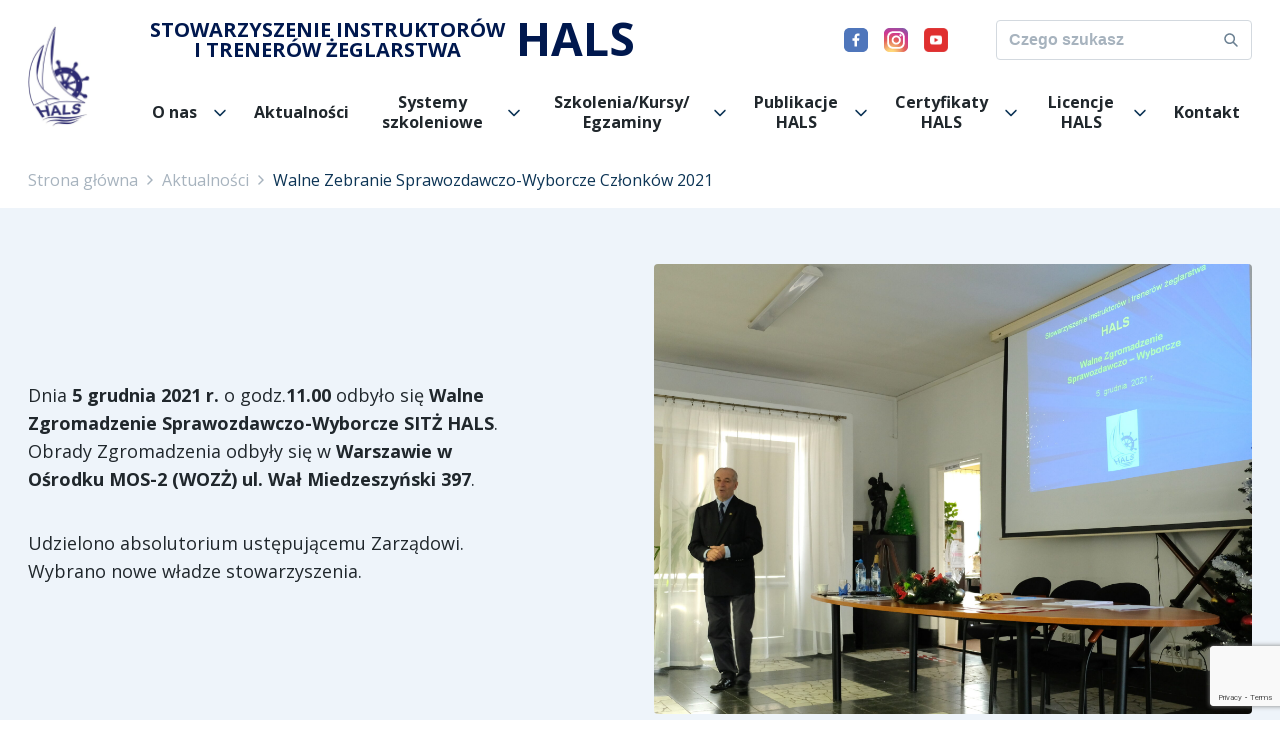

--- FILE ---
content_type: text/html; charset=UTF-8
request_url: https://sitz-hals.org.pl/przykladowy-wpis-6/
body_size: 10649
content:
<!DOCTYPE html>
<html lang="pl-PL">

<head>
  <meta charset="utf-8">
  <meta http-equiv="X-UA-Compatible" content="IE=edge">
  <meta name="viewport" content="width=device-width, initial-scale=1">
  
  <link rel="pingback" href="https://sitz-hals.org.pl/xmlrpc.php" />
  <link rel="icon" type="image/x-icon" href="https://sitz-hals.org.pl/wp-content/themes/flexible-theme/favicon.ico">
  <meta name="theme-color" content="#0C3455">
  
  <meta name='robots' content='index, follow, max-image-preview:large, max-snippet:-1, max-video-preview:-1' />

	<!-- This site is optimized with the Yoast SEO plugin v20.8 - https://yoast.com/wordpress/plugins/seo/ -->
	<title>SITŻ HALS Walne Zebranie Sprawozdawczo-Wyborcze Członków 2021</title>
	<link rel="canonical" href="https://sitz-hals.org.pl/przykladowy-wpis-6/" />
	<meta property="og:locale" content="pl_PL" />
	<meta property="og:type" content="article" />
	<meta property="og:title" content="SITŻ HALS Walne Zebranie Sprawozdawczo-Wyborcze Członków 2021" />
	<meta property="og:description" content="Dnia 5 grudnia 2021 r. o godz.11.00 odbyło się Walne Zgromadzenie Sprawozdawczo-Wyborcze SITŻ HALS." />
	<meta property="og:url" content="https://sitz-hals.org.pl/przykladowy-wpis-6/" />
	<meta property="og:site_name" content="SITŻ HALS" />
	<meta property="article:published_time" content="2021-03-17T12:31:28+00:00" />
	<meta property="article:modified_time" content="2022-06-23T06:31:37+00:00" />
	<meta property="og:image" content="https://sitz-hals.org.pl/wp-content/uploads/2022/06/DSCF4554-scaled.jpg" />
	<meta property="og:image:width" content="2560" />
	<meta property="og:image:height" content="1706" />
	<meta property="og:image:type" content="image/jpeg" />
	<meta name="author" content="l.baraniak" />
	<meta name="twitter:card" content="summary_large_image" />
	<meta name="twitter:label1" content="Napisane przez" />
	<meta name="twitter:data1" content="l.baraniak" />
	<script type="application/ld+json" class="yoast-schema-graph">{"@context":"https://schema.org","@graph":[{"@type":"Article","@id":"https://sitz-hals.org.pl/przykladowy-wpis-6/#article","isPartOf":{"@id":"https://sitz-hals.org.pl/przykladowy-wpis-6/"},"author":{"name":"l.baraniak","@id":"https://sitz-hals.org.pl/#/schema/person/91b248f41ddd4ab87b7519fd7f0ac792"},"headline":"Walne Zebranie Sprawozdawczo-Wyborcze Członków 2021","datePublished":"2021-03-17T12:31:28+00:00","dateModified":"2022-06-23T06:31:37+00:00","mainEntityOfPage":{"@id":"https://sitz-hals.org.pl/przykladowy-wpis-6/"},"wordCount":6,"commentCount":0,"publisher":{"@id":"https://sitz-hals.org.pl/#organization"},"image":{"@id":"https://sitz-hals.org.pl/przykladowy-wpis-6/#primaryimage"},"thumbnailUrl":"https://sitz-hals.org.pl/wp-content/uploads/2022/06/DSCF4554-scaled.jpg","articleSection":["Publikacje naukowe"],"inLanguage":"pl-PL","potentialAction":[{"@type":"CommentAction","name":"Comment","target":["https://sitz-hals.org.pl/przykladowy-wpis-6/#respond"]}]},{"@type":"WebPage","@id":"https://sitz-hals.org.pl/przykladowy-wpis-6/","url":"https://sitz-hals.org.pl/przykladowy-wpis-6/","name":"SITŻ HALS Walne Zebranie Sprawozdawczo-Wyborcze Członków 2021","isPartOf":{"@id":"https://sitz-hals.org.pl/#website"},"primaryImageOfPage":{"@id":"https://sitz-hals.org.pl/przykladowy-wpis-6/#primaryimage"},"image":{"@id":"https://sitz-hals.org.pl/przykladowy-wpis-6/#primaryimage"},"thumbnailUrl":"https://sitz-hals.org.pl/wp-content/uploads/2022/06/DSCF4554-scaled.jpg","datePublished":"2021-03-17T12:31:28+00:00","dateModified":"2022-06-23T06:31:37+00:00","breadcrumb":{"@id":"https://sitz-hals.org.pl/przykladowy-wpis-6/#breadcrumb"},"inLanguage":"pl-PL","potentialAction":[{"@type":"ReadAction","target":["https://sitz-hals.org.pl/przykladowy-wpis-6/"]}]},{"@type":"ImageObject","inLanguage":"pl-PL","@id":"https://sitz-hals.org.pl/przykladowy-wpis-6/#primaryimage","url":"https://sitz-hals.org.pl/wp-content/uploads/2022/06/DSCF4554-scaled.jpg","contentUrl":"https://sitz-hals.org.pl/wp-content/uploads/2022/06/DSCF4554-scaled.jpg","width":2560,"height":1706},{"@type":"BreadcrumbList","@id":"https://sitz-hals.org.pl/przykladowy-wpis-6/#breadcrumb","itemListElement":[{"@type":"ListItem","position":1,"name":"Strona główna","item":"https://sitz-hals.org.pl/"},{"@type":"ListItem","position":2,"name":"Aktualności","item":"https://sitz-hals.org.pl/blog/"},{"@type":"ListItem","position":3,"name":"Walne Zebranie Sprawozdawczo-Wyborcze Członków 2021"}]},{"@type":"WebSite","@id":"https://sitz-hals.org.pl/#website","url":"https://sitz-hals.org.pl/","name":"SITŻ HALS","description":"","publisher":{"@id":"https://sitz-hals.org.pl/#organization"},"potentialAction":[{"@type":"SearchAction","target":{"@type":"EntryPoint","urlTemplate":"https://sitz-hals.org.pl/?s={search_term_string}"},"query-input":"required name=search_term_string"}],"inLanguage":"pl-PL"},{"@type":"Organization","@id":"https://sitz-hals.org.pl/#organization","name":"SITŻ HALS","url":"https://sitz-hals.org.pl/","logo":{"@type":"ImageObject","inLanguage":"pl-PL","@id":"https://sitz-hals.org.pl/#/schema/logo/image/","url":"http://sitz-hals.org.pl/wp-content/uploads/2022/04/LOGO-HALS-2.png","contentUrl":"http://sitz-hals.org.pl/wp-content/uploads/2022/04/LOGO-HALS-2.png","width":63,"height":104,"caption":"SITŻ HALS"},"image":{"@id":"https://sitz-hals.org.pl/#/schema/logo/image/"}},{"@type":"Person","@id":"https://sitz-hals.org.pl/#/schema/person/91b248f41ddd4ab87b7519fd7f0ac792","name":"l.baraniak","image":{"@type":"ImageObject","inLanguage":"pl-PL","@id":"https://sitz-hals.org.pl/#/schema/person/image/","url":"https://secure.gravatar.com/avatar/f847a9e6b084e679ec39eb8aac6754dc?s=96&d=mm&r=g","contentUrl":"https://secure.gravatar.com/avatar/f847a9e6b084e679ec39eb8aac6754dc?s=96&d=mm&r=g","caption":"l.baraniak"},"url":"https://sitz-hals.org.pl/author/l-baraniak/"}]}</script>
	<!-- / Yoast SEO plugin. -->


<script type="text/javascript">
window._wpemojiSettings = {"baseUrl":"https:\/\/s.w.org\/images\/core\/emoji\/14.0.0\/72x72\/","ext":".png","svgUrl":"https:\/\/s.w.org\/images\/core\/emoji\/14.0.0\/svg\/","svgExt":".svg","source":{"concatemoji":"https:\/\/sitz-hals.org.pl\/wp-includes\/js\/wp-emoji-release.min.js"}};
/*! This file is auto-generated */
!function(e,a,t){var n,r,o,i=a.createElement("canvas"),p=i.getContext&&i.getContext("2d");function s(e,t){p.clearRect(0,0,i.width,i.height),p.fillText(e,0,0);e=i.toDataURL();return p.clearRect(0,0,i.width,i.height),p.fillText(t,0,0),e===i.toDataURL()}function c(e){var t=a.createElement("script");t.src=e,t.defer=t.type="text/javascript",a.getElementsByTagName("head")[0].appendChild(t)}for(o=Array("flag","emoji"),t.supports={everything:!0,everythingExceptFlag:!0},r=0;r<o.length;r++)t.supports[o[r]]=function(e){if(p&&p.fillText)switch(p.textBaseline="top",p.font="600 32px Arial",e){case"flag":return s("\ud83c\udff3\ufe0f\u200d\u26a7\ufe0f","\ud83c\udff3\ufe0f\u200b\u26a7\ufe0f")?!1:!s("\ud83c\uddfa\ud83c\uddf3","\ud83c\uddfa\u200b\ud83c\uddf3")&&!s("\ud83c\udff4\udb40\udc67\udb40\udc62\udb40\udc65\udb40\udc6e\udb40\udc67\udb40\udc7f","\ud83c\udff4\u200b\udb40\udc67\u200b\udb40\udc62\u200b\udb40\udc65\u200b\udb40\udc6e\u200b\udb40\udc67\u200b\udb40\udc7f");case"emoji":return!s("\ud83e\udef1\ud83c\udffb\u200d\ud83e\udef2\ud83c\udfff","\ud83e\udef1\ud83c\udffb\u200b\ud83e\udef2\ud83c\udfff")}return!1}(o[r]),t.supports.everything=t.supports.everything&&t.supports[o[r]],"flag"!==o[r]&&(t.supports.everythingExceptFlag=t.supports.everythingExceptFlag&&t.supports[o[r]]);t.supports.everythingExceptFlag=t.supports.everythingExceptFlag&&!t.supports.flag,t.DOMReady=!1,t.readyCallback=function(){t.DOMReady=!0},t.supports.everything||(n=function(){t.readyCallback()},a.addEventListener?(a.addEventListener("DOMContentLoaded",n,!1),e.addEventListener("load",n,!1)):(e.attachEvent("onload",n),a.attachEvent("onreadystatechange",function(){"complete"===a.readyState&&t.readyCallback()})),(e=t.source||{}).concatemoji?c(e.concatemoji):e.wpemoji&&e.twemoji&&(c(e.twemoji),c(e.wpemoji)))}(window,document,window._wpemojiSettings);
</script>
<style type="text/css">
img.wp-smiley,
img.emoji {
	display: inline !important;
	border: none !important;
	box-shadow: none !important;
	height: 1em !important;
	width: 1em !important;
	margin: 0 0.07em !important;
	vertical-align: -0.1em !important;
	background: none !important;
	padding: 0 !important;
}
</style>
	<link rel='stylesheet' id='sbi_styles-css' href='https://sitz-hals.org.pl/wp-content/plugins/instagram-feed/css/sbi-styles.min.css?ver=6.6.1' type='text/css' media='all' />
<link rel='stylesheet' id='wp-block-library-css' href='https://sitz-hals.org.pl/wp-includes/css/dist/block-library/style.min.css' type='text/css' media='all' />
<link rel='stylesheet' id='wc-blocks-vendors-style-css' href='https://sitz-hals.org.pl/wp-content/plugins/woocommerce/packages/woocommerce-blocks/build/wc-blocks-vendors-style.css?ver=10.0.6' type='text/css' media='all' />
<link rel='stylesheet' id='wc-blocks-style-css' href='https://sitz-hals.org.pl/wp-content/plugins/woocommerce/packages/woocommerce-blocks/build/wc-blocks-style.css?ver=10.0.6' type='text/css' media='all' />
<link rel='stylesheet' id='classic-theme-styles-css' href='https://sitz-hals.org.pl/wp-includes/css/classic-themes.min.css' type='text/css' media='all' />
<style id='global-styles-inline-css' type='text/css'>
body{--wp--preset--color--black: #000000;--wp--preset--color--cyan-bluish-gray: #abb8c3;--wp--preset--color--white: #ffffff;--wp--preset--color--pale-pink: #f78da7;--wp--preset--color--vivid-red: #cf2e2e;--wp--preset--color--luminous-vivid-orange: #ff6900;--wp--preset--color--luminous-vivid-amber: #fcb900;--wp--preset--color--light-green-cyan: #7bdcb5;--wp--preset--color--vivid-green-cyan: #00d084;--wp--preset--color--pale-cyan-blue: #8ed1fc;--wp--preset--color--vivid-cyan-blue: #0693e3;--wp--preset--color--vivid-purple: #9b51e0;--wp--preset--gradient--vivid-cyan-blue-to-vivid-purple: linear-gradient(135deg,rgba(6,147,227,1) 0%,rgb(155,81,224) 100%);--wp--preset--gradient--light-green-cyan-to-vivid-green-cyan: linear-gradient(135deg,rgb(122,220,180) 0%,rgb(0,208,130) 100%);--wp--preset--gradient--luminous-vivid-amber-to-luminous-vivid-orange: linear-gradient(135deg,rgba(252,185,0,1) 0%,rgba(255,105,0,1) 100%);--wp--preset--gradient--luminous-vivid-orange-to-vivid-red: linear-gradient(135deg,rgba(255,105,0,1) 0%,rgb(207,46,46) 100%);--wp--preset--gradient--very-light-gray-to-cyan-bluish-gray: linear-gradient(135deg,rgb(238,238,238) 0%,rgb(169,184,195) 100%);--wp--preset--gradient--cool-to-warm-spectrum: linear-gradient(135deg,rgb(74,234,220) 0%,rgb(151,120,209) 20%,rgb(207,42,186) 40%,rgb(238,44,130) 60%,rgb(251,105,98) 80%,rgb(254,248,76) 100%);--wp--preset--gradient--blush-light-purple: linear-gradient(135deg,rgb(255,206,236) 0%,rgb(152,150,240) 100%);--wp--preset--gradient--blush-bordeaux: linear-gradient(135deg,rgb(254,205,165) 0%,rgb(254,45,45) 50%,rgb(107,0,62) 100%);--wp--preset--gradient--luminous-dusk: linear-gradient(135deg,rgb(255,203,112) 0%,rgb(199,81,192) 50%,rgb(65,88,208) 100%);--wp--preset--gradient--pale-ocean: linear-gradient(135deg,rgb(255,245,203) 0%,rgb(182,227,212) 50%,rgb(51,167,181) 100%);--wp--preset--gradient--electric-grass: linear-gradient(135deg,rgb(202,248,128) 0%,rgb(113,206,126) 100%);--wp--preset--gradient--midnight: linear-gradient(135deg,rgb(2,3,129) 0%,rgb(40,116,252) 100%);--wp--preset--duotone--dark-grayscale: url('#wp-duotone-dark-grayscale');--wp--preset--duotone--grayscale: url('#wp-duotone-grayscale');--wp--preset--duotone--purple-yellow: url('#wp-duotone-purple-yellow');--wp--preset--duotone--blue-red: url('#wp-duotone-blue-red');--wp--preset--duotone--midnight: url('#wp-duotone-midnight');--wp--preset--duotone--magenta-yellow: url('#wp-duotone-magenta-yellow');--wp--preset--duotone--purple-green: url('#wp-duotone-purple-green');--wp--preset--duotone--blue-orange: url('#wp-duotone-blue-orange');--wp--preset--font-size--small: 13px;--wp--preset--font-size--medium: 20px;--wp--preset--font-size--large: 36px;--wp--preset--font-size--x-large: 42px;--wp--preset--spacing--20: 0.44rem;--wp--preset--spacing--30: 0.67rem;--wp--preset--spacing--40: 1rem;--wp--preset--spacing--50: 1.5rem;--wp--preset--spacing--60: 2.25rem;--wp--preset--spacing--70: 3.38rem;--wp--preset--spacing--80: 5.06rem;--wp--preset--shadow--natural: 6px 6px 9px rgba(0, 0, 0, 0.2);--wp--preset--shadow--deep: 12px 12px 50px rgba(0, 0, 0, 0.4);--wp--preset--shadow--sharp: 6px 6px 0px rgba(0, 0, 0, 0.2);--wp--preset--shadow--outlined: 6px 6px 0px -3px rgba(255, 255, 255, 1), 6px 6px rgba(0, 0, 0, 1);--wp--preset--shadow--crisp: 6px 6px 0px rgba(0, 0, 0, 1);}:where(.is-layout-flex){gap: 0.5em;}body .is-layout-flow > .alignleft{float: left;margin-inline-start: 0;margin-inline-end: 2em;}body .is-layout-flow > .alignright{float: right;margin-inline-start: 2em;margin-inline-end: 0;}body .is-layout-flow > .aligncenter{margin-left: auto !important;margin-right: auto !important;}body .is-layout-constrained > .alignleft{float: left;margin-inline-start: 0;margin-inline-end: 2em;}body .is-layout-constrained > .alignright{float: right;margin-inline-start: 2em;margin-inline-end: 0;}body .is-layout-constrained > .aligncenter{margin-left: auto !important;margin-right: auto !important;}body .is-layout-constrained > :where(:not(.alignleft):not(.alignright):not(.alignfull)){max-width: var(--wp--style--global--content-size);margin-left: auto !important;margin-right: auto !important;}body .is-layout-constrained > .alignwide{max-width: var(--wp--style--global--wide-size);}body .is-layout-flex{display: flex;}body .is-layout-flex{flex-wrap: wrap;align-items: center;}body .is-layout-flex > *{margin: 0;}:where(.wp-block-columns.is-layout-flex){gap: 2em;}.has-black-color{color: var(--wp--preset--color--black) !important;}.has-cyan-bluish-gray-color{color: var(--wp--preset--color--cyan-bluish-gray) !important;}.has-white-color{color: var(--wp--preset--color--white) !important;}.has-pale-pink-color{color: var(--wp--preset--color--pale-pink) !important;}.has-vivid-red-color{color: var(--wp--preset--color--vivid-red) !important;}.has-luminous-vivid-orange-color{color: var(--wp--preset--color--luminous-vivid-orange) !important;}.has-luminous-vivid-amber-color{color: var(--wp--preset--color--luminous-vivid-amber) !important;}.has-light-green-cyan-color{color: var(--wp--preset--color--light-green-cyan) !important;}.has-vivid-green-cyan-color{color: var(--wp--preset--color--vivid-green-cyan) !important;}.has-pale-cyan-blue-color{color: var(--wp--preset--color--pale-cyan-blue) !important;}.has-vivid-cyan-blue-color{color: var(--wp--preset--color--vivid-cyan-blue) !important;}.has-vivid-purple-color{color: var(--wp--preset--color--vivid-purple) !important;}.has-black-background-color{background-color: var(--wp--preset--color--black) !important;}.has-cyan-bluish-gray-background-color{background-color: var(--wp--preset--color--cyan-bluish-gray) !important;}.has-white-background-color{background-color: var(--wp--preset--color--white) !important;}.has-pale-pink-background-color{background-color: var(--wp--preset--color--pale-pink) !important;}.has-vivid-red-background-color{background-color: var(--wp--preset--color--vivid-red) !important;}.has-luminous-vivid-orange-background-color{background-color: var(--wp--preset--color--luminous-vivid-orange) !important;}.has-luminous-vivid-amber-background-color{background-color: var(--wp--preset--color--luminous-vivid-amber) !important;}.has-light-green-cyan-background-color{background-color: var(--wp--preset--color--light-green-cyan) !important;}.has-vivid-green-cyan-background-color{background-color: var(--wp--preset--color--vivid-green-cyan) !important;}.has-pale-cyan-blue-background-color{background-color: var(--wp--preset--color--pale-cyan-blue) !important;}.has-vivid-cyan-blue-background-color{background-color: var(--wp--preset--color--vivid-cyan-blue) !important;}.has-vivid-purple-background-color{background-color: var(--wp--preset--color--vivid-purple) !important;}.has-black-border-color{border-color: var(--wp--preset--color--black) !important;}.has-cyan-bluish-gray-border-color{border-color: var(--wp--preset--color--cyan-bluish-gray) !important;}.has-white-border-color{border-color: var(--wp--preset--color--white) !important;}.has-pale-pink-border-color{border-color: var(--wp--preset--color--pale-pink) !important;}.has-vivid-red-border-color{border-color: var(--wp--preset--color--vivid-red) !important;}.has-luminous-vivid-orange-border-color{border-color: var(--wp--preset--color--luminous-vivid-orange) !important;}.has-luminous-vivid-amber-border-color{border-color: var(--wp--preset--color--luminous-vivid-amber) !important;}.has-light-green-cyan-border-color{border-color: var(--wp--preset--color--light-green-cyan) !important;}.has-vivid-green-cyan-border-color{border-color: var(--wp--preset--color--vivid-green-cyan) !important;}.has-pale-cyan-blue-border-color{border-color: var(--wp--preset--color--pale-cyan-blue) !important;}.has-vivid-cyan-blue-border-color{border-color: var(--wp--preset--color--vivid-cyan-blue) !important;}.has-vivid-purple-border-color{border-color: var(--wp--preset--color--vivid-purple) !important;}.has-vivid-cyan-blue-to-vivid-purple-gradient-background{background: var(--wp--preset--gradient--vivid-cyan-blue-to-vivid-purple) !important;}.has-light-green-cyan-to-vivid-green-cyan-gradient-background{background: var(--wp--preset--gradient--light-green-cyan-to-vivid-green-cyan) !important;}.has-luminous-vivid-amber-to-luminous-vivid-orange-gradient-background{background: var(--wp--preset--gradient--luminous-vivid-amber-to-luminous-vivid-orange) !important;}.has-luminous-vivid-orange-to-vivid-red-gradient-background{background: var(--wp--preset--gradient--luminous-vivid-orange-to-vivid-red) !important;}.has-very-light-gray-to-cyan-bluish-gray-gradient-background{background: var(--wp--preset--gradient--very-light-gray-to-cyan-bluish-gray) !important;}.has-cool-to-warm-spectrum-gradient-background{background: var(--wp--preset--gradient--cool-to-warm-spectrum) !important;}.has-blush-light-purple-gradient-background{background: var(--wp--preset--gradient--blush-light-purple) !important;}.has-blush-bordeaux-gradient-background{background: var(--wp--preset--gradient--blush-bordeaux) !important;}.has-luminous-dusk-gradient-background{background: var(--wp--preset--gradient--luminous-dusk) !important;}.has-pale-ocean-gradient-background{background: var(--wp--preset--gradient--pale-ocean) !important;}.has-electric-grass-gradient-background{background: var(--wp--preset--gradient--electric-grass) !important;}.has-midnight-gradient-background{background: var(--wp--preset--gradient--midnight) !important;}.has-small-font-size{font-size: var(--wp--preset--font-size--small) !important;}.has-medium-font-size{font-size: var(--wp--preset--font-size--medium) !important;}.has-large-font-size{font-size: var(--wp--preset--font-size--large) !important;}.has-x-large-font-size{font-size: var(--wp--preset--font-size--x-large) !important;}
.wp-block-navigation a:where(:not(.wp-element-button)){color: inherit;}
:where(.wp-block-columns.is-layout-flex){gap: 2em;}
.wp-block-pullquote{font-size: 1.5em;line-height: 1.6;}
</style>
<link rel='stylesheet' id='contact-form-7-css' href='https://sitz-hals.org.pl/wp-content/plugins/contact-form-7/includes/css/styles.css?ver=5.7.7' type='text/css' media='all' />
<link rel='stylesheet' id='woocommerce-layout-css' href='https://sitz-hals.org.pl/wp-content/plugins/woocommerce/assets/css/woocommerce-layout.css?ver=7.7.2' type='text/css' media='all' />
<link rel='stylesheet' id='woocommerce-smallscreen-css' href='https://sitz-hals.org.pl/wp-content/plugins/woocommerce/assets/css/woocommerce-smallscreen.css?ver=7.7.2' type='text/css' media='only screen and (max-width: 768px)' />
<link rel='stylesheet' id='woocommerce-general-css' href='https://sitz-hals.org.pl/wp-content/plugins/woocommerce/assets/css/woocommerce.css?ver=7.7.2' type='text/css' media='all' />
<style id='woocommerce-inline-inline-css' type='text/css'>
.woocommerce form .form-row .required { visibility: visible; }
</style>
<link rel='stylesheet' id='main-css-css' href='https://sitz-hals.org.pl/wp-content/themes/flexible-theme/dist/style.css' type='text/css' media='all' />
<script type='text/javascript' src='https://sitz-hals.org.pl/wp-includes/js/jquery/jquery.min.js?ver=3.6.4' id='jquery-core-js'></script>
<script type='text/javascript' src='https://sitz-hals.org.pl/wp-includes/js/jquery/jquery-migrate.min.js?ver=3.4.0' id='jquery-migrate-js'></script>
<link rel="https://api.w.org/" href="https://sitz-hals.org.pl/wp-json/" /><link rel="alternate" type="application/json" href="https://sitz-hals.org.pl/wp-json/wp/v2/posts/578" /><link rel="alternate" type="application/json+oembed" href="https://sitz-hals.org.pl/wp-json/oembed/1.0/embed?url=https%3A%2F%2Fsitz-hals.org.pl%2Fprzykladowy-wpis-6%2F" />
<link rel="alternate" type="text/xml+oembed" href="https://sitz-hals.org.pl/wp-json/oembed/1.0/embed?url=https%3A%2F%2Fsitz-hals.org.pl%2Fprzykladowy-wpis-6%2F&#038;format=xml" />
	<noscript><style>.woocommerce-product-gallery{ opacity: 1 !important; }</style></noscript>
	
      <style>
      #header {
        top: 0 !important;
      }
    </style>
  


</head>



<body class="post-template-default single single-post postid-578 single-format-standard theme-flexible-theme woocommerce-no-js">
      <header class="headerDesktop">
    <div class="headerDesktop__wrapper">
      <div class="headerDesktop__logo">
        <a href=" https://sitz-hals.org.pl "><img src="https://sitz-hals.org.pl/wp-content/uploads/2022/04/LOGO-HALS-2.png" alt=""></a>
      </div>
      <div class="headerDesktop__menuWrapper">
        <div class="headerDesktop__upperMenu">
                      <div class="headerDesktop__title">
              <!-- Stowarzyszenie Instruktorów<br>i Trenerów Żeglarstwa HALS -->
              Stowarzyszenie Instruktorów<br>i Trenerów Żeglarstwa<span>HALS</span>
            </div>
          
          <div class="socialmedia">
            <div class="socialmedia__icons">
                              <a href="https://www.facebook.com/SITZHALS"><img src="https://sitz-hals.org.pl/wp-content/uploads/2022/04/fb.svg" alt="" class="icon icon--normal"><img src="https://sitz-hals.org.pl/wp-content/uploads/2022/04/fb.svg" alt="" class="icon icon--hover"></a>
                              <a href="https://www.instagram.com/sitz_hals/"><img src="https://sitz-hals.org.pl/wp-content/uploads/2022/04/instagram.svg" alt="" class="icon icon--normal"><img src="https://sitz-hals.org.pl/wp-content/uploads/2022/04/instagram.svg" alt="" class="icon icon--hover"></a>
                              <a href="https://www.youtube.com/channel/UCkLizO2qZBbofDq-WVFSTuA"><img src="https://sitz-hals.org.pl/wp-content/uploads/2022/04/youtube.svg" alt="" class="icon icon--normal"><img src="https://sitz-hals.org.pl/wp-content/uploads/2022/04/youtube.svg" alt="" class="icon icon--hover"></a>
                          </div>
          </div>
          <form action="/" method="get" class="header__search">
    <input type="text" placeholder="Czego szukasz" class="search-field" name="s" id="search" value="" />
    <input type="image" class="search-icon" alt="szukaj" src="https://sitz-hals.org.pl/wp-content/themes/flexible-theme/assets/img/search.svg" />
</form>
        </div>
        <div class="headerDesktop__mainMenu headerDesktop__menu">
          <ul id="menu-main-menu" class="menu"><li id="menu-item-1498" class="menu-item menu-item-type-post_type menu-item-object-page menu-item-has-children menu-item-1498"><a href="https://sitz-hals.org.pl/o-nas/">O nas</a>
<ul class="sub-menu">
	<li id="menu-item-1501" class="menu-item menu-item-type-post_type menu-item-object-page menu-item-has-children menu-item-1501"><a href="https://sitz-hals.org.pl/o-nas/wladze/">Władze</a>
	<ul class="sub-menu">
		<li id="menu-item-1516" class="menu-item menu-item-type-post_type menu-item-object-page menu-item-1516"><a href="https://sitz-hals.org.pl/o-nas/wladze/zarzad/">Zarząd</a></li>
		<li id="menu-item-1515" class="menu-item menu-item-type-post_type menu-item-object-page menu-item-1515"><a href="https://sitz-hals.org.pl/o-nas/wladze/komisja-rewizyjna/">Komisja Rewizyjna</a></li>
	</ul>
</li>
	<li id="menu-item-4401" class="menu-item menu-item-type-post_type menu-item-object-page menu-item-has-children menu-item-4401"><a href="https://sitz-hals.org.pl/o-nas/akademia-zeglarska-hals/">Akademia Żeglarska HALS</a>
	<ul class="sub-menu">
		<li id="menu-item-4421" class="menu-item menu-item-type-post_type menu-item-object-page menu-item-4421"><a href="https://sitz-hals.org.pl/o-nas/akademia-zeglarska-hals/zespol-kierowniczy-akademii/">Zespół kierowniczy Akademii</a></li>
		<li id="menu-item-4426" class="menu-item menu-item-type-post_type menu-item-object-page menu-item-4426"><a href="https://sitz-hals.org.pl/o-nas/akademia-zeglarska-hals/zespol-szkolenia-na-panstwowe-patenty-zeglarskie-i-motorowodne/">Zespół szkolenia na państwowe patenty żeglarskie i motorowodne</a></li>
		<li id="menu-item-4435" class="menu-item menu-item-type-post_type menu-item-object-page menu-item-4435"><a href="https://sitz-hals.org.pl/o-nas/akademia-zeglarska-hals/zespol-egzaminatorow-na-panstwowe-patenty-zeglarskie-i-motorowodne/">Zespół egzaminatorów na państwowe patenty żeglarskie i motorowodne</a></li>
		<li id="menu-item-4440" class="menu-item menu-item-type-post_type menu-item-object-page menu-item-4440"><a href="https://sitz-hals.org.pl/o-nas/akademia-zeglarska-hals/zespol-szkolenia-windsurfingowego/">Zespół szkolenia windsurfingowego</a></li>
		<li id="menu-item-4445" class="menu-item menu-item-type-post_type menu-item-object-page menu-item-4445"><a href="https://sitz-hals.org.pl/o-nas/akademia-zeglarska-hals/zespol-szkolenia-regatowego/">Zespół szkolenia regatowego</a></li>
		<li id="menu-item-4450" class="menu-item menu-item-type-post_type menu-item-object-page menu-item-4450"><a href="https://sitz-hals.org.pl/o-nas/akademia-zeglarska-hals/zespol-szkolenia-instruktorskiego/">Zespół szkolenia instruktorskiego</a></li>
	</ul>
</li>
	<li id="menu-item-4415" class="menu-item menu-item-type-post_type menu-item-object-page menu-item-has-children menu-item-4415"><a href="https://sitz-hals.org.pl/o-nas/szkola-narciarstwa-zjazdowego-hals/">Szkoła narciarstwa zjazdowego HALS</a>
	<ul class="sub-menu">
		<li id="menu-item-4456" class="menu-item menu-item-type-post_type menu-item-object-page menu-item-4456"><a href="https://sitz-hals.org.pl/o-nas/szkola-narciarstwa-zjazdowego-hals/zespol-kierowniczy-szkoly/">Zespół kierowniczy Szkoły</a></li>
		<li id="menu-item-4461" class="menu-item menu-item-type-post_type menu-item-object-page menu-item-4461"><a href="https://sitz-hals.org.pl/o-nas/szkola-narciarstwa-zjazdowego-hals/zespol-szkolenia-narciarstwa-zjazdowego/">Zespół szkolenia narciarstwa zjazdowego</a></li>
		<li id="menu-item-4467" class="menu-item menu-item-type-post_type menu-item-object-page menu-item-4467"><a href="https://sitz-hals.org.pl/o-nas/szkola-narciarstwa-zjazdowego-hals/zespol-szkolenia-snowboardowego/">Zespół szkolenia snowboardowego</a></li>
		<li id="menu-item-4473" class="menu-item menu-item-type-post_type menu-item-object-page menu-item-4473"><a href="https://sitz-hals.org.pl/o-nas/szkola-narciarstwa-zjazdowego-hals/zespol-szkolenia-instruktorskiego/">Zespół szkolenia instruktorskiego</a></li>
	</ul>
</li>
	<li id="menu-item-1503" class="menu-item menu-item-type-post_type menu-item-object-page menu-item-1503"><a href="https://sitz-hals.org.pl/o-nas/statut/">Statut</a></li>
	<li id="menu-item-1500" class="menu-item menu-item-type-post_type menu-item-object-page menu-item-has-children menu-item-1500"><a href="https://sitz-hals.org.pl/o-nas/czlonkowie/">Członkowie</a>
	<ul class="sub-menu">
		<li id="menu-item-1911" class="menu-item menu-item-type-post_type menu-item-object-page menu-item-1911"><a href="https://sitz-hals.org.pl/o-nas/czlonkowie/czlonkowie-honorowi/">Członkowie honorowi</a></li>
		<li id="menu-item-1530" class="menu-item menu-item-type-post_type menu-item-object-page menu-item-1530"><a href="https://sitz-hals.org.pl/o-nas/czlonkowie/jak-zostac-czlonkiem-hals/">Jak zostać członkiem HALS</a></li>
	</ul>
</li>
	<li id="menu-item-1499" class="menu-item menu-item-type-post_type menu-item-object-page menu-item-has-children menu-item-1499"><a href="https://sitz-hals.org.pl/o-nas/o-sitz-hals/">O SITŻ HALS</a>
	<ul class="sub-menu">
		<li id="menu-item-1772" class="menu-item menu-item-type-post_type menu-item-object-page menu-item-1772"><a href="https://sitz-hals.org.pl/o-nas/o-sitz-hals/podmiot-upowazniony/">Podmiot upoważniony</a></li>
		<li id="menu-item-1919" class="menu-item menu-item-type-post_type menu-item-object-page menu-item-1919"><a href="https://sitz-hals.org.pl/o-nas/o-sitz-hals/jacht-hals/">Jacht HALS</a></li>
		<li id="menu-item-1771" class="menu-item menu-item-type-post_type menu-item-object-page menu-item-1771"><a href="https://sitz-hals.org.pl/o-nas/o-sitz-hals/legitymacja-i-znaczki/">Legitymacja i znaczki</a></li>
		<li id="menu-item-1918" class="menu-item menu-item-type-post_type menu-item-object-page menu-item-1918"><a href="https://sitz-hals.org.pl/o-nas/o-sitz-hals/historia-hals/">Historia HALS</a></li>
	</ul>
</li>
	<li id="menu-item-1502" class="menu-item menu-item-type-post_type menu-item-object-page menu-item-1502"><a href="https://sitz-hals.org.pl/o-nas/cennik/">Cennik</a></li>
	<li id="menu-item-1504" class="menu-item menu-item-type-post_type menu-item-object-page menu-item-1504"><a href="https://sitz-hals.org.pl/o-nas/druki/">Druki</a></li>
</ul>
</li>
<li id="menu-item-2838" class="menu-item menu-item-type-post_type menu-item-object-page current_page_parent menu-item-2838"><a href="https://sitz-hals.org.pl/blog/">Aktualności</a></li>
<li id="menu-item-1986" class="menu-item menu-item-type-post_type menu-item-object-page menu-item-has-children menu-item-1986"><a href="https://sitz-hals.org.pl/systemy-szkoleniowe/">Systemy szkoleniowe</a>
<ul class="sub-menu">
	<li id="menu-item-1987" class="menu-item menu-item-type-post_type menu-item-object-page menu-item-1987"><a href="https://sitz-hals.org.pl/systemy-szkoleniowe/system-szkolenia-zeglarskiego-hals/">System szkolenia żeglarskiego HALS</a></li>
	<li id="menu-item-1988" class="menu-item menu-item-type-post_type menu-item-object-page menu-item-1988"><a href="https://sitz-hals.org.pl/systemy-szkoleniowe/system-szkolenia-windsurfingowego-hals/">System szkolenia windsurfingowego HALS</a></li>
	<li id="menu-item-1989" class="menu-item menu-item-type-post_type menu-item-object-page menu-item-1989"><a href="https://sitz-hals.org.pl/systemy-szkoleniowe/system-szkolenia-na-panstwowe-patenty-zeglarskie-hals/">System szkolenia HALS na państwowe patenty żeglarskie</a></li>
	<li id="menu-item-1990" class="menu-item menu-item-type-post_type menu-item-object-page menu-item-1990"><a href="https://sitz-hals.org.pl/systemy-szkoleniowe/systemy-szkolenia-na-panstwowe-patenty-motorowodne-hals/">Systemy szkolenia HALS na państwowe patenty motorowodne</a></li>
	<li id="menu-item-1991" class="menu-item menu-item-type-post_type menu-item-object-page menu-item-1991"><a href="https://sitz-hals.org.pl/systemy-szkoleniowe/system-szkolenia-instruktorow-zeglarstwa-i-windsurfingu-hals/">System szkolenia instruktorów żeglarstwa i windsurfingu HALS</a></li>
	<li id="menu-item-1992" class="menu-item menu-item-type-post_type menu-item-object-page menu-item-1992"><a href="https://sitz-hals.org.pl/systemy-szkoleniowe/system-szkolenia-instruktorow-motorowodnych-hals/">System szkolenia instruktorów motorowodnych HALS</a></li>
	<li id="menu-item-1993" class="menu-item menu-item-type-post_type menu-item-object-page menu-item-1993"><a href="https://sitz-hals.org.pl/systemy-szkoleniowe/system-szkolenia-instruktorow-narciarstwa-i-snowboardu-hals/">System szkolenia instruktorów narciarstwa i snowboardu HALS</a></li>
	<li id="menu-item-1994" class="menu-item menu-item-type-post_type menu-item-object-page menu-item-has-children menu-item-1994"><a href="https://sitz-hals.org.pl/systemy-szkoleniowe/przepisy-panstwowe/">Przepisy państwowe</a>
	<ul class="sub-menu">
		<li id="menu-item-1995" class="menu-item menu-item-type-post_type menu-item-object-page menu-item-1995"><a href="https://sitz-hals.org.pl/systemy-szkoleniowe/przepisy-panstwowe/ustawy/">Ustawy</a></li>
		<li id="menu-item-1996" class="menu-item menu-item-type-post_type menu-item-object-page menu-item-1996"><a href="https://sitz-hals.org.pl/systemy-szkoleniowe/przepisy-panstwowe/rozporzadzenia/">Rozporządzenia</a></li>
	</ul>
</li>
</ul>
</li>
<li id="menu-item-2045" class="menu-item menu-item-type-post_type menu-item-object-page menu-item-has-children menu-item-2045"><a href="https://sitz-hals.org.pl/szkolenia-kursy-egzaminy/">Szkolenia/Kursy/ Egzaminy</a>
<ul class="sub-menu">
	<li id="menu-item-2046" class="menu-item menu-item-type-post_type menu-item-object-page menu-item-has-children menu-item-2046"><a href="https://sitz-hals.org.pl/szkolenia-kursy-egzaminy/kursy-instruktorskie/">Kursy instruktorskie</a>
	<ul class="sub-menu">
		<li id="menu-item-5031" class="menu-item menu-item-type-post_type menu-item-object-page menu-item-has-children menu-item-5031"><a href="https://sitz-hals.org.pl/szkolenia-kursy-egzaminy/kursy-instruktorskie/instruktor-zeglarstwa-hals/">Instruktor Żeglarstwa HALS</a>
		<ul class="sub-menu">
			<li id="menu-item-4297" class="menu-item menu-item-type-post_type menu-item-object-page menu-item-4297"><a href="https://sitz-hals.org.pl/szkolenia-kursy-egzaminy/kursy-instruktorskie/instruktor-zeglarstwa-hals/instruktor-zeglarstwa-hals-warszawa/">Instruktor żeglarstwa HALS – Warszawa</a></li>
			<li id="menu-item-4377" class="menu-item menu-item-type-post_type menu-item-object-page menu-item-4377"><a href="https://sitz-hals.org.pl/szkolenia-kursy-egzaminy/kursy-instruktorskie/instruktor-zeglarstwa-hals/instruktor-zeglarstwa-hals-rzeszow/">Instruktor żeglarstwa HALS – Rzeszów</a></li>
		</ul>
</li>
		<li id="menu-item-5040" class="menu-item menu-item-type-post_type menu-item-object-page menu-item-has-children menu-item-5040"><a href="https://sitz-hals.org.pl/szkolenia-kursy-egzaminy/kursy-instruktorskie/instruktor-motorowodny-hals/">Instruktor Motorowodny HALS</a>
		<ul class="sub-menu">
			<li id="menu-item-4316" class="menu-item menu-item-type-post_type menu-item-object-page menu-item-4316"><a href="https://sitz-hals.org.pl/szkolenia-kursy-egzaminy/kursy-instruktorskie/instruktor-motorowodny-hals/instruktor-motorowodny-hals-warszawa/">Instruktor Motorowodny HALS – Warszawa</a></li>
		</ul>
</li>
		<li id="menu-item-4206" class="menu-item menu-item-type-custom menu-item-object-custom menu-item-4206"><a href="http://sitz-hals.org.pl/szkolenia-kursy-egzaminy/kursy-instruktorskie/instruktor-narciarstwa-hals//">Instruktor Narciarstwa HALS</a></li>
		<li id="menu-item-5048" class="menu-item menu-item-type-post_type menu-item-object-page menu-item-has-children menu-item-5048"><a href="https://sitz-hals.org.pl/szkolenia-kursy-egzaminy/kursy-instruktorskie/kursy-pzz/">Kursy PZŻ</a>
		<ul class="sub-menu">
			<li id="menu-item-2826" class="menu-item menu-item-type-custom menu-item-object-custom menu-item-2826"><a href="https://sitz-hals.org.pl/szkolenia-kursy-egzaminy/kursy-instruktorskie/kursy-pzz/nauczyciel-zeglowania-pzz-organizowany-przez-wozz/">Nauczyciel Żeglowania PZŻ organizowany przez WOZŻ</a></li>
			<li id="menu-item-5948" class="menu-item menu-item-type-post_type menu-item-object-page menu-item-5948"><a href="https://sitz-hals.org.pl/szkolenia-kursy-egzaminy/kursy-instruktorskie/kursy-pzz/instruktor-zeglarstwa-pzz-organizowany-przez-wozz/">Instruktor Żeglarstwa PZŻ organizowany przez WOZŻ</a></li>
			<li id="menu-item-4366" class="menu-item menu-item-type-post_type menu-item-object-page menu-item-4366"><a href="https://sitz-hals.org.pl/szkolenia-kursy-egzaminy/kursy-instruktorskie/kursy-pzz/nauczyciel-zeglowania-pzz-organizowany-przez-rpzz/">Nauczyciel Żeglowania PZŻ organizowany przez RPZŻ</a></li>
		</ul>
</li>
	</ul>
</li>
	<li id="menu-item-2050" class="menu-item menu-item-type-post_type menu-item-object-page menu-item-has-children menu-item-2050"><a href="https://sitz-hals.org.pl/szkolenia-kursy-egzaminy/kursy-zeglarskie/">Kursy żeglarskie</a>
	<ul class="sub-menu">
		<li id="menu-item-4839" class="menu-item menu-item-type-post_type menu-item-object-page menu-item-4839"><a href="https://sitz-hals.org.pl/szkolenia-kursy-egzaminy/kursy-zeglarskie/czym-sie-wyrozniamy/">Czym się wyróżniamy?</a></li>
		<li id="menu-item-2051" class="menu-item menu-item-type-post_type menu-item-object-page menu-item-2051"><a href="https://sitz-hals.org.pl/szkolenia-kursy-egzaminy/kursy-zeglarskie/na-patent-zeglarza-jachtowego/">Kurs na patent żeglarza jachtowego – Warszawa</a></li>
		<li id="menu-item-4393" class="menu-item menu-item-type-post_type menu-item-object-page menu-item-4393"><a href="https://sitz-hals.org.pl/szkolenia-kursy-egzaminy/kursy-zeglarskie/na-patent-zeglarza-jachtowego-rzeszow/">Kurs na patent żeglarza jachtowego – Rzeszów</a></li>
	</ul>
</li>
	<li id="menu-item-4594" class="menu-item menu-item-type-post_type menu-item-object-page menu-item-has-children menu-item-4594"><a href="https://sitz-hals.org.pl/szkolenia-kursy-egzaminy/kursy-motorowodne/">Kursy motorowodne</a>
	<ul class="sub-menu">
		<li id="menu-item-4771" class="menu-item menu-item-type-post_type menu-item-object-page menu-item-4771"><a href="https://sitz-hals.org.pl/szkolenia-kursy-egzaminy/kursy-motorowodne/co-nas-wyroznia/">Co nas wyróżnia?</a></li>
		<li id="menu-item-4734" class="menu-item menu-item-type-post_type menu-item-object-page menu-item-4734"><a href="https://sitz-hals.org.pl/szkolenia-kursy-egzaminy/kursy-motorowodne/informacje-ogolne/">Informacje ogólne</a></li>
		<li id="menu-item-3704" class="menu-item menu-item-type-custom menu-item-object-custom menu-item-3704"><a href="https://sitz-hals.org.pl/szkolenia-kursy-egzaminy/kursy-motorowodne/kurs-na-patent-sternika-motorowodnego-warszawa/">Kurs na patent sternika motorowodnego – Warszawa</a></li>
	</ul>
</li>
	<li id="menu-item-2058" class="menu-item menu-item-type-post_type menu-item-object-page menu-item-has-children menu-item-2058"><a href="https://sitz-hals.org.pl/szkolenia-kursy-egzaminy/egzaminy-hals/">Egzaminy HALS</a>
	<ul class="sub-menu">
		<li id="menu-item-2059" class="menu-item menu-item-type-post_type menu-item-object-page menu-item-2059"><a href="https://sitz-hals.org.pl/szkolenia-kursy-egzaminy/egzaminy-hals/egzaminy-instruktorskie/">Egzaminy instruktorskie</a></li>
		<li id="menu-item-2060" class="menu-item menu-item-type-post_type menu-item-object-page menu-item-2060"><a href="https://sitz-hals.org.pl/szkolenia-kursy-egzaminy/egzaminy-hals/egzaminy-na-patenty-zeglarskie-i-motorowodne/">Egzaminy na patenty żeglarskie i motorowodne</a></li>
	</ul>
</li>
</ul>
</li>
<li id="menu-item-1858" class="menu-item menu-item-type-post_type menu-item-object-page menu-item-has-children menu-item-1858"><a href="https://sitz-hals.org.pl/publikacje/">Publikacje HALS</a>
<ul class="sub-menu">
	<li id="menu-item-1881" class="menu-item menu-item-type-post_type menu-item-object-page menu-item-has-children menu-item-1881"><a href="https://sitz-hals.org.pl/publikacje/podreczniki/">Podręczniki</a>
	<ul class="sub-menu">
		<li id="menu-item-6371" class="menu-item menu-item-type-custom menu-item-object-custom menu-item-6371"><a href="https://sitz-hals.org.pl/produkt/poradnik-instruktora-zeglarstwa-nauczanie-i-egzaminowanie/">PORADNIK INSTRUKTORA ŻEGLARSTWA – Nauczanie i egzaminowanie</a></li>
		<li id="menu-item-1937" class="menu-item menu-item-type-post_type menu-item-object-product menu-item-1937"><a href="https://sitz-hals.org.pl/produkt/poradnik-instruktora-zeglarstwa/">PORADNIK INSTRUKTORA ŻEGLARSTWA</a></li>
		<li id="menu-item-1936" class="menu-item menu-item-type-post_type menu-item-object-product menu-item-1936"><a href="https://sitz-hals.org.pl/produkt/zeglarstwo-srodladowe-manewrowanie-jachtem-zaglowym/">ŻEGLARSTWO ŚRÓDLĄDOWE.  MANEWROWANIE JACHTEM ŻAGLOWYM</a></li>
		<li id="menu-item-1938" class="menu-item menu-item-type-post_type menu-item-object-product menu-item-1938"><a href="https://sitz-hals.org.pl/produkt/komendy-polecenia-meldunki-zeglarskie/">KOMENDY, POLECENIA, MELDUNKI ŻEGLARSKIE</a></li>
	</ul>
</li>
	<li id="menu-item-1870" class="menu-item menu-item-type-post_type menu-item-object-page menu-item-1870"><a href="https://sitz-hals.org.pl/publikacje/filmy/">Filmy</a></li>
</ul>
</li>
<li id="menu-item-1583" class="menu-item menu-item-type-post_type menu-item-object-page menu-item-has-children menu-item-1583"><a href="https://sitz-hals.org.pl/certyfikaty-hals/">Certyfikaty HALS</a>
<ul class="sub-menu">
	<li id="menu-item-1612" class="menu-item menu-item-type-post_type menu-item-object-page menu-item-has-children menu-item-1612"><a href="https://sitz-hals.org.pl/certyfikaty-hals/cerytfikaty-zeglarskie/">Cerytfikaty żeglarskie</a>
	<ul class="sub-menu">
		<li id="menu-item-1933" class="menu-item menu-item-type-post_type menu-item-object-page menu-item-1933"><a href="https://sitz-hals.org.pl/certyfikaty-hals/cerytfikaty-zeglarskie/mlody-zeglarz/">Młody Żeglarz</a></li>
		<li id="menu-item-1934" class="menu-item menu-item-type-post_type menu-item-object-page menu-item-1934"><a href="https://sitz-hals.org.pl/certyfikaty-hals/cerytfikaty-zeglarskie/zalogant/">Załogant</a></li>
		<li id="menu-item-1935" class="menu-item menu-item-type-post_type menu-item-object-page menu-item-1935"><a href="https://sitz-hals.org.pl/certyfikaty-hals/cerytfikaty-zeglarskie/zeglarz/">Żeglarz</a></li>
	</ul>
</li>
	<li id="menu-item-1586" class="menu-item menu-item-type-post_type menu-item-object-page menu-item-1586"><a href="https://sitz-hals.org.pl/certyfikaty-hals/cennik-certyfikatow/">Cennik certyfikatów</a></li>
</ul>
</li>
<li id="menu-item-1845" class="menu-item menu-item-type-post_type menu-item-object-page menu-item-has-children menu-item-1845"><a href="https://sitz-hals.org.pl/licencje-hals/">Licencje HALS</a>
<ul class="sub-menu">
	<li id="menu-item-1848" class="menu-item menu-item-type-post_type menu-item-object-page menu-item-1848"><a href="https://sitz-hals.org.pl/licencje-hals/regulamin-zeglarskich-licencji-szkoleniowych-hals/">Regulamin Żeglarskich Licencji Szkoleniowych HALS</a></li>
	<li id="menu-item-3569" class="menu-item menu-item-type-custom menu-item-object-custom menu-item-3569"><a href="http://sitz-hals.org.pl/licencje-hals/regulamin-windsurfingowych-licencji-szkoleniowych-hals/">Regulamin Windsurfingowych Licencji Szkoleniowych HALS</a></li>
	<li id="menu-item-1847" class="menu-item menu-item-type-post_type menu-item-object-page menu-item-1847"><a href="https://sitz-hals.org.pl/licencje-hals/licencje-zeglarskie/">Licencje żeglarskie</a></li>
	<li id="menu-item-1846" class="menu-item menu-item-type-post_type menu-item-object-page menu-item-1846"><a href="https://sitz-hals.org.pl/licencje-hals/cennik-licencji/">Cennik licencji</a></li>
</ul>
</li>
<li id="menu-item-1306" class="menu-item menu-item-type-post_type menu-item-object-page menu-item-1306"><a href="https://sitz-hals.org.pl/kontakt/">Kontakt</a></li>
</ul>
        </div>
      </div>
    </div>
  </header>

  <header class="headerMobile">
    <div class="headerMobile__navBar">
      <div class="headerMobile__logo">
        <a href=" https://sitz-hals.org.pl "><img src="https://sitz-hals.org.pl/wp-content/uploads/2022/04/LOGO-HALS-2.png" alt=""></a>
        <div class="headerMobile__title">
          Stowarzyszenie Instruktorów<br>i Trenerów Żeglarstwa<span>HALS</span>
        </div>
      </div>
      <div class="headerMobile__hamburger">
        <button class="c-hamburger c-hamburger--htx dropdown-toggle" data-toggle="dropdown" role="button" aria-haspopup="true" aria-expanded="false">
          <span>toggle menu</span>
        </button>
      </div>
    </div>
    <div class="headerMobile__mainMenu">
      <div class="headerMobile__searchBox">
        <form action="/" method="get" class="header__search">
    <input type="text" placeholder="Czego szukasz" class="search-field" name="s" id="search" value="" />
    <input type="image" class="search-icon" alt="szukaj" src="https://sitz-hals.org.pl/wp-content/themes/flexible-theme/assets/img/search.svg" />
</form>      </div>
      <div class="headerMobile__wrapper">
        <div class="menu-main-menu-container"><ul id="menu-main-menu-1" class="menu_mobile"><li class="menu-item menu-item-type-post_type menu-item-object-page menu-item-has-children menu-item-1498"><a href="https://sitz-hals.org.pl/o-nas/">O nas</a>
<ul class="sub-menu">
	<li class="menu-item menu-item-type-post_type menu-item-object-page menu-item-has-children menu-item-1501"><a href="https://sitz-hals.org.pl/o-nas/wladze/">Władze</a>
	<ul class="sub-menu">
		<li class="menu-item menu-item-type-post_type menu-item-object-page menu-item-1516"><a href="https://sitz-hals.org.pl/o-nas/wladze/zarzad/">Zarząd</a></li>
		<li class="menu-item menu-item-type-post_type menu-item-object-page menu-item-1515"><a href="https://sitz-hals.org.pl/o-nas/wladze/komisja-rewizyjna/">Komisja Rewizyjna</a></li>
	</ul>
</li>
	<li class="menu-item menu-item-type-post_type menu-item-object-page menu-item-has-children menu-item-4401"><a href="https://sitz-hals.org.pl/o-nas/akademia-zeglarska-hals/">Akademia Żeglarska HALS</a>
	<ul class="sub-menu">
		<li class="menu-item menu-item-type-post_type menu-item-object-page menu-item-4421"><a href="https://sitz-hals.org.pl/o-nas/akademia-zeglarska-hals/zespol-kierowniczy-akademii/">Zespół kierowniczy Akademii</a></li>
		<li class="menu-item menu-item-type-post_type menu-item-object-page menu-item-4426"><a href="https://sitz-hals.org.pl/o-nas/akademia-zeglarska-hals/zespol-szkolenia-na-panstwowe-patenty-zeglarskie-i-motorowodne/">Zespół szkolenia na państwowe patenty żeglarskie i motorowodne</a></li>
		<li class="menu-item menu-item-type-post_type menu-item-object-page menu-item-4435"><a href="https://sitz-hals.org.pl/o-nas/akademia-zeglarska-hals/zespol-egzaminatorow-na-panstwowe-patenty-zeglarskie-i-motorowodne/">Zespół egzaminatorów na państwowe patenty żeglarskie i motorowodne</a></li>
		<li class="menu-item menu-item-type-post_type menu-item-object-page menu-item-4440"><a href="https://sitz-hals.org.pl/o-nas/akademia-zeglarska-hals/zespol-szkolenia-windsurfingowego/">Zespół szkolenia windsurfingowego</a></li>
		<li class="menu-item menu-item-type-post_type menu-item-object-page menu-item-4445"><a href="https://sitz-hals.org.pl/o-nas/akademia-zeglarska-hals/zespol-szkolenia-regatowego/">Zespół szkolenia regatowego</a></li>
		<li class="menu-item menu-item-type-post_type menu-item-object-page menu-item-4450"><a href="https://sitz-hals.org.pl/o-nas/akademia-zeglarska-hals/zespol-szkolenia-instruktorskiego/">Zespół szkolenia instruktorskiego</a></li>
	</ul>
</li>
	<li class="menu-item menu-item-type-post_type menu-item-object-page menu-item-has-children menu-item-4415"><a href="https://sitz-hals.org.pl/o-nas/szkola-narciarstwa-zjazdowego-hals/">Szkoła narciarstwa zjazdowego HALS</a>
	<ul class="sub-menu">
		<li class="menu-item menu-item-type-post_type menu-item-object-page menu-item-4456"><a href="https://sitz-hals.org.pl/o-nas/szkola-narciarstwa-zjazdowego-hals/zespol-kierowniczy-szkoly/">Zespół kierowniczy Szkoły</a></li>
		<li class="menu-item menu-item-type-post_type menu-item-object-page menu-item-4461"><a href="https://sitz-hals.org.pl/o-nas/szkola-narciarstwa-zjazdowego-hals/zespol-szkolenia-narciarstwa-zjazdowego/">Zespół szkolenia narciarstwa zjazdowego</a></li>
		<li class="menu-item menu-item-type-post_type menu-item-object-page menu-item-4467"><a href="https://sitz-hals.org.pl/o-nas/szkola-narciarstwa-zjazdowego-hals/zespol-szkolenia-snowboardowego/">Zespół szkolenia snowboardowego</a></li>
		<li class="menu-item menu-item-type-post_type menu-item-object-page menu-item-4473"><a href="https://sitz-hals.org.pl/o-nas/szkola-narciarstwa-zjazdowego-hals/zespol-szkolenia-instruktorskiego/">Zespół szkolenia instruktorskiego</a></li>
	</ul>
</li>
	<li class="menu-item menu-item-type-post_type menu-item-object-page menu-item-1503"><a href="https://sitz-hals.org.pl/o-nas/statut/">Statut</a></li>
	<li class="menu-item menu-item-type-post_type menu-item-object-page menu-item-has-children menu-item-1500"><a href="https://sitz-hals.org.pl/o-nas/czlonkowie/">Członkowie</a>
	<ul class="sub-menu">
		<li class="menu-item menu-item-type-post_type menu-item-object-page menu-item-1911"><a href="https://sitz-hals.org.pl/o-nas/czlonkowie/czlonkowie-honorowi/">Członkowie honorowi</a></li>
		<li class="menu-item menu-item-type-post_type menu-item-object-page menu-item-1530"><a href="https://sitz-hals.org.pl/o-nas/czlonkowie/jak-zostac-czlonkiem-hals/">Jak zostać członkiem HALS</a></li>
	</ul>
</li>
	<li class="menu-item menu-item-type-post_type menu-item-object-page menu-item-has-children menu-item-1499"><a href="https://sitz-hals.org.pl/o-nas/o-sitz-hals/">O SITŻ HALS</a>
	<ul class="sub-menu">
		<li class="menu-item menu-item-type-post_type menu-item-object-page menu-item-1772"><a href="https://sitz-hals.org.pl/o-nas/o-sitz-hals/podmiot-upowazniony/">Podmiot upoważniony</a></li>
		<li class="menu-item menu-item-type-post_type menu-item-object-page menu-item-1919"><a href="https://sitz-hals.org.pl/o-nas/o-sitz-hals/jacht-hals/">Jacht HALS</a></li>
		<li class="menu-item menu-item-type-post_type menu-item-object-page menu-item-1771"><a href="https://sitz-hals.org.pl/o-nas/o-sitz-hals/legitymacja-i-znaczki/">Legitymacja i znaczki</a></li>
		<li class="menu-item menu-item-type-post_type menu-item-object-page menu-item-1918"><a href="https://sitz-hals.org.pl/o-nas/o-sitz-hals/historia-hals/">Historia HALS</a></li>
	</ul>
</li>
	<li class="menu-item menu-item-type-post_type menu-item-object-page menu-item-1502"><a href="https://sitz-hals.org.pl/o-nas/cennik/">Cennik</a></li>
	<li class="menu-item menu-item-type-post_type menu-item-object-page menu-item-1504"><a href="https://sitz-hals.org.pl/o-nas/druki/">Druki</a></li>
</ul>
</li>
<li class="menu-item menu-item-type-post_type menu-item-object-page current_page_parent menu-item-2838"><a href="https://sitz-hals.org.pl/blog/">Aktualności</a></li>
<li class="menu-item menu-item-type-post_type menu-item-object-page menu-item-has-children menu-item-1986"><a href="https://sitz-hals.org.pl/systemy-szkoleniowe/">Systemy szkoleniowe</a>
<ul class="sub-menu">
	<li class="menu-item menu-item-type-post_type menu-item-object-page menu-item-1987"><a href="https://sitz-hals.org.pl/systemy-szkoleniowe/system-szkolenia-zeglarskiego-hals/">System szkolenia żeglarskiego HALS</a></li>
	<li class="menu-item menu-item-type-post_type menu-item-object-page menu-item-1988"><a href="https://sitz-hals.org.pl/systemy-szkoleniowe/system-szkolenia-windsurfingowego-hals/">System szkolenia windsurfingowego HALS</a></li>
	<li class="menu-item menu-item-type-post_type menu-item-object-page menu-item-1989"><a href="https://sitz-hals.org.pl/systemy-szkoleniowe/system-szkolenia-na-panstwowe-patenty-zeglarskie-hals/">System szkolenia HALS na państwowe patenty żeglarskie</a></li>
	<li class="menu-item menu-item-type-post_type menu-item-object-page menu-item-1990"><a href="https://sitz-hals.org.pl/systemy-szkoleniowe/systemy-szkolenia-na-panstwowe-patenty-motorowodne-hals/">Systemy szkolenia HALS na państwowe patenty motorowodne</a></li>
	<li class="menu-item menu-item-type-post_type menu-item-object-page menu-item-1991"><a href="https://sitz-hals.org.pl/systemy-szkoleniowe/system-szkolenia-instruktorow-zeglarstwa-i-windsurfingu-hals/">System szkolenia instruktorów żeglarstwa i windsurfingu HALS</a></li>
	<li class="menu-item menu-item-type-post_type menu-item-object-page menu-item-1992"><a href="https://sitz-hals.org.pl/systemy-szkoleniowe/system-szkolenia-instruktorow-motorowodnych-hals/">System szkolenia instruktorów motorowodnych HALS</a></li>
	<li class="menu-item menu-item-type-post_type menu-item-object-page menu-item-1993"><a href="https://sitz-hals.org.pl/systemy-szkoleniowe/system-szkolenia-instruktorow-narciarstwa-i-snowboardu-hals/">System szkolenia instruktorów narciarstwa i snowboardu HALS</a></li>
	<li class="menu-item menu-item-type-post_type menu-item-object-page menu-item-has-children menu-item-1994"><a href="https://sitz-hals.org.pl/systemy-szkoleniowe/przepisy-panstwowe/">Przepisy państwowe</a>
	<ul class="sub-menu">
		<li class="menu-item menu-item-type-post_type menu-item-object-page menu-item-1995"><a href="https://sitz-hals.org.pl/systemy-szkoleniowe/przepisy-panstwowe/ustawy/">Ustawy</a></li>
		<li class="menu-item menu-item-type-post_type menu-item-object-page menu-item-1996"><a href="https://sitz-hals.org.pl/systemy-szkoleniowe/przepisy-panstwowe/rozporzadzenia/">Rozporządzenia</a></li>
	</ul>
</li>
</ul>
</li>
<li class="menu-item menu-item-type-post_type menu-item-object-page menu-item-has-children menu-item-2045"><a href="https://sitz-hals.org.pl/szkolenia-kursy-egzaminy/">Szkolenia/Kursy/ Egzaminy</a>
<ul class="sub-menu">
	<li class="menu-item menu-item-type-post_type menu-item-object-page menu-item-has-children menu-item-2046"><a href="https://sitz-hals.org.pl/szkolenia-kursy-egzaminy/kursy-instruktorskie/">Kursy instruktorskie</a>
	<ul class="sub-menu">
		<li class="menu-item menu-item-type-post_type menu-item-object-page menu-item-has-children menu-item-5031"><a href="https://sitz-hals.org.pl/szkolenia-kursy-egzaminy/kursy-instruktorskie/instruktor-zeglarstwa-hals/">Instruktor Żeglarstwa HALS</a>
		<ul class="sub-menu">
			<li class="menu-item menu-item-type-post_type menu-item-object-page menu-item-4297"><a href="https://sitz-hals.org.pl/szkolenia-kursy-egzaminy/kursy-instruktorskie/instruktor-zeglarstwa-hals/instruktor-zeglarstwa-hals-warszawa/">Instruktor żeglarstwa HALS – Warszawa</a></li>
			<li class="menu-item menu-item-type-post_type menu-item-object-page menu-item-4377"><a href="https://sitz-hals.org.pl/szkolenia-kursy-egzaminy/kursy-instruktorskie/instruktor-zeglarstwa-hals/instruktor-zeglarstwa-hals-rzeszow/">Instruktor żeglarstwa HALS – Rzeszów</a></li>
		</ul>
</li>
		<li class="menu-item menu-item-type-post_type menu-item-object-page menu-item-has-children menu-item-5040"><a href="https://sitz-hals.org.pl/szkolenia-kursy-egzaminy/kursy-instruktorskie/instruktor-motorowodny-hals/">Instruktor Motorowodny HALS</a>
		<ul class="sub-menu">
			<li class="menu-item menu-item-type-post_type menu-item-object-page menu-item-4316"><a href="https://sitz-hals.org.pl/szkolenia-kursy-egzaminy/kursy-instruktorskie/instruktor-motorowodny-hals/instruktor-motorowodny-hals-warszawa/">Instruktor Motorowodny HALS – Warszawa</a></li>
		</ul>
</li>
		<li class="menu-item menu-item-type-custom menu-item-object-custom menu-item-4206"><a href="http://sitz-hals.org.pl/szkolenia-kursy-egzaminy/kursy-instruktorskie/instruktor-narciarstwa-hals//">Instruktor Narciarstwa HALS</a></li>
		<li class="menu-item menu-item-type-post_type menu-item-object-page menu-item-has-children menu-item-5048"><a href="https://sitz-hals.org.pl/szkolenia-kursy-egzaminy/kursy-instruktorskie/kursy-pzz/">Kursy PZŻ</a>
		<ul class="sub-menu">
			<li class="menu-item menu-item-type-custom menu-item-object-custom menu-item-2826"><a href="https://sitz-hals.org.pl/szkolenia-kursy-egzaminy/kursy-instruktorskie/kursy-pzz/nauczyciel-zeglowania-pzz-organizowany-przez-wozz/">Nauczyciel Żeglowania PZŻ organizowany przez WOZŻ</a></li>
			<li class="menu-item menu-item-type-post_type menu-item-object-page menu-item-5948"><a href="https://sitz-hals.org.pl/szkolenia-kursy-egzaminy/kursy-instruktorskie/kursy-pzz/instruktor-zeglarstwa-pzz-organizowany-przez-wozz/">Instruktor Żeglarstwa PZŻ organizowany przez WOZŻ</a></li>
			<li class="menu-item menu-item-type-post_type menu-item-object-page menu-item-4366"><a href="https://sitz-hals.org.pl/szkolenia-kursy-egzaminy/kursy-instruktorskie/kursy-pzz/nauczyciel-zeglowania-pzz-organizowany-przez-rpzz/">Nauczyciel Żeglowania PZŻ organizowany przez RPZŻ</a></li>
		</ul>
</li>
	</ul>
</li>
	<li class="menu-item menu-item-type-post_type menu-item-object-page menu-item-has-children menu-item-2050"><a href="https://sitz-hals.org.pl/szkolenia-kursy-egzaminy/kursy-zeglarskie/">Kursy żeglarskie</a>
	<ul class="sub-menu">
		<li class="menu-item menu-item-type-post_type menu-item-object-page menu-item-4839"><a href="https://sitz-hals.org.pl/szkolenia-kursy-egzaminy/kursy-zeglarskie/czym-sie-wyrozniamy/">Czym się wyróżniamy?</a></li>
		<li class="menu-item menu-item-type-post_type menu-item-object-page menu-item-2051"><a href="https://sitz-hals.org.pl/szkolenia-kursy-egzaminy/kursy-zeglarskie/na-patent-zeglarza-jachtowego/">Kurs na patent żeglarza jachtowego – Warszawa</a></li>
		<li class="menu-item menu-item-type-post_type menu-item-object-page menu-item-4393"><a href="https://sitz-hals.org.pl/szkolenia-kursy-egzaminy/kursy-zeglarskie/na-patent-zeglarza-jachtowego-rzeszow/">Kurs na patent żeglarza jachtowego – Rzeszów</a></li>
	</ul>
</li>
	<li class="menu-item menu-item-type-post_type menu-item-object-page menu-item-has-children menu-item-4594"><a href="https://sitz-hals.org.pl/szkolenia-kursy-egzaminy/kursy-motorowodne/">Kursy motorowodne</a>
	<ul class="sub-menu">
		<li class="menu-item menu-item-type-post_type menu-item-object-page menu-item-4771"><a href="https://sitz-hals.org.pl/szkolenia-kursy-egzaminy/kursy-motorowodne/co-nas-wyroznia/">Co nas wyróżnia?</a></li>
		<li class="menu-item menu-item-type-post_type menu-item-object-page menu-item-4734"><a href="https://sitz-hals.org.pl/szkolenia-kursy-egzaminy/kursy-motorowodne/informacje-ogolne/">Informacje ogólne</a></li>
		<li class="menu-item menu-item-type-custom menu-item-object-custom menu-item-3704"><a href="https://sitz-hals.org.pl/szkolenia-kursy-egzaminy/kursy-motorowodne/kurs-na-patent-sternika-motorowodnego-warszawa/">Kurs na patent sternika motorowodnego – Warszawa</a></li>
	</ul>
</li>
	<li class="menu-item menu-item-type-post_type menu-item-object-page menu-item-has-children menu-item-2058"><a href="https://sitz-hals.org.pl/szkolenia-kursy-egzaminy/egzaminy-hals/">Egzaminy HALS</a>
	<ul class="sub-menu">
		<li class="menu-item menu-item-type-post_type menu-item-object-page menu-item-2059"><a href="https://sitz-hals.org.pl/szkolenia-kursy-egzaminy/egzaminy-hals/egzaminy-instruktorskie/">Egzaminy instruktorskie</a></li>
		<li class="menu-item menu-item-type-post_type menu-item-object-page menu-item-2060"><a href="https://sitz-hals.org.pl/szkolenia-kursy-egzaminy/egzaminy-hals/egzaminy-na-patenty-zeglarskie-i-motorowodne/">Egzaminy na patenty żeglarskie i motorowodne</a></li>
	</ul>
</li>
</ul>
</li>
<li class="menu-item menu-item-type-post_type menu-item-object-page menu-item-has-children menu-item-1858"><a href="https://sitz-hals.org.pl/publikacje/">Publikacje HALS</a>
<ul class="sub-menu">
	<li class="menu-item menu-item-type-post_type menu-item-object-page menu-item-has-children menu-item-1881"><a href="https://sitz-hals.org.pl/publikacje/podreczniki/">Podręczniki</a>
	<ul class="sub-menu">
		<li class="menu-item menu-item-type-custom menu-item-object-custom menu-item-6371"><a href="https://sitz-hals.org.pl/produkt/poradnik-instruktora-zeglarstwa-nauczanie-i-egzaminowanie/">PORADNIK INSTRUKTORA ŻEGLARSTWA – Nauczanie i egzaminowanie</a></li>
		<li class="menu-item menu-item-type-post_type menu-item-object-product menu-item-1937"><a href="https://sitz-hals.org.pl/produkt/poradnik-instruktora-zeglarstwa/">PORADNIK INSTRUKTORA ŻEGLARSTWA</a></li>
		<li class="menu-item menu-item-type-post_type menu-item-object-product menu-item-1936"><a href="https://sitz-hals.org.pl/produkt/zeglarstwo-srodladowe-manewrowanie-jachtem-zaglowym/">ŻEGLARSTWO ŚRÓDLĄDOWE.  MANEWROWANIE JACHTEM ŻAGLOWYM</a></li>
		<li class="menu-item menu-item-type-post_type menu-item-object-product menu-item-1938"><a href="https://sitz-hals.org.pl/produkt/komendy-polecenia-meldunki-zeglarskie/">KOMENDY, POLECENIA, MELDUNKI ŻEGLARSKIE</a></li>
	</ul>
</li>
	<li class="menu-item menu-item-type-post_type menu-item-object-page menu-item-1870"><a href="https://sitz-hals.org.pl/publikacje/filmy/">Filmy</a></li>
</ul>
</li>
<li class="menu-item menu-item-type-post_type menu-item-object-page menu-item-has-children menu-item-1583"><a href="https://sitz-hals.org.pl/certyfikaty-hals/">Certyfikaty HALS</a>
<ul class="sub-menu">
	<li class="menu-item menu-item-type-post_type menu-item-object-page menu-item-has-children menu-item-1612"><a href="https://sitz-hals.org.pl/certyfikaty-hals/cerytfikaty-zeglarskie/">Cerytfikaty żeglarskie</a>
	<ul class="sub-menu">
		<li class="menu-item menu-item-type-post_type menu-item-object-page menu-item-1933"><a href="https://sitz-hals.org.pl/certyfikaty-hals/cerytfikaty-zeglarskie/mlody-zeglarz/">Młody Żeglarz</a></li>
		<li class="menu-item menu-item-type-post_type menu-item-object-page menu-item-1934"><a href="https://sitz-hals.org.pl/certyfikaty-hals/cerytfikaty-zeglarskie/zalogant/">Załogant</a></li>
		<li class="menu-item menu-item-type-post_type menu-item-object-page menu-item-1935"><a href="https://sitz-hals.org.pl/certyfikaty-hals/cerytfikaty-zeglarskie/zeglarz/">Żeglarz</a></li>
	</ul>
</li>
	<li class="menu-item menu-item-type-post_type menu-item-object-page menu-item-1586"><a href="https://sitz-hals.org.pl/certyfikaty-hals/cennik-certyfikatow/">Cennik certyfikatów</a></li>
</ul>
</li>
<li class="menu-item menu-item-type-post_type menu-item-object-page menu-item-has-children menu-item-1845"><a href="https://sitz-hals.org.pl/licencje-hals/">Licencje HALS</a>
<ul class="sub-menu">
	<li class="menu-item menu-item-type-post_type menu-item-object-page menu-item-1848"><a href="https://sitz-hals.org.pl/licencje-hals/regulamin-zeglarskich-licencji-szkoleniowych-hals/">Regulamin Żeglarskich Licencji Szkoleniowych HALS</a></li>
	<li class="menu-item menu-item-type-custom menu-item-object-custom menu-item-3569"><a href="http://sitz-hals.org.pl/licencje-hals/regulamin-windsurfingowych-licencji-szkoleniowych-hals/">Regulamin Windsurfingowych Licencji Szkoleniowych HALS</a></li>
	<li class="menu-item menu-item-type-post_type menu-item-object-page menu-item-1847"><a href="https://sitz-hals.org.pl/licencje-hals/licencje-zeglarskie/">Licencje żeglarskie</a></li>
	<li class="menu-item menu-item-type-post_type menu-item-object-page menu-item-1846"><a href="https://sitz-hals.org.pl/licencje-hals/cennik-licencji/">Cennik licencji</a></li>
</ul>
</li>
<li class="menu-item menu-item-type-post_type menu-item-object-page menu-item-1306"><a href="https://sitz-hals.org.pl/kontakt/">Kontakt</a></li>
</ul></div>
        <div class="socialmedia">
          <div class="socialmedia__icons">
                          <a href="https://www.facebook.com/SITZHALS"><img src="https://sitz-hals.org.pl/wp-content/uploads/2022/04/fb.svg" alt="" class="icon icon--normal"><img src="https://sitz-hals.org.pl/wp-content/uploads/2022/04/fb.svg" alt="" class="icon icon--hover"></a>
                          <a href="https://www.instagram.com/sitz_hals/"><img src="https://sitz-hals.org.pl/wp-content/uploads/2022/04/instagram.svg" alt="" class="icon icon--normal"><img src="https://sitz-hals.org.pl/wp-content/uploads/2022/04/instagram.svg" alt="" class="icon icon--hover"></a>
                          <a href="https://www.youtube.com/channel/UCkLizO2qZBbofDq-WVFSTuA"><img src="https://sitz-hals.org.pl/wp-content/uploads/2022/04/youtube.svg" alt="" class="icon icon--normal"><img src="https://sitz-hals.org.pl/wp-content/uploads/2022/04/youtube.svg" alt="" class="icon icon--hover"></a>
                      </div>
        </div>
      </div>

    </div>
  </header>
<div class="pageWrapper">

	<div class="breadcrumbs"><p id="breadcrumbs" class="breadcrumbs__wrap"><span><span><a href="https://sitz-hals.org.pl/">Strona główna</a></span> <span class="divider"></span> <span><a href="https://sitz-hals.org.pl/blog/">Aktualności</a></span> <span class="divider"></span> <span class="breadcrumb_last" aria-current="page">Walne Zebranie Sprawozdawczo-Wyborcze Członków 2021</span></span></p></div>	
		
			<section class="section blockTextAndMedia " id="blockTextAndMedia-block_627cdadf9cd2f" style="background-color: #EEF4FA">
    <div class="container blockTextAndMedia__wrapper  ">
        <div class="blockTextAndMedia__txt wysiwygTxt">
                            <h6>Dnia <strong>5 grudnia 2021 r.</strong> o godz.<strong>11.00</strong> odbyło się <strong>Walne Zgromadzenie Sprawozdawczo-Wyborcze SITŻ HALS</strong>. Obrady Zgromadzenia odbyły się w<strong> Warszawie w Ośrodku MOS-2 (WOZŻ) ul. Wał Miedzeszyński 397</strong>.</h6>
<h6>Udzielono absolutorium ustępującemu Zarządowi. Wybrano nowe władze stowarzyszenia.</h6>
                                </div>
        <div class="blockTextAndMedia__image">
                            <img decoding="async" src="https://sitz-hals.org.pl/wp-content/uploads/2022/06/DSCF4554-scaled.jpg" loading="lazy" alt="">
                    </div>
    </div>
</section>
		
	

</div>


<footer class="footer section">
	<div class="footer__wrapper">
		<div class="footer__column footer__column--1">
			<h4 class="footer__title">Siedziba</h4>
			<div class="footer__data">
									<p>
						Stowarzyszenie Instruktorów<br>i Trenerów Żeglarstwa HALS					</p>
								<p>ul. Wał Miedzeszyński 397</p>
<p>03-942 Warszawa</p>
			</div>
		</div>

		<div class="footer__column footer__column--2">
			<h4 class="footer__title">Kontakt</h4>
			<div class="footer__contact">
									<a class="link" href="tel:+48 603 942 642">+48 603 942 642</a>
													<a class="link" href="mailto:hals@sitz-hals.org.pl">hals@sitz-hals.org.pl</a>
							</div>
		</div>

		<div class="footer__column footer__column--3">
			<div class="footer__socialmedia">
				<h4 class="footer__title footer__socialmedia__title">Gdzie nas znajdziesz</h4>
				<div class="footer__socialmedia__icons">
											<a href="https://www.facebook.com/SITZHALS"><img src="https://sitz-hals.org.pl/wp-content/uploads/2022/04/fb.svg" alt="" class="icon icon--normal"><img src="https://sitz-hals.org.pl/wp-content/uploads/2022/04/fb.svg" alt="" class="icon icon--hover"></a>
											<a href="https://www.instagram.com/sitz_hals/"><img src="https://sitz-hals.org.pl/wp-content/uploads/2022/04/instagram.svg" alt="" class="icon icon--normal"><img src="https://sitz-hals.org.pl/wp-content/uploads/2022/04/instagram.svg" alt="" class="icon icon--hover"></a>
											<a href="https://www.youtube.com/channel/UCkLizO2qZBbofDq-WVFSTuA"><img src="https://sitz-hals.org.pl/wp-content/uploads/2022/04/youtube.svg" alt="" class="icon icon--normal"><img src="https://sitz-hals.org.pl/wp-content/uploads/2022/04/youtube.svg" alt="" class="icon icon--hover"></a>
									</div>
			</div>
		</div>
	</div>

	<div class="copyrigth">
		<div class="copyright__wrapper">

			<div class="copyright__text">
				<h5>&copy; 2026 Stowarzyszenie Instruktorów i Trenerów Żeglarstwa HALS. All rights reserved</h5>
			</div>
			<div class="copyright__links">
				<ul id="menu-footer-menu-column-1-pl" class="footer__menu"><li id="menu-item-1413" class="menu-item menu-item-type-custom menu-item-object-custom menu-item-1413"><a href="#">Polityka prywatności</a></li>
<li id="menu-item-1414" class="menu-item menu-item-type-custom menu-item-object-custom menu-item-1414"><a href="#">Cookie</a></li>
</ul>			</div>
		</div>
		<div class="copyright__wrapper">
			<div class="footer__author">Dumnie wspierane przez <a href="https://blueowl.pl" target="_blank">Blue
					Owl</a></div>
		</div>
	</div>
</footer>

<!-- Instagram Feed JS -->
<script type="text/javascript">
var sbiajaxurl = "https://sitz-hals.org.pl/wp-admin/admin-ajax.php";
</script>
	<script type="text/javascript">
		(function () {
			var c = document.body.className;
			c = c.replace(/woocommerce-no-js/, 'woocommerce-js');
			document.body.className = c;
		})();
	</script>
	<script type='text/javascript' src='https://sitz-hals.org.pl/wp-includes/js/comment-reply.min.js' id='comment-reply-js'></script>
<script type='text/javascript' src='https://sitz-hals.org.pl/wp-content/plugins/contact-form-7/includes/swv/js/index.js?ver=5.7.7' id='swv-js'></script>
<script type='text/javascript' id='contact-form-7-js-extra'>
/* <![CDATA[ */
var wpcf7 = {"api":{"root":"https:\/\/sitz-hals.org.pl\/wp-json\/","namespace":"contact-form-7\/v1"}};
/* ]]> */
</script>
<script type='text/javascript' src='https://sitz-hals.org.pl/wp-content/plugins/contact-form-7/includes/js/index.js?ver=5.7.7' id='contact-form-7-js'></script>
<script type='text/javascript' src='https://sitz-hals.org.pl/wp-content/plugins/woocommerce/assets/js/jquery-blockui/jquery.blockUI.min.js?ver=2.7.0-wc.7.7.2' id='jquery-blockui-js'></script>
<script type='text/javascript' id='wc-add-to-cart-js-extra'>
/* <![CDATA[ */
var wc_add_to_cart_params = {"ajax_url":"\/wp-admin\/admin-ajax.php","wc_ajax_url":"\/?wc-ajax=%%endpoint%%","i18n_view_cart":"Zobacz koszyk","cart_url":"https:\/\/sitz-hals.org.pl","is_cart":"","cart_redirect_after_add":"no"};
/* ]]> */
</script>
<script type='text/javascript' src='https://sitz-hals.org.pl/wp-content/plugins/woocommerce/assets/js/frontend/add-to-cart.min.js?ver=7.7.2' id='wc-add-to-cart-js'></script>
<script type='text/javascript' src='https://sitz-hals.org.pl/wp-content/plugins/woocommerce/assets/js/js-cookie/js.cookie.min.js?ver=2.1.4-wc.7.7.2' id='js-cookie-js'></script>
<script type='text/javascript' id='woocommerce-js-extra'>
/* <![CDATA[ */
var woocommerce_params = {"ajax_url":"\/wp-admin\/admin-ajax.php","wc_ajax_url":"\/?wc-ajax=%%endpoint%%"};
/* ]]> */
</script>
<script type='text/javascript' src='https://sitz-hals.org.pl/wp-content/plugins/woocommerce/assets/js/frontend/woocommerce.min.js?ver=7.7.2' id='woocommerce-js'></script>
<script type='text/javascript' id='wc-cart-fragments-js-extra'>
/* <![CDATA[ */
var wc_cart_fragments_params = {"ajax_url":"\/wp-admin\/admin-ajax.php","wc_ajax_url":"\/?wc-ajax=%%endpoint%%","cart_hash_key":"wc_cart_hash_b0fff6369e111119fffbc44ca5d35135","fragment_name":"wc_fragments_b0fff6369e111119fffbc44ca5d35135","request_timeout":"5000"};
/* ]]> */
</script>
<script type='text/javascript' src='https://sitz-hals.org.pl/wp-content/plugins/woocommerce/assets/js/frontend/cart-fragments.min.js?ver=7.7.2' id='wc-cart-fragments-js'></script>
<script type='text/javascript' src='https://www.google.com/recaptcha/api.js?render=6LftKeEgAAAAABOoLEHalnXV-KkO9gQZM2D-szQn&#038;ver=3.0' id='google-recaptcha-js'></script>
<script type='text/javascript' src='https://sitz-hals.org.pl/wp-includes/js/dist/vendor/wp-polyfill-inert.min.js?ver=3.1.2' id='wp-polyfill-inert-js'></script>
<script type='text/javascript' src='https://sitz-hals.org.pl/wp-includes/js/dist/vendor/regenerator-runtime.min.js?ver=0.13.11' id='regenerator-runtime-js'></script>
<script type='text/javascript' src='https://sitz-hals.org.pl/wp-includes/js/dist/vendor/wp-polyfill.min.js?ver=3.15.0' id='wp-polyfill-js'></script>
<script type='text/javascript' id='wpcf7-recaptcha-js-extra'>
/* <![CDATA[ */
var wpcf7_recaptcha = {"sitekey":"6LftKeEgAAAAABOoLEHalnXV-KkO9gQZM2D-szQn","actions":{"homepage":"homepage","contactform":"contactform"}};
/* ]]> */
</script>
<script type='text/javascript' src='https://sitz-hals.org.pl/wp-content/plugins/contact-form-7/modules/recaptcha/index.js?ver=5.7.7' id='wpcf7-recaptcha-js'></script>
<script type='text/javascript' id='main-scripts-js-extra'>
/* <![CDATA[ */
var ajax = {"url":"https:\/\/sitz-hals.org.pl\/wp-admin\/admin-ajax.php","nonce":"51fe997f2e"};
/* ]]> */
</script>
<script type='text/javascript' src='https://sitz-hals.org.pl/wp-content/themes/flexible-theme/dist/script.js' id='main-scripts-js'></script>
</body>

</html>

--- FILE ---
content_type: text/html; charset=utf-8
request_url: https://www.google.com/recaptcha/api2/anchor?ar=1&k=6LftKeEgAAAAABOoLEHalnXV-KkO9gQZM2D-szQn&co=aHR0cHM6Ly9zaXR6LWhhbHMub3JnLnBsOjQ0Mw..&hl=en&v=PoyoqOPhxBO7pBk68S4YbpHZ&size=invisible&anchor-ms=20000&execute-ms=30000&cb=a97qr93uzner
body_size: 48761
content:
<!DOCTYPE HTML><html dir="ltr" lang="en"><head><meta http-equiv="Content-Type" content="text/html; charset=UTF-8">
<meta http-equiv="X-UA-Compatible" content="IE=edge">
<title>reCAPTCHA</title>
<style type="text/css">
/* cyrillic-ext */
@font-face {
  font-family: 'Roboto';
  font-style: normal;
  font-weight: 400;
  font-stretch: 100%;
  src: url(//fonts.gstatic.com/s/roboto/v48/KFO7CnqEu92Fr1ME7kSn66aGLdTylUAMa3GUBHMdazTgWw.woff2) format('woff2');
  unicode-range: U+0460-052F, U+1C80-1C8A, U+20B4, U+2DE0-2DFF, U+A640-A69F, U+FE2E-FE2F;
}
/* cyrillic */
@font-face {
  font-family: 'Roboto';
  font-style: normal;
  font-weight: 400;
  font-stretch: 100%;
  src: url(//fonts.gstatic.com/s/roboto/v48/KFO7CnqEu92Fr1ME7kSn66aGLdTylUAMa3iUBHMdazTgWw.woff2) format('woff2');
  unicode-range: U+0301, U+0400-045F, U+0490-0491, U+04B0-04B1, U+2116;
}
/* greek-ext */
@font-face {
  font-family: 'Roboto';
  font-style: normal;
  font-weight: 400;
  font-stretch: 100%;
  src: url(//fonts.gstatic.com/s/roboto/v48/KFO7CnqEu92Fr1ME7kSn66aGLdTylUAMa3CUBHMdazTgWw.woff2) format('woff2');
  unicode-range: U+1F00-1FFF;
}
/* greek */
@font-face {
  font-family: 'Roboto';
  font-style: normal;
  font-weight: 400;
  font-stretch: 100%;
  src: url(//fonts.gstatic.com/s/roboto/v48/KFO7CnqEu92Fr1ME7kSn66aGLdTylUAMa3-UBHMdazTgWw.woff2) format('woff2');
  unicode-range: U+0370-0377, U+037A-037F, U+0384-038A, U+038C, U+038E-03A1, U+03A3-03FF;
}
/* math */
@font-face {
  font-family: 'Roboto';
  font-style: normal;
  font-weight: 400;
  font-stretch: 100%;
  src: url(//fonts.gstatic.com/s/roboto/v48/KFO7CnqEu92Fr1ME7kSn66aGLdTylUAMawCUBHMdazTgWw.woff2) format('woff2');
  unicode-range: U+0302-0303, U+0305, U+0307-0308, U+0310, U+0312, U+0315, U+031A, U+0326-0327, U+032C, U+032F-0330, U+0332-0333, U+0338, U+033A, U+0346, U+034D, U+0391-03A1, U+03A3-03A9, U+03B1-03C9, U+03D1, U+03D5-03D6, U+03F0-03F1, U+03F4-03F5, U+2016-2017, U+2034-2038, U+203C, U+2040, U+2043, U+2047, U+2050, U+2057, U+205F, U+2070-2071, U+2074-208E, U+2090-209C, U+20D0-20DC, U+20E1, U+20E5-20EF, U+2100-2112, U+2114-2115, U+2117-2121, U+2123-214F, U+2190, U+2192, U+2194-21AE, U+21B0-21E5, U+21F1-21F2, U+21F4-2211, U+2213-2214, U+2216-22FF, U+2308-230B, U+2310, U+2319, U+231C-2321, U+2336-237A, U+237C, U+2395, U+239B-23B7, U+23D0, U+23DC-23E1, U+2474-2475, U+25AF, U+25B3, U+25B7, U+25BD, U+25C1, U+25CA, U+25CC, U+25FB, U+266D-266F, U+27C0-27FF, U+2900-2AFF, U+2B0E-2B11, U+2B30-2B4C, U+2BFE, U+3030, U+FF5B, U+FF5D, U+1D400-1D7FF, U+1EE00-1EEFF;
}
/* symbols */
@font-face {
  font-family: 'Roboto';
  font-style: normal;
  font-weight: 400;
  font-stretch: 100%;
  src: url(//fonts.gstatic.com/s/roboto/v48/KFO7CnqEu92Fr1ME7kSn66aGLdTylUAMaxKUBHMdazTgWw.woff2) format('woff2');
  unicode-range: U+0001-000C, U+000E-001F, U+007F-009F, U+20DD-20E0, U+20E2-20E4, U+2150-218F, U+2190, U+2192, U+2194-2199, U+21AF, U+21E6-21F0, U+21F3, U+2218-2219, U+2299, U+22C4-22C6, U+2300-243F, U+2440-244A, U+2460-24FF, U+25A0-27BF, U+2800-28FF, U+2921-2922, U+2981, U+29BF, U+29EB, U+2B00-2BFF, U+4DC0-4DFF, U+FFF9-FFFB, U+10140-1018E, U+10190-1019C, U+101A0, U+101D0-101FD, U+102E0-102FB, U+10E60-10E7E, U+1D2C0-1D2D3, U+1D2E0-1D37F, U+1F000-1F0FF, U+1F100-1F1AD, U+1F1E6-1F1FF, U+1F30D-1F30F, U+1F315, U+1F31C, U+1F31E, U+1F320-1F32C, U+1F336, U+1F378, U+1F37D, U+1F382, U+1F393-1F39F, U+1F3A7-1F3A8, U+1F3AC-1F3AF, U+1F3C2, U+1F3C4-1F3C6, U+1F3CA-1F3CE, U+1F3D4-1F3E0, U+1F3ED, U+1F3F1-1F3F3, U+1F3F5-1F3F7, U+1F408, U+1F415, U+1F41F, U+1F426, U+1F43F, U+1F441-1F442, U+1F444, U+1F446-1F449, U+1F44C-1F44E, U+1F453, U+1F46A, U+1F47D, U+1F4A3, U+1F4B0, U+1F4B3, U+1F4B9, U+1F4BB, U+1F4BF, U+1F4C8-1F4CB, U+1F4D6, U+1F4DA, U+1F4DF, U+1F4E3-1F4E6, U+1F4EA-1F4ED, U+1F4F7, U+1F4F9-1F4FB, U+1F4FD-1F4FE, U+1F503, U+1F507-1F50B, U+1F50D, U+1F512-1F513, U+1F53E-1F54A, U+1F54F-1F5FA, U+1F610, U+1F650-1F67F, U+1F687, U+1F68D, U+1F691, U+1F694, U+1F698, U+1F6AD, U+1F6B2, U+1F6B9-1F6BA, U+1F6BC, U+1F6C6-1F6CF, U+1F6D3-1F6D7, U+1F6E0-1F6EA, U+1F6F0-1F6F3, U+1F6F7-1F6FC, U+1F700-1F7FF, U+1F800-1F80B, U+1F810-1F847, U+1F850-1F859, U+1F860-1F887, U+1F890-1F8AD, U+1F8B0-1F8BB, U+1F8C0-1F8C1, U+1F900-1F90B, U+1F93B, U+1F946, U+1F984, U+1F996, U+1F9E9, U+1FA00-1FA6F, U+1FA70-1FA7C, U+1FA80-1FA89, U+1FA8F-1FAC6, U+1FACE-1FADC, U+1FADF-1FAE9, U+1FAF0-1FAF8, U+1FB00-1FBFF;
}
/* vietnamese */
@font-face {
  font-family: 'Roboto';
  font-style: normal;
  font-weight: 400;
  font-stretch: 100%;
  src: url(//fonts.gstatic.com/s/roboto/v48/KFO7CnqEu92Fr1ME7kSn66aGLdTylUAMa3OUBHMdazTgWw.woff2) format('woff2');
  unicode-range: U+0102-0103, U+0110-0111, U+0128-0129, U+0168-0169, U+01A0-01A1, U+01AF-01B0, U+0300-0301, U+0303-0304, U+0308-0309, U+0323, U+0329, U+1EA0-1EF9, U+20AB;
}
/* latin-ext */
@font-face {
  font-family: 'Roboto';
  font-style: normal;
  font-weight: 400;
  font-stretch: 100%;
  src: url(//fonts.gstatic.com/s/roboto/v48/KFO7CnqEu92Fr1ME7kSn66aGLdTylUAMa3KUBHMdazTgWw.woff2) format('woff2');
  unicode-range: U+0100-02BA, U+02BD-02C5, U+02C7-02CC, U+02CE-02D7, U+02DD-02FF, U+0304, U+0308, U+0329, U+1D00-1DBF, U+1E00-1E9F, U+1EF2-1EFF, U+2020, U+20A0-20AB, U+20AD-20C0, U+2113, U+2C60-2C7F, U+A720-A7FF;
}
/* latin */
@font-face {
  font-family: 'Roboto';
  font-style: normal;
  font-weight: 400;
  font-stretch: 100%;
  src: url(//fonts.gstatic.com/s/roboto/v48/KFO7CnqEu92Fr1ME7kSn66aGLdTylUAMa3yUBHMdazQ.woff2) format('woff2');
  unicode-range: U+0000-00FF, U+0131, U+0152-0153, U+02BB-02BC, U+02C6, U+02DA, U+02DC, U+0304, U+0308, U+0329, U+2000-206F, U+20AC, U+2122, U+2191, U+2193, U+2212, U+2215, U+FEFF, U+FFFD;
}
/* cyrillic-ext */
@font-face {
  font-family: 'Roboto';
  font-style: normal;
  font-weight: 500;
  font-stretch: 100%;
  src: url(//fonts.gstatic.com/s/roboto/v48/KFO7CnqEu92Fr1ME7kSn66aGLdTylUAMa3GUBHMdazTgWw.woff2) format('woff2');
  unicode-range: U+0460-052F, U+1C80-1C8A, U+20B4, U+2DE0-2DFF, U+A640-A69F, U+FE2E-FE2F;
}
/* cyrillic */
@font-face {
  font-family: 'Roboto';
  font-style: normal;
  font-weight: 500;
  font-stretch: 100%;
  src: url(//fonts.gstatic.com/s/roboto/v48/KFO7CnqEu92Fr1ME7kSn66aGLdTylUAMa3iUBHMdazTgWw.woff2) format('woff2');
  unicode-range: U+0301, U+0400-045F, U+0490-0491, U+04B0-04B1, U+2116;
}
/* greek-ext */
@font-face {
  font-family: 'Roboto';
  font-style: normal;
  font-weight: 500;
  font-stretch: 100%;
  src: url(//fonts.gstatic.com/s/roboto/v48/KFO7CnqEu92Fr1ME7kSn66aGLdTylUAMa3CUBHMdazTgWw.woff2) format('woff2');
  unicode-range: U+1F00-1FFF;
}
/* greek */
@font-face {
  font-family: 'Roboto';
  font-style: normal;
  font-weight: 500;
  font-stretch: 100%;
  src: url(//fonts.gstatic.com/s/roboto/v48/KFO7CnqEu92Fr1ME7kSn66aGLdTylUAMa3-UBHMdazTgWw.woff2) format('woff2');
  unicode-range: U+0370-0377, U+037A-037F, U+0384-038A, U+038C, U+038E-03A1, U+03A3-03FF;
}
/* math */
@font-face {
  font-family: 'Roboto';
  font-style: normal;
  font-weight: 500;
  font-stretch: 100%;
  src: url(//fonts.gstatic.com/s/roboto/v48/KFO7CnqEu92Fr1ME7kSn66aGLdTylUAMawCUBHMdazTgWw.woff2) format('woff2');
  unicode-range: U+0302-0303, U+0305, U+0307-0308, U+0310, U+0312, U+0315, U+031A, U+0326-0327, U+032C, U+032F-0330, U+0332-0333, U+0338, U+033A, U+0346, U+034D, U+0391-03A1, U+03A3-03A9, U+03B1-03C9, U+03D1, U+03D5-03D6, U+03F0-03F1, U+03F4-03F5, U+2016-2017, U+2034-2038, U+203C, U+2040, U+2043, U+2047, U+2050, U+2057, U+205F, U+2070-2071, U+2074-208E, U+2090-209C, U+20D0-20DC, U+20E1, U+20E5-20EF, U+2100-2112, U+2114-2115, U+2117-2121, U+2123-214F, U+2190, U+2192, U+2194-21AE, U+21B0-21E5, U+21F1-21F2, U+21F4-2211, U+2213-2214, U+2216-22FF, U+2308-230B, U+2310, U+2319, U+231C-2321, U+2336-237A, U+237C, U+2395, U+239B-23B7, U+23D0, U+23DC-23E1, U+2474-2475, U+25AF, U+25B3, U+25B7, U+25BD, U+25C1, U+25CA, U+25CC, U+25FB, U+266D-266F, U+27C0-27FF, U+2900-2AFF, U+2B0E-2B11, U+2B30-2B4C, U+2BFE, U+3030, U+FF5B, U+FF5D, U+1D400-1D7FF, U+1EE00-1EEFF;
}
/* symbols */
@font-face {
  font-family: 'Roboto';
  font-style: normal;
  font-weight: 500;
  font-stretch: 100%;
  src: url(//fonts.gstatic.com/s/roboto/v48/KFO7CnqEu92Fr1ME7kSn66aGLdTylUAMaxKUBHMdazTgWw.woff2) format('woff2');
  unicode-range: U+0001-000C, U+000E-001F, U+007F-009F, U+20DD-20E0, U+20E2-20E4, U+2150-218F, U+2190, U+2192, U+2194-2199, U+21AF, U+21E6-21F0, U+21F3, U+2218-2219, U+2299, U+22C4-22C6, U+2300-243F, U+2440-244A, U+2460-24FF, U+25A0-27BF, U+2800-28FF, U+2921-2922, U+2981, U+29BF, U+29EB, U+2B00-2BFF, U+4DC0-4DFF, U+FFF9-FFFB, U+10140-1018E, U+10190-1019C, U+101A0, U+101D0-101FD, U+102E0-102FB, U+10E60-10E7E, U+1D2C0-1D2D3, U+1D2E0-1D37F, U+1F000-1F0FF, U+1F100-1F1AD, U+1F1E6-1F1FF, U+1F30D-1F30F, U+1F315, U+1F31C, U+1F31E, U+1F320-1F32C, U+1F336, U+1F378, U+1F37D, U+1F382, U+1F393-1F39F, U+1F3A7-1F3A8, U+1F3AC-1F3AF, U+1F3C2, U+1F3C4-1F3C6, U+1F3CA-1F3CE, U+1F3D4-1F3E0, U+1F3ED, U+1F3F1-1F3F3, U+1F3F5-1F3F7, U+1F408, U+1F415, U+1F41F, U+1F426, U+1F43F, U+1F441-1F442, U+1F444, U+1F446-1F449, U+1F44C-1F44E, U+1F453, U+1F46A, U+1F47D, U+1F4A3, U+1F4B0, U+1F4B3, U+1F4B9, U+1F4BB, U+1F4BF, U+1F4C8-1F4CB, U+1F4D6, U+1F4DA, U+1F4DF, U+1F4E3-1F4E6, U+1F4EA-1F4ED, U+1F4F7, U+1F4F9-1F4FB, U+1F4FD-1F4FE, U+1F503, U+1F507-1F50B, U+1F50D, U+1F512-1F513, U+1F53E-1F54A, U+1F54F-1F5FA, U+1F610, U+1F650-1F67F, U+1F687, U+1F68D, U+1F691, U+1F694, U+1F698, U+1F6AD, U+1F6B2, U+1F6B9-1F6BA, U+1F6BC, U+1F6C6-1F6CF, U+1F6D3-1F6D7, U+1F6E0-1F6EA, U+1F6F0-1F6F3, U+1F6F7-1F6FC, U+1F700-1F7FF, U+1F800-1F80B, U+1F810-1F847, U+1F850-1F859, U+1F860-1F887, U+1F890-1F8AD, U+1F8B0-1F8BB, U+1F8C0-1F8C1, U+1F900-1F90B, U+1F93B, U+1F946, U+1F984, U+1F996, U+1F9E9, U+1FA00-1FA6F, U+1FA70-1FA7C, U+1FA80-1FA89, U+1FA8F-1FAC6, U+1FACE-1FADC, U+1FADF-1FAE9, U+1FAF0-1FAF8, U+1FB00-1FBFF;
}
/* vietnamese */
@font-face {
  font-family: 'Roboto';
  font-style: normal;
  font-weight: 500;
  font-stretch: 100%;
  src: url(//fonts.gstatic.com/s/roboto/v48/KFO7CnqEu92Fr1ME7kSn66aGLdTylUAMa3OUBHMdazTgWw.woff2) format('woff2');
  unicode-range: U+0102-0103, U+0110-0111, U+0128-0129, U+0168-0169, U+01A0-01A1, U+01AF-01B0, U+0300-0301, U+0303-0304, U+0308-0309, U+0323, U+0329, U+1EA0-1EF9, U+20AB;
}
/* latin-ext */
@font-face {
  font-family: 'Roboto';
  font-style: normal;
  font-weight: 500;
  font-stretch: 100%;
  src: url(//fonts.gstatic.com/s/roboto/v48/KFO7CnqEu92Fr1ME7kSn66aGLdTylUAMa3KUBHMdazTgWw.woff2) format('woff2');
  unicode-range: U+0100-02BA, U+02BD-02C5, U+02C7-02CC, U+02CE-02D7, U+02DD-02FF, U+0304, U+0308, U+0329, U+1D00-1DBF, U+1E00-1E9F, U+1EF2-1EFF, U+2020, U+20A0-20AB, U+20AD-20C0, U+2113, U+2C60-2C7F, U+A720-A7FF;
}
/* latin */
@font-face {
  font-family: 'Roboto';
  font-style: normal;
  font-weight: 500;
  font-stretch: 100%;
  src: url(//fonts.gstatic.com/s/roboto/v48/KFO7CnqEu92Fr1ME7kSn66aGLdTylUAMa3yUBHMdazQ.woff2) format('woff2');
  unicode-range: U+0000-00FF, U+0131, U+0152-0153, U+02BB-02BC, U+02C6, U+02DA, U+02DC, U+0304, U+0308, U+0329, U+2000-206F, U+20AC, U+2122, U+2191, U+2193, U+2212, U+2215, U+FEFF, U+FFFD;
}
/* cyrillic-ext */
@font-face {
  font-family: 'Roboto';
  font-style: normal;
  font-weight: 900;
  font-stretch: 100%;
  src: url(//fonts.gstatic.com/s/roboto/v48/KFO7CnqEu92Fr1ME7kSn66aGLdTylUAMa3GUBHMdazTgWw.woff2) format('woff2');
  unicode-range: U+0460-052F, U+1C80-1C8A, U+20B4, U+2DE0-2DFF, U+A640-A69F, U+FE2E-FE2F;
}
/* cyrillic */
@font-face {
  font-family: 'Roboto';
  font-style: normal;
  font-weight: 900;
  font-stretch: 100%;
  src: url(//fonts.gstatic.com/s/roboto/v48/KFO7CnqEu92Fr1ME7kSn66aGLdTylUAMa3iUBHMdazTgWw.woff2) format('woff2');
  unicode-range: U+0301, U+0400-045F, U+0490-0491, U+04B0-04B1, U+2116;
}
/* greek-ext */
@font-face {
  font-family: 'Roboto';
  font-style: normal;
  font-weight: 900;
  font-stretch: 100%;
  src: url(//fonts.gstatic.com/s/roboto/v48/KFO7CnqEu92Fr1ME7kSn66aGLdTylUAMa3CUBHMdazTgWw.woff2) format('woff2');
  unicode-range: U+1F00-1FFF;
}
/* greek */
@font-face {
  font-family: 'Roboto';
  font-style: normal;
  font-weight: 900;
  font-stretch: 100%;
  src: url(//fonts.gstatic.com/s/roboto/v48/KFO7CnqEu92Fr1ME7kSn66aGLdTylUAMa3-UBHMdazTgWw.woff2) format('woff2');
  unicode-range: U+0370-0377, U+037A-037F, U+0384-038A, U+038C, U+038E-03A1, U+03A3-03FF;
}
/* math */
@font-face {
  font-family: 'Roboto';
  font-style: normal;
  font-weight: 900;
  font-stretch: 100%;
  src: url(//fonts.gstatic.com/s/roboto/v48/KFO7CnqEu92Fr1ME7kSn66aGLdTylUAMawCUBHMdazTgWw.woff2) format('woff2');
  unicode-range: U+0302-0303, U+0305, U+0307-0308, U+0310, U+0312, U+0315, U+031A, U+0326-0327, U+032C, U+032F-0330, U+0332-0333, U+0338, U+033A, U+0346, U+034D, U+0391-03A1, U+03A3-03A9, U+03B1-03C9, U+03D1, U+03D5-03D6, U+03F0-03F1, U+03F4-03F5, U+2016-2017, U+2034-2038, U+203C, U+2040, U+2043, U+2047, U+2050, U+2057, U+205F, U+2070-2071, U+2074-208E, U+2090-209C, U+20D0-20DC, U+20E1, U+20E5-20EF, U+2100-2112, U+2114-2115, U+2117-2121, U+2123-214F, U+2190, U+2192, U+2194-21AE, U+21B0-21E5, U+21F1-21F2, U+21F4-2211, U+2213-2214, U+2216-22FF, U+2308-230B, U+2310, U+2319, U+231C-2321, U+2336-237A, U+237C, U+2395, U+239B-23B7, U+23D0, U+23DC-23E1, U+2474-2475, U+25AF, U+25B3, U+25B7, U+25BD, U+25C1, U+25CA, U+25CC, U+25FB, U+266D-266F, U+27C0-27FF, U+2900-2AFF, U+2B0E-2B11, U+2B30-2B4C, U+2BFE, U+3030, U+FF5B, U+FF5D, U+1D400-1D7FF, U+1EE00-1EEFF;
}
/* symbols */
@font-face {
  font-family: 'Roboto';
  font-style: normal;
  font-weight: 900;
  font-stretch: 100%;
  src: url(//fonts.gstatic.com/s/roboto/v48/KFO7CnqEu92Fr1ME7kSn66aGLdTylUAMaxKUBHMdazTgWw.woff2) format('woff2');
  unicode-range: U+0001-000C, U+000E-001F, U+007F-009F, U+20DD-20E0, U+20E2-20E4, U+2150-218F, U+2190, U+2192, U+2194-2199, U+21AF, U+21E6-21F0, U+21F3, U+2218-2219, U+2299, U+22C4-22C6, U+2300-243F, U+2440-244A, U+2460-24FF, U+25A0-27BF, U+2800-28FF, U+2921-2922, U+2981, U+29BF, U+29EB, U+2B00-2BFF, U+4DC0-4DFF, U+FFF9-FFFB, U+10140-1018E, U+10190-1019C, U+101A0, U+101D0-101FD, U+102E0-102FB, U+10E60-10E7E, U+1D2C0-1D2D3, U+1D2E0-1D37F, U+1F000-1F0FF, U+1F100-1F1AD, U+1F1E6-1F1FF, U+1F30D-1F30F, U+1F315, U+1F31C, U+1F31E, U+1F320-1F32C, U+1F336, U+1F378, U+1F37D, U+1F382, U+1F393-1F39F, U+1F3A7-1F3A8, U+1F3AC-1F3AF, U+1F3C2, U+1F3C4-1F3C6, U+1F3CA-1F3CE, U+1F3D4-1F3E0, U+1F3ED, U+1F3F1-1F3F3, U+1F3F5-1F3F7, U+1F408, U+1F415, U+1F41F, U+1F426, U+1F43F, U+1F441-1F442, U+1F444, U+1F446-1F449, U+1F44C-1F44E, U+1F453, U+1F46A, U+1F47D, U+1F4A3, U+1F4B0, U+1F4B3, U+1F4B9, U+1F4BB, U+1F4BF, U+1F4C8-1F4CB, U+1F4D6, U+1F4DA, U+1F4DF, U+1F4E3-1F4E6, U+1F4EA-1F4ED, U+1F4F7, U+1F4F9-1F4FB, U+1F4FD-1F4FE, U+1F503, U+1F507-1F50B, U+1F50D, U+1F512-1F513, U+1F53E-1F54A, U+1F54F-1F5FA, U+1F610, U+1F650-1F67F, U+1F687, U+1F68D, U+1F691, U+1F694, U+1F698, U+1F6AD, U+1F6B2, U+1F6B9-1F6BA, U+1F6BC, U+1F6C6-1F6CF, U+1F6D3-1F6D7, U+1F6E0-1F6EA, U+1F6F0-1F6F3, U+1F6F7-1F6FC, U+1F700-1F7FF, U+1F800-1F80B, U+1F810-1F847, U+1F850-1F859, U+1F860-1F887, U+1F890-1F8AD, U+1F8B0-1F8BB, U+1F8C0-1F8C1, U+1F900-1F90B, U+1F93B, U+1F946, U+1F984, U+1F996, U+1F9E9, U+1FA00-1FA6F, U+1FA70-1FA7C, U+1FA80-1FA89, U+1FA8F-1FAC6, U+1FACE-1FADC, U+1FADF-1FAE9, U+1FAF0-1FAF8, U+1FB00-1FBFF;
}
/* vietnamese */
@font-face {
  font-family: 'Roboto';
  font-style: normal;
  font-weight: 900;
  font-stretch: 100%;
  src: url(//fonts.gstatic.com/s/roboto/v48/KFO7CnqEu92Fr1ME7kSn66aGLdTylUAMa3OUBHMdazTgWw.woff2) format('woff2');
  unicode-range: U+0102-0103, U+0110-0111, U+0128-0129, U+0168-0169, U+01A0-01A1, U+01AF-01B0, U+0300-0301, U+0303-0304, U+0308-0309, U+0323, U+0329, U+1EA0-1EF9, U+20AB;
}
/* latin-ext */
@font-face {
  font-family: 'Roboto';
  font-style: normal;
  font-weight: 900;
  font-stretch: 100%;
  src: url(//fonts.gstatic.com/s/roboto/v48/KFO7CnqEu92Fr1ME7kSn66aGLdTylUAMa3KUBHMdazTgWw.woff2) format('woff2');
  unicode-range: U+0100-02BA, U+02BD-02C5, U+02C7-02CC, U+02CE-02D7, U+02DD-02FF, U+0304, U+0308, U+0329, U+1D00-1DBF, U+1E00-1E9F, U+1EF2-1EFF, U+2020, U+20A0-20AB, U+20AD-20C0, U+2113, U+2C60-2C7F, U+A720-A7FF;
}
/* latin */
@font-face {
  font-family: 'Roboto';
  font-style: normal;
  font-weight: 900;
  font-stretch: 100%;
  src: url(//fonts.gstatic.com/s/roboto/v48/KFO7CnqEu92Fr1ME7kSn66aGLdTylUAMa3yUBHMdazQ.woff2) format('woff2');
  unicode-range: U+0000-00FF, U+0131, U+0152-0153, U+02BB-02BC, U+02C6, U+02DA, U+02DC, U+0304, U+0308, U+0329, U+2000-206F, U+20AC, U+2122, U+2191, U+2193, U+2212, U+2215, U+FEFF, U+FFFD;
}

</style>
<link rel="stylesheet" type="text/css" href="https://www.gstatic.com/recaptcha/releases/PoyoqOPhxBO7pBk68S4YbpHZ/styles__ltr.css">
<script nonce="wkExDrX1FB1kfGulnvLFiQ" type="text/javascript">window['__recaptcha_api'] = 'https://www.google.com/recaptcha/api2/';</script>
<script type="text/javascript" src="https://www.gstatic.com/recaptcha/releases/PoyoqOPhxBO7pBk68S4YbpHZ/recaptcha__en.js" nonce="wkExDrX1FB1kfGulnvLFiQ">
      
    </script></head>
<body><div id="rc-anchor-alert" class="rc-anchor-alert"></div>
<input type="hidden" id="recaptcha-token" value="[base64]">
<script type="text/javascript" nonce="wkExDrX1FB1kfGulnvLFiQ">
      recaptcha.anchor.Main.init("[\x22ainput\x22,[\x22bgdata\x22,\x22\x22,\[base64]/[base64]/[base64]/KE4oMTI0LHYsdi5HKSxMWihsLHYpKTpOKDEyNCx2LGwpLFYpLHYpLFQpKSxGKDE3MSx2KX0scjc9ZnVuY3Rpb24obCl7cmV0dXJuIGx9LEM9ZnVuY3Rpb24obCxWLHYpe04odixsLFYpLFZbYWtdPTI3OTZ9LG49ZnVuY3Rpb24obCxWKXtWLlg9KChWLlg/[base64]/[base64]/[base64]/[base64]/[base64]/[base64]/[base64]/[base64]/[base64]/[base64]/[base64]\\u003d\x22,\[base64]\\u003d\\u003d\x22,\[base64]/[base64]/Cu3LCjnwgCGDDt1LCvsKEw5XDlcOFw5zCr2hJwr/DlFHDpMOMw4DDrlhXw6tID8OWw5bCh3kAwoHDpMK5w7BtwpfDm1zDqF3Dh2/ChMOPwrHDnjrDhMKof8OOSAXDlMO6TcK/Bn9YVsK4YcOFw6/DlsKpe8Kzwq3DkcKrVcOkw7l1w7LDkcKMw6NaF37CgMOyw4tASMO8R2jDucOyHBjCoCg7acO6Jk7DqR4rB8OkGcOqbcKzUVU8QRwTw53DjVIOwpsNIsOfw4vCjcOhw49Aw6xpwqLCk8OdKsO9w7h1ZDzDscOvLsOhwr8Mw54/w6LDssOkwro/worDqcK+w4lxw4fDncKbwo7ChMKbw7VDIm3DvsOaCsOKwoDDnFRTwrzDk1hyw4ofw5MhFsKqw6I7w4huw7/CoTpdwobClcOPdHbCsQcSPxgww65fD8KiQwQ5w5Ncw6jDmMOZN8KSc8OFeRDDucK0eTzChMKgPnodCcOkw57DnTTDk2UGKcKRYn3ChcKudhssfMOXw7zDhsOGP3VNwprDlT/DtcKFwpXCq8OQw4wxwpXCggYqw5d5wphgw4staibCp8Khwrk+wrBDB08Gw7AEOcO0w4vDjS97OcOTWcKbNsKmw6/[base64]/CmsOHYMKLPzJ2w4bDqnrCih51wpHCmcO5EMOWBMOXwoDDisOIewtQLmrCtMOBIRnDjcKCGcOZXcK/diPCm0BgwpbDsAnCpXbDhCUkwqXDhcKywoHDhV1leMOww5kNDjomwqtZw7gaN8Oww5A1wpUHNUdJwqZxUsK2w6DDsMO2w4QJAMO1w5vDgsOuwoRnCDPCkMKlY8K/RxnDugwFwoTDnjnCkyZ7wo7CkMKWBcOeKQvCv8KBwrNNMsOBw6fDoT8kwpFEIsOWaMKvw4fDrcOuAMKyw4F1IsO9FsO/D2IvwoDDiRrDrx3CqgzCilDDshlVSFw2DWZdwpzDjsOowrhGUsKbTsKsw6fDv3XCj8Kaw7AdKcKJSGdjw6sIw649GMOfDhY4w4gCLcOtQcO/[base64]/wpHDuGQqZW1Ww6vCvlcqwps3w4UveRgueMKlwr9Bw7p1F8KDw6kEKsK5HcKgKy7DpMKBbAVgwrrDnsOFTlxcGTHCqsO2w6xqVhcrwo5NwqPDmMKtKMObw59xwpbDq3PDhMO0wq/[base64]/P8Onw4orwqPCpjbCs8KHw7XCusOzwrNWw47Dr8KSTxd8w4DCqcKlw7oKUcOMeS81w5QHR07DtsOgw6VxdsO+fA9Bw5nCiFdaUkZWJsKOwp/DgVVkw6MHQMKfC8OTwqjDrlLCoT/CnMOMdMOlYibCkcKMwp/[base64]/[base64]/Q8OwGMOmVcKTwprDtFfCuTEGw5HChxlMeC5YwoYKUWgPwqTChGTDncKCK8KMKcOeRcKQwpjCk8O+P8O5wp/CqsOPVsOew7DDncKeDxHDpxDDiUXDpD9+KysZwoPDrCrCmsOCw6HCq8OwwqliM8ORwq5nEmh+wrR0w4NPwrTDgAYbwonCjQxVH8OlwojCicKZaFTCicO/IMOfNMKiLgwHbW/CicKAXMKCwoldw6TDiTMwwppow4rCuMKeSHt5aywkwr7DsgDCoDrCm33DucOyI8KVw6zDhizDscKCZCHDmTxaw5I5YcKIwqjDm8OLL8O1wqPCqsKfPWbCjE3CkRPCtl/CvgJqw7w6X8K6ZMKcw4osUcOnwrDCucKMw505JEzDsMO1Imx+dMOkQ8OZCwfDnFfDlcOcwq83akjCvDE9woAKT8OFTm1PwrzCl8O1IcKOwqrCt10EK8KoBWQCasKMRjLDrsKFbmjDusKzwqpPQsOfw6/Dp8OdP2VNTRPDnnEbfMKDYzTCrsOGw6LCucOPDsKiw4Btb8KlT8KYWU9KCCXDkBNBw6Y0w4LDisOaLMOQY8OVfF11fUXCsQsrwpPCj2TDmSYSU2I4wpRRBcKkw6FXBiPCpsOeZsKcYMODN8ORaXhbeV3Dik/DgMOgb8O5ZMOww6nDoAjCucKKHXceVGDCucKPRQ8CNmIlKcKxw6jCjiHDqSLCmiAqwpF/w6bDohrDlyxHUsKow5PDqEPCo8OGdxXDgAFMwrzCncO/wptHw6ZqH8OHw5TDlsO5EjxISizDjTsfwr5Cw4YEIMOOw4vDj8OdwqAkw70UB3gtSkDCqsK2Ih/CnMOgXsKdDg7CuMKTwozDm8KEMMKfwptAEi0zworCu8OnZRfCicOCw7bCtcO1woYsOcK1ZmR6eB5eHMKdfMKxNsKJQCTDukzDrsOuw4gcdyTDicOHw53DsjZAd8OuwrpVw6p2w7IZwprCqHsLWwrDkEzCs8KcZ8OgwqFUwqjDoMO4wrjDkcOLKFcyRX3Do1kjwp/Dj38jY8OdEMKywq/Dv8ORwrzDlcK9w6ktXMOFwrjClcKqcMKHw4QITsK1w4jCu8OuYcOITBPClkDDqsOJw4MdWFshJMKIwoPCi8OEw699wqMKw7IqwpIiwrY3w49RNsK/I1gHwofCrcOuwqjCmMK3TB8TwpPCusO3w5UcSynDk8Ofw6I4ZMOnKzRWF8OdFCpFwpkhL8OEURxCecOewoJKPMOrXB/Cgig4w4lGw4LDisKkw7HCqU3Cn8KtHcKEwrvCiMKXeDTDs8K+wqXCoTvCtVwzw4PDmQcsw5pNZ2vCtcKAwofDrHjCjE/CkMKBw55yw6k5wrVHwo0cw4DDqRQTU8OAQsOTwr/CmQ9swrl5wrUfc8OswrzCgW/[base64]/DgmpOwrDCrg9cYsK1VBHDqMOKwpMmwqF7wq4vw6HCssKUwqLCtUrCmBNQwrVbEcO2dzDCoMO4asONUAPDrApBw5HCgW/DmsKhw5rDsQBkOjHDosO1w65dL8OUwoVCw5rDqxbDokkGw5QEwqA7wovDrDJnw5glHcK1VxxvfyPDvsOFahjCiMOxwrRXw48uw6rCp8O6wqUQb8O1w4k6VQ/DhcKKw7Y7wq4jUcOqw4xGcsK7w4LCsUHDjzHCo8OJwpYDYl13w45Ac8KCTW4FwpowEMKUwonCv2RYM8KAZ8KFdsK+NsOvMDPCjGvDisKsJ8KVDEZYw4F9IwbDlcKqwrASZMK9McOlw7jDvQDDoT/DpwpOJsOEJ8KQwq/Dh1LCtC5jVAzDrhRmw6kSw5g8w5jCplbCh8OwFR/Ci8O0wr9iQ8KtwobCoTLCu8KfwrgIw5FnWMK7FMOTMcKlVsKXNcOXS2LDrmPCqMO9w53DhyHCjjcjw6UWO0PDnsKgw7DDu8KjWnvDhhPDqMOyw6LDvn5oXsK0wrd8w7bDpArCtMKlwqYswrEdaH/[base64]/Bhlkdm0Rw7PCpTfChhnCrcK/w5PDo1xzw5pvw742L8OwwpfDsX1jwpp2Bmc5w7goLMOJJxLDpx9nw7EEw5/Cn1piLxhbwo0dCcOQGHJCIMKOUMKWNmtTw7zDuMK2wrd1LHbCrBjCulLDnEpAFA7CqjHCjMOhKcODwq5gFDYXw6xgHzLCggNWej0gGgZNK18Rwp9nw6ZxwoUUVsOlAcOqLxjCrAp5bgjCl8OZw5bDmMOdwo8nfcOoJh/Cgl/DhhNLw5t0AsOpXCAxwqoWw4PCrMOZwrdacVQjw5MsZlPDksKyXxw5f2dkTk1TeDFrwrQuwobCqg4Ow68XwoU0wrEbwrwzw5Mjwr0Ww4zDrgbCsQdNw7jDqlBMKQI1QmEiwpp7bloNTHDChcOXw73Dr3nDjWLDlWrCiWEWJHFsXsOrwr/DrTJoesOXw7BfwoXCvcO4w6Zjw6NbOcORGsKsAwXCscKew694MMOUw5FnwpLCox7DpMO2ZTDCulUkTS/CuMKgTMK5w4Qdw77DgcOBw6nCs8O7GMOJwrJ9w5zClR/[base64]/DujPDmcKZw4HCvWwGBsKOw7rDgMKsF3ZPFHbCqsK7Yw/DlcO1dMOWwobCvBt1CcKiw6U8RMOIwoNUecKMEcK4eG53w7XDiMO5wq/CuHIvwqAGwonCkyfDl8KfZl8yw4hRw6NqMB/DuMOPWmXCjikuwpJEwrQ/[base64]/DszXCrMOmwovCkMOqNjQIw53DsMOaw7t+w5bCh8OFwrzDhMKFBH3Dr07CjE/DsV/[base64]/Dt8KNDSJpwooMO8KFMsKLG05tEcOJw5bDknVawpkBwpzCrFfCvgvCixAJZnzCoMOAwpHCmMKULGfDhMOsQy4WBmEbw7bDlsKgIcKzaALCqMOyRlVXUnklw7cPWcK2wrLCp8KBwq15V8OQPk4mw4rCmil4L8KXwo3Cg1kWbjF5wqrCnMOeK8K0w6fClBNdNcKdQ1/Dh17Dpx1fw5ECKcOaZMKqw5/ChjHDrH05NMKswoxGbcO/wrjDucKRwqRXdWAOwr3Cg8OLYz5sYxfCtD8GQ8OITcKCDxl1w4XDsw3DlcKNX8ONUMKdFcOWYsKSBMO1wpMPwpUhCk/DgCI7CDrDh2/DplIJw4sfJxZBYzM/MyvCkMKdacORG8KEw6HDtyPCuQDDs8OfwonDq1lmw6jCg8OJw6QDBMKATMOHwpfDoTTCoijDlT8ESsKSdFnDiUF1FcKYw7cFw7h2d8KofBgmw5TChRlze0Y7w6PDjsOdCyvCjsONwqDDnsOEw4E/K0cnwrjCssK/wpt8f8KJw7zDh8KkJ8Ohw5zCocK/woXCnmAcFsKmwrhxw7ZOPMKPwpvCs8K+MgrCu8OoSSPCvcKtHxXCh8KVwoPCl13DpDXCr8KQwoNqwqXCv8OvKWvDvxrCrnDDrMO2wr7DtT3CqGwUw4Y3PsOYecOdw6XDpxXDtgLDvxrDrBF9KAsOwqk0wq7CtyYASMOPFcO5wpEQZBsqw60Cbn3CmB/CoMO5wrnDh8K1w7VXwqpKw5kLQ8Oaw6x0wqXDqsK4woEcw7nCv8KIB8OIccO+X8OXGzA5wphEw789E8OXwpwGfg/DnsKnEMKRfhTCp8O5worCjA7DrcKrwrw5w4U0wroKw5nCszUXC8KLUEV0J8K+w5wtQgM/w4HDmEzCjWoSw7fDimPCrknDvFcGw6cFwqfCoFQRdT3CjHXCkcKnw6p+w75vBcKZw4rDhCLCpcOTwp1pw5zDs8OjwqrCvB7DsMKnw50nUsKuRnPCrMOFw6FEc29dw70Ga8OfwpPCvlTDh8O5w7HCqRTClsOUclDDr0nDvh3CtgtgFMKNZ8KXTsKKV8K/w7ZTScOybR5nwoh8DcKcwp7DrB8DA0dTb38ew4fDvsO3w5YydcOPED0VeVh8IcK1K2MBID9IG1ZOwoo3HMKpw6opwq/CmMOTwrpeWCBLI8KQw61Twp/DnsK3bcO9WcO7w7/CgMKVHwtfwrfCusORB8K4bMO5wqvChMOnwpl2Y1QgL8OXWg12AlsvwrrCv8K0cxZ3Y1VyDMKVwrllw7Bqw7g1wqUgw6nDq1MIDMOXw4YvW8K7wrvClg4pw6/DknLCvcKuMkTClsOIZms8w6Jrwo4hwpVDBMKrXcKmeAPChcO2TMOMQw9GfcONwolqw5l9K8OxbCA3wobDjV0sCcK7EVvDiGnDq8KNw6/CiydNecK7HMKjJw/DhMONPQXCpMO4X3bCrcKyR23DtsKPeA7CpBjChALCjTjCjn/Dhh1yw6bCrsK+FsKmw74jw5c/w5zCpMKnL1dvIRV1wpXDp8KAw7Ymw5XCm27CvUIOHmTDmcKGdDPCpMKbWW3DncKjbW3DkTrDmMOAKQnCtwPCssOgwoRzccO1BVFiw4lOwpXCjcKSw5NmGSAlw7zDosKIOMOLwo/CisOpw6tlw6wsMxt0OQLDgcK8UGfDh8O4wpvChWHCp0nCpsKqE8Klw6RwwpDCg1hdBAAGw5LCrFfDiMKzw6TDlmoRwpQtw79CXMOVwobDrsOUV8K+wpJ1w758w5w/WEl9QxLCkF7Dl1fDqsO/[base64]/w49Lw7PDoRDCq8KuwocCdSZAZzBUwrrCgcKLeMOjbMKLIRTCoQPCr8OMw4AtwoxCIcOXVQlDw4bCicKNaGlZewHCpsKUGl/DklJDTcO2HMKfUQ0/wojDocKfwqrCoB0eXsOyw6HCisKLwqUiw7Bxw4dTwrDDksOpYMOUZ8Ofw6ctw50QC8KNdHN1w7fDqCYgw7TDsG4kwojDkUzCvAkWw6zCjMOMwo1xFzDDvsOFwps3asKFR8O3wpM8J8OHam0VdnbDlMKyXcOfZcKpDwode8KxNsOeZGV8dg/DhsOww7xOU8OYXHU7EHBfw7LCq8OLeljDhSfDmQTDswbCvsKEwqc6I8OXwrTCiRrChcOtayzDg1AyfiVha8KiRcKSWmvDpQxUw5MtEW7Di8Kiw5TCgcOEKgcIw7fDqE5qYxTCvsKmwpLCusOYw6bDrMOXw6DDucOdwrVeS03DpsKPOVE7EMOEw6Raw7vDv8O5w4/DoQzDrMKGwrXDucKjwogfQsKtM2zDj8KFU8KAYMOew5nDkRoWwo95wrsIEsKBTTPDs8KWw77ClHzDvMO1wr7Dj8OrUTwAw6LCn8KPwp3DvWBdw6ZzVcKqwrkqZsO7wqpzwrR7YGJ8UwbDl3p3Zl5Qw41awrPDnsKAwpPDmS1pwqpKwoY/F30Jw5XDucOZVcOfX8Kba8KIemg+wqRew4vDpnXDuAvCkUcVCcKYwqZ3J8OlwohZwqTCh2nDmWYLwqjDpsK3wpTCosKKD8OTwqrDo8K6wpBQX8Ktahl0w5fDk8OswpTCkGslLRUDIMKQCWHCtcKNbj3DvcKow67DsMKSwpbCrMORQcOrw6jDncOZbMK0R8K/wo0PBFTCrWV3RsKNw4zDqsK+fsOqRsOCw4keE2/CiUvDhy9efVF9enlqN0FWwrRGwrlXwpLCjsKycsKGw5bDuwNfDXQKQcK1Qz/[base64]/Cm0nCvSrDmMKPXTfCtzVbw6fCsFYMw4XCusOyw7rCnBrDu8Olw4l4w4fDjU7Cm8OmJVh6wobCkzLDh8O1YMOWV8K2PDjDpAxkVMK1KcK3WS/DocKdw61GWV7DqEV1dMOCwrXCmcKBQMOhZMO5FcKqw7vCgnLDsA/DpcKxdsKjwqlHwoLCgjV+YxPDqTPDoQ1Xdgw+w57DgFzDv8O9NyjDg8O5JMKeD8K7d3XDlsO5wqrDh8O1KAbDlj/[base64]/I1UUIG/Dn8Ovw782U8K3UMOQw7Z7ecKAw7tIwprCvcK9w7vDkcKfw5PCrS3DjmfCi2jDgcK8fcK/asOwUsONwo7DgcOrAmbDrG1Nwr8CwrQ/w7DCu8K3wqZ3w7rChWU2NFQIwr0Jw6DDmSnCnW1WwpXCvzVyBHrDsl1Ww67ClSPDnMO2QWA/[base64]/Dr8OuwrU8XsKOwpzDhzpTQcO8UMOgwr/CisK7LSDDvcOwQsO5w7fDrijCj0fDkMORDhk1wqvDrcOxZSIWw6Ngwq44T8OHwq9NbcKnwrbDhQ7CrVIWJMKCw53CjSBsw6DCojhIw45Fw6UPw6klMWHDnwTCul/DmsOSQMO4EMK9w6PCn8KEwpcPwqPCv8KVLMORw4l/w5gITjQOeBQmw4LCtcKDACfDjsKIT8OxOMKDAWjCiMOswpLDoVczbSXDs8KXXsO3wqgmWwPDnWpkwpHDlR3CgFrCicO/YcOAEVzDthvCmzTDi8ONw67Cp8OQw4TDhBc0wpDDgMOGPMO8w6N8ccKfWsKWw40eDsKTwoh4W8Kiw6jDlxVXJT7CjcOQdmRxw7QKwoHCg8KkYMKOwpZdwrHCisOeJSIeKcKyLcOdwqjCmnTCncKMw5bCnMOwH8OYwp/ChcOtFDTCkMKpCsOIwqwMCBZbE8OQw5RhAsOzwozCoBLDosK4fyfDt1rDm8KUKcKcw7bDscKiw41Bw4wEw7Z0w48Pwp3DnXZIw7fDpsO/[base64]/wq3ChlZNJ8KiFnHDnMK4w5/Co8O5bV0+CcKScybCvycdwp/Cl8KdesKNw7fDszzCqk/CsELDujvCmMOCw5XDgMKmw74NwqHDrE/DkMOlFg5sw40xwo/DvcOxwpXCh8OewpBQwpfDr8O+c0LCoWrCi3hQKsOebcOyIGR4EwjDuHohw6UZw6jDtlQqwrYrw7NGIxbDvMKBwqvDhsOCa8OsFsOYVnHDq1zCthfCrsKpCEnChsKUMz4cwofCm1nCkcKTwrHDqR7CqyQIwoJQVMOEREo/wqB2Hy/Cg8K7w4Few5w3IX7DnHBdwr8nwrPDkW3DpcKIw5hUKh7DsTfCp8KjUcOHw7VwwqM5NMOtwr/[base64]/CoBN7YhwSw6/DilkwCC5PZMOzIcOZwqRkwodgXsKEBh/DqRnDpMKhR2LDpjBaQ8KewoPCrnXDs8KQw6RkakfCtMOvw4DDknAzw57DlgHDgsOqw7DCvj/[base64]/C8K7w719wp3CkxUBPgRrw4AKw4HDt8KRwpXCn1UmwrVbw4zDiVvDgMO4w4EYXMO5TiPCsmBULzXDvsKLOcOrw5M8eXjDlF0PeMOEwq3CkcOBw7nCgsKhwo/ClsK3NkvCtMKhScKcwpHDlD1JLcKDw5/ClcK2w7jCp3vDl8K2GRZOO8KaTsK+eBhARsOUDFjChcKINio4wrgxdBtpwrLDmcOIw5jCscOvQTBaw60gwp4Gw7fCjQIUwocvwpnCpsOsRMKowo/[base64]/DlsKYwo3DtkUqwqd4w5TCn8OAJm4ewqjDicO0wofCkT/Cj8OYEjlwwr52UA4Qw5/[base64]/Do8OHQXDDqSHCicOvw6V/wqfDj8Ogw7YjdMKFwrg+wpDCpHzCmMOwwqIuTcOrSB3DgMO1agJ2wqZPdEzDiMKMw63CiMOTwrExLsKoJnl1w6QOwq1bw7LDlG4vasO6w5zDlsOKw4rCu8Klwq3DhQBDwqLCrMOTw5pnDMO/wq1ww5XDsFnCgMKmwobCiEJsw5R5woLDoVPCmMKOw7tvXsObw6DDncKndVzCq1t6w6nDp2cHXcO4wrggRm/DqsKXeUrClMOwRcKfFMOIBsK4GnfCoMOWwr/[base64]/[base64]/CmGQgICTCtD7DgG4Sw4ZOw7rCujw5wq7CmcKMwoR+AUbDjHvCs8OYLnvDtsOIwqoWb8KawpnDjiU6w7IQwonClsO3w5cMw6J9OVvCuiU6w5FQwr/Di8OHKjjCnSk5FljDocOHw4Qqw5/Cvh/[base64]/DtcOxw5LDnUg0EcKFI8K7OWjDiVcqbsONC8KTw6LCk3VCc3LDvcK7w7nCmsOzwogvejXCgDfDnH0rAw9jwpVXAMKvw4rDlMKmw4bCtsKUw4PCqMKVNMKVwqg2dsKmPwsoFGXCscOrwocSwo5fwrxycsOvwo/Dihx+wrk4SytZwpFTwpoTG8KfbsKdwp/DlMOCwq5xwoHCk8Kvw6nDnsOFES7DsCjCpQsfQ2tMBG/DpsOAdsKBIcOZU8OlbMOfScO/[base64]/[base64]/w6tUw67CosKvYMOaNhDCijTCpl3ChTwsw5piwr/[base64]/[base64]/[base64]/ClxMSwr09w61uw5vDvXnDusKVY8OMBMOja8OfBcKYJsO4wqDDsXvDpsK+wp/[base64]/[base64]/XMOcOMO+VcKsw7xrJ8Omwq9ewq5vw74UXFbDuMKMZcO4LAnChsKuw5PCm2kfwokNClkswpzDmhTCucK0w5s+wrpgMlXCpMO7MsO4VGszH8OTwpvCi2nDqA/CusKeLcKfw59Nw7TCvigWw7EowrrDnsOYMjUAw5cQScK0C8K2ORZbw4TDkMOeWTJowq7CqWwCw7xGBcOgwo8/wq1tw50VI8O8w74Ww6A+Jw95N8O9wpwnwpDDiXYJc2/DigdrwrjDr8Oxw7ETwoLCrwJmUcOwasKSVVIuwqchw4rDg8OKDsOAwrE8w7IteMK7w5AnQgtnOMKdEsKVw6zDo8O2KcObW3LDknZdByMTAF50wrDDsMOXH8KVZ8O/w5nDp2rCj3DCiSV/wo5Hw5PDiE4uPhVYcMO7eRV7w7bCl1PCq8K0w4JzwozCicK7w7fCjMOWw5cMwp3CjVRRw6/Cu8KIw5bCr8OMw5fDvR0ZwqBtwpfCl8KPw43DiR/CgcOew61kOQ4eFHLCuWhrUj/DtxXDnRFaf8KcwoDCoWTCgw8ZNsKyw5oQLMOYIlnCucKmw7oucsOjfFPCp8ORw7bCn8OhwozDj1HCnUMBYjcFw4DDpMOqScKZTXR9IsK5w6x+w4PDrcOhwrbDssO7wp/[base64]/Cv8O+wrB4wq3DsMOqL2rDlns0GAjDgMOLwp3Dv8O+wrNBesOPRcKOw5xNXRQ6Q8KSwpQbw5tSC2U5BWgMQcOhwpc6WwlIdl7CusOAAMOzwpfDiG3Dm8KjShzCuw3CglxHdcKrw48Ww6nCrcKyw5J3wqR7wrowUUQFMUMoOlPDtMKaZsKTfg8LAcOcwo0UWcO/wqVKbMKoIzhXwpdmFsOYwoXCjsOoQA1Two18wqnCoSPCr8KIw6AwJhjCmsKWw7TDrwtiP8OXwozCi03DrcKiw70gw5JxY1HDosKVw4nDoS/CiMKQCMKHODgowpjDrhhBUigVw5B/w5DCs8KJw5vCvMObw67DtnrCt8O2w6AGw4FTw55OL8Ozw5zCgkHCvlDCvR1DCMKENsKwFEA8w4QnccOGwokywrhIdMKEw6Uzw6J+dMOnw713LsOvDMOWw4w+wrAcH8KCwodCQzJwVVVSw40ZCwXDpxZ1wq/DvFnDsMKSfDfCjcKHw5PDh8OEwpxIwoZ6G2ElEBQqfMKiw59mTnAcw6Z9YMKUw4/DnsO4Sk7DucK9wq1WHDHCswQ1wp16woZzBcKawpTCgm0URcOlw5Yzwr7DlTrCkMOfDsKAHsKLJhXDgEDCu8OEwq3CuiwCT8KPw4zCqcOwP0/DhMOAwoEmwo3DmMO5McO6w6jCjMKOwqTCo8OVwoLCmcOif8Opw5zDnERnOkzCmMK5w6vDosOMOz87PcKtZ0JZw6Etw6rDkMOmwqrCrUrCh0sDw4FVLsKVPcOxBMKEwo0xw5XDv29sw4JCw6TCpsKAw6QHw79LwoPDnsKaaQojwrVrCcKWSsOHesOdHSHDkhUYU8O/wp3ClcOewrM4woQnwrB7wpMxwpAyRHTDtitYSiLCosKgw7YuOsONw7oLw6jCqivCuC5Qw67CtcOjwr8Iw7obLMO4w40CA29OUMK9dC/DtRTCm8OGwoMkwqVEwrvCtXjCuRIIchAYBsONw4jCt8OLwqltbkQQw5U2KybDjykEbX9EwpVewpUxCsKvPcKKKUPCssK8c8O2AsK0QG3DhlFkIBgVwqduwocdCHQTEVwaw7zClMOXOsOOw47DlcOkcMKrwq/CoTwacMO8wrkLw7Ysa3HCiX/Cs8KZwqLCrMKCwqjDt3FcwpvDn19dw7U0Q2t1dcKEdsKNZ8K3wovCosO0wrjCjsKQB3wZw5t8JMOnwoDCvHEcSMOJXMOzR8KnwovCicOxw4PDr2IwF8OvGsKNeUoHwo/CoMOxCcKGZMKybXZDw63CtyoaCwkswr3CtBzDoMOzw7jDo3LCn8O2K2XCq8OmKsOgw7PCiAxyWMKoI8OEWsKkFMO4wqfCo1LCu8Ktf3sMw6RqBcOWDkUdHcK4IsO6w7DCu8Krw4HChMK+CsKQR05cw6fCgsKBw7FhwpvDn2/CjMOkwqjCslnCjTbCtFIww7fCkEtxwobCpBPDgzRJwoLDklLDr8Ocf17ChcOfwol9ZsK2JXsyHMKcw7VVw5PDmsOvw43CjxUaUcORw77DvsK6wq5TwrspZcKVcmzDizHDmsKzw4/DmcKYwqpRw6fDuXXCg3rDlcKKw6A4GTR+KH7CiHvCrjvCg8Kfw5jDjcO/CMOBRMONwp9UXcKNwp0Yw41Bw4Qdwp1sPsKgw4jCjCXDh8KMMHREI8Klwo7Cpw8Iwp8zeMKJF8O5I2vCtFJ3A0LCnDVnw4o6e8KVDsKJw63DhnLCnCPDn8Kla8Otwo/CtWfDtmPCoVTCqgoYecKFwp/CrHY2wpFpwr/Dm1EHXioKB14KwrjDp2XDnMOdajjCgcOsfkNiw6ErwoBKwqFbw67DnGwpwqHDnCXCocK8F3/CnnsKwpbCoR4aFFjCijooUMOqaWXCn30Ow6LDt8KrwpAGa13Dj0IVJMK7T8OwwozDqw3CrlzDicOAZcKPw5DCt8OOw5dZES/DmMKldMK/w4V5AMKfw5YawpLCisKDIMKrw7BUwqwBZ8KFRFLDscKtwqprw5LDucKvw6vDvsOdKyfDuMOWFyXCs3/[base64]/DjVAMQTdFw6FEUWjCgMKuwqITbSUbdmElwoZMw48QFcO3EzFGwpk/w6ZveDnDqcOkwoNNw6bDgmdSbsOrQV8xWMO6w7vDr8OnP8K/JcO/[base64]/[base64]/DxNjwpVhw5HDoMO6w4jDs0fDvMOew6TCg8Onfx/CtTPCvsOyIcKmLcO9WcKwIMK7w6/DscO/w5BGf17ClCXCu8KfU8KNwr7DoMOrG186bsOjw6ZjdSgswrlIFD3Ch8OjIMKxwodOdcK7wr8gw5bDnMKMw77DicOPw6DDq8KEUlvCpgw5w7PDuhjCtWDCkcKyHcOIw6hwPcKgw752c8Oxw69zeGUrw5dVw7PCgMKjw6jDlsO2QA0cU8OvwqfDom/[base64]/DvsO0KcO7w60Uw6kCXm5Lw5pOw61iMzphw5Evw4/CgMKHwoXCksOOCl7Dr0bDoMOOw4h/wrp9wr8+wpkyw6V/wr3Dk8O8YMKNcsOKVWMjw5LDmcKew7jCgcOmwr16w6DDh8O4SGYnNMKZB8OKHUxcwofDmMOoMcORUxotw4bDvkvCvG5ZB8KubDRKwoXCkMKFw7jDh312wp8MwrXDsmXCpD7Cr8OTwpnCnCZaUMKdwqLClRLCs0cqw71UwoPDkMKmLR9vw4wlwp/[base64]/VzbDjQrDsMOgS8KGw5Uqw6jCmMOawotawqvCsyVTw73CpCzCtkfDv8Ocw7csSgbCj8KUw7PCix3DgcKxK8O6w4oNHMODRE3CuMKww4/DgWjDsh1Xwr5qFl8QQ2MHwqk/[base64]/Di3tGwq3DhsKhS8OhFmbDoMKWw6U4wpTCqUUnaMKkJsKbwoAaw60GwrkuAMK/[base64]/DhlMlKsKow44aMj7Dv31Yw63ChcOuE8K3YcKVw64OS8OVw5/[base64]/Cp10EDMOaYcKlw6PDlcK7eiPDi8KweiTDkMKMHcOJFTs2N8ONw5LDt8Kzwr/DvHnDsMOQT8Kow6XDsMKsYsK9HcKOw41QDik6w4/Cn3vCm8OWHmrDm1nDqGYNw7XCt25PG8OYwprCg3fDvhhfw6pMwqbCkXHDpEDDpQDCscONEMO3wpIQXsO/ZHTCpcOvwpjCr2ooYcO+wpjDpS/CmGNCZMK7cCrCncOKSCfDsG/DmsKQTMO/woQuQjrCrR/DuWhVw4DCj0PDtMOew7EXCRYsZh5MdQYnacK5w6UdczXDkcO1wo/ClcOLw7DDhjjDh8KBw6HCscKCw51RPWzDk0lbw7jDmcOqU8O6wqHDp2PCjX9CwoAtwqI2NsOTwqjCncO5az9EDAfDqTB/wqbDusKhw5h6WF/Dj1IIwoRxScOPwqPCmWMww5x0VsKTwoxYwoMuVX4TwoQlcEUrB27DlcOFw7pqw6XCul45JMKgXcOHwrJtEEPCs3wlw5ITN8ORwqh/[base64]/VsKlwrbClMKHdcOFw41Cwohyw542KQ7CrxIYWSjCgAnDr8Ksw7nCmFZkXcOkwrrCnsKcXcOaw4rCp0t9w4fChXMkw7RnP8KhDETCr15bQ8O/[base64]/[base64]/GcOQZQbCg1/[base64]/DsAnDhWJBw68pWsOXwpoxw68rc3bCnsOVE8OMw6DDkULDiwZAw6nDpkTDuUvCuMOVw7XCoSg+LGjCs8OrwpV7wolePMKdLGzCm8Oew7bDqkVVC07Dm8O6w6tgE0fCpMOZwqdcw5PDicOQfGJwRsK/w4hiwrPDjcOxeMKKw7jDosKUw49eWkJUwp/DlQ7CqMKdw6jCh8KWKsOMwoXClTdww5XCrGc8wq/[base64]/aMOhDMKYQDLDsCfCpn/DrsOgfzHCryNHwqQXw7jCjcKpBH91wogbw7XCoU7DhQjDujHDgMOLXgXCsUkxOWMHw5lgwpjCrcOEegx2w745c1ohOUhKQGLDk8KFwrHDsg7DjEVMFjVswoPDlkHCoCrCk8K/HHnDssKuYB/[base64]/HMKELxkmDHzDksK9w4DCuMKuwpR7wo3DmMOaYhMawobCtUnCrMKDw6UmKMKswq/DlMKYbybDrsKbD1TCjiE7woHDji0iw6N4wotow7QGw4rDncOlIMKrw410bE0MVsOhwp9EwqFAJgsHGFHDvwnDuTJHwpjDo2FZNydiwo5dwozCqMOEBsKRw4vCs8OrBcO6BMO/wpIHw5PDmE1HwpkBwrRzCMKaw6XCtsOeTn/CiMOfwoF/HMO3wrPCiMKGEcOewqR+STTDpm8dw7rCtBDDhMO6BMOkMjt5w7jDmAY9wq16R8KuK1TDqsKmw6YGwp7Co8KAUsOLw7EGa8OODMOZw4I8w7xxw7bCqcOewocgw5PCqMKGw7DDrsKBB8ONwrQNTA5KdsO6UCbCvj/DphjDkMOjS1h/wo1Fw5k1wqvChXtJw4XCusKGwpl+PcOFwrHCtxMNwoolbXnChjsawod4S0FcanbDkiVrZGFPw60UwrZRw67CpcOFw5vDgD3DqBN9w6rClUhIVBLCuMOYbgFBw7d4chPCvcOkw5XDqWTDmMKLwpV9w77CtMK4E8KVw4Itw6HDqMOWbMOkFMOFw6/DtxzCksOsdsK2w7R6w6gbQMOow6EAwqYLwrvDngTCsHDCrjU7W8O8V8K+J8OJw5dQSjZVY8KINizCiSY9IcO+wrU7Gzk0wrXDpW7DtcKPR8O9wobDqXPDoMOOw67Ct1s8w5fDiEbDm8O7w6xYSMKOKMO6w6/CvUByMMKAw78ZOMOaw4tswqVsK2ZmwrzCkMOSw68sF8Oww5jCi25pZcOvw40CC8KpwqN3VsOlwr/CoEPCm8OWbsOPMxvDn28QwrbCgGPDq0ICwq5mDC01dBx6wohPRj0mw6rDpS94O8OEY8KWC0VzHB/Cr8KawqlKwpHDk0sywobCsglbF8KTSMKQTHrDq2nCu8KVFcKewrvDgcOAHsOiYMO1LF8Ew4Nvw7zCrxtPe8OYwoA3wo7Ct8KcCzDDo8OhwptYcl/CtCBJwqjDsU7Ci8O0ecOKd8OnL8OIInvCgmQHF8O0NsKHwpLCnhd7I8Kew6FCAV/CtMKfw4zCgMOrPGJFwrzChmnCoiU3w4Abw4VkwrrDgTE4wppdwrdzw7LDncKvwq9ESFFePy43P3XDpG3CoMOFw7M5w5pWVsOjwrFhG2JYw4RZw6HDl8KGw4djRUXCvMKpLcO/MMO/[base64]/AF5xOcKwCyknWADDt8KlwrsMwqhZM0bDqsOpesO5LsO8w5fDhsKRCHRrw6vCqitdwqBHXMKkXsKGwrnCikXDrcOAJsKswo5UbQzCpsKaw5Bhw5cRw7/CksONaMKKbitKUcKtw7HDpsO6wpMDMMO1w5bCl8Otam5besKzw6Iaw6IOaMOkw40qw6QcZMOnw4YuwpxnMMOlwqAQw6bDqiLDnVPCu8Klw4YKwrvClQjDulB8bcOpw6hywq3CssK1w6DCr0jDocKpw6taagzCpcOsw5rCmn/DvMKjwqbDjh7Ck8KvTMO/fjFoGVnDmjXCsMKfVcOfNMKEP2pmUipMw6oBw7fChcKBMsO1I8Krw6NZfTF3wpdyFiTCjDFqcQvCljfDkcKvwqLDqsOhw6tlKkbDs8K3w6/DrH5TwqY4PMK9w7nDkDrCjyJOGsO9w7glYWMkHMOvPMKYAxXDtQ7Cgjtkw5HCgmUkw4rDiDNvw7/[base64]/Do3bDncKew6/CpmU2cMOvbcKjS10Vd8O9wr8UwrA+YFHDvcO5Zj5sKsKAwqLCvUd9w7tJDWB5ZGLCsUTCoMKPw5PDtcOENhDDgMKIwpPDgcKoGDJZCWnCuMOLc3vCnQENwpNMw7F5NWfDuMKEw6ZdAWFJLMKlwpppFsK2woBZLW4/JQvDlUUIWcOqwqFpwq7DvFvCjMOzw4RsEsKmZHNBJ1MuwoPDiMOTVsKcw6TDrh9TckDCgEUAwrwqw5PCo28Efk9vwp3CjCkGU1I2CsOxM8OYw5klw6LDsyrDmHxuw5/DhhUpw6fCoh0CbsORwrdywpPDs8Oww7zDscKEOcOHw5fCj3YBw4QIwo1JKMK6GcKEwrYmV8OywqQ8wq0eX8O/[base64]/CjMKBwoPCtS8ww4oHwpLDm8KgPsKkw57CksK5aMOxJRNlw6Yfw49RwoHDm2fCpMO4Gm4Ow6TCnMO5ciQxw5/[base64]/Dmz/Cs8OxEMOrUDzDumPDkMODdwjCpCLCoMKkTcOvdE4NUwVsfUbDk8K+w4lww7Z3Ii04w7/DnsKRwpXDncO0w4zDkTQrCcKSOUPDhyB/[base64]/DrSsdLsKNSSrDvhnDkMKoA3tewoE2Fn7CrEoww7bDlknDrMKOQXrCh8OCw50nM8O/[base64]/DglTCrXvCvmV0CsK5wptrUsOIPh5XwojDr8KnY0MVccOdLcKywo/[base64]/DsxxBWMOGwprCrjRqw4nDtcOnD8KMVWvDuHLDmSnChsOWWxrDscKpKsOcw4NBSAsybgfCu8OERRDDpUsiAAhQPQ7CoG/Dp8KpD8O9IMOTD3jDv2rCiTHDqBFvwqgyYcOiF8ObwpTCvmgMRVjCmMKxKgVQw6t8wo4jw656bnQ0wpUBLwjDowfCsB5mw4PCkcOSwoRhw5TCscOxdFJpYsOEScKjwrpGYsK/w79EBSIJw6zDm3EiRsODBsKhNMKSw5wuW8KXwo3CrGEXRhssAcKmX8OMw5pTK03Dhw9/A8O6w6DDk2fCiWdPw4HDpj7CjsK3w7DDnhwRZGcROsOVwqQfMcObwq3DqcKGwqjDiQEMw7FyfnIsFcOBw7/[base64]/ChsO0w4Z3EUJxwp9GwpjDsj7DrsOyw77DnU4YCUgnSF8Nw4R3wp1hw4EjH8OfB8O4XMKoAEgWAHzDrEQrIcOiehM2wpDDswt0wrfDmUnCsXLDnsKRwrzDoMOuOsORE8KqNG/Dp3XCuMOgw53DuMKDPSHCgcO+U8K3wqzCtj7DpMKZYcKxDGBwdUAVEsKNw6/CmkjCoMOUJsO/w4LCjDTDhsOJwrUZwq81w589JcKSNTrDk8Oww7XCpcOmwqsFw4kifDjCl0YLZsOkw63Csj7Do8OIbcO6X8KPw5F+w6zDnwHDsGBWSMKbH8OEERRIH8KzZ8OZwp8fP8OIWX/DvMKWw4zDusKySmnDvxIBTMKHIELDn8OLwphZwqg+AR0kGsK8LcKDwrrCh8KLw5LDjsKmw7vCsCfDoMOjwqIBFiDCvxLCj8K1a8OYw4HDtXxbw6DCtTYWwofDtlfDqBMNXMOgwqkbw6pWw7jClMO1w5PCs0ZyZznDmsOhfV5xe8Kaw5kKH2nDiMOewr/CrTgRw6ovQ0QQwpomw57CicKWwokswqHCrcOQwo5OwqA8wrFBCGfDhAVkMjlDw5BlfEtpJMKfwqPDvChdbnAfworDpMKGDy80AVUlwqnCgsKww4bCssKHwrUqw4/CksOMwqtyJcK2w4PDpsOGw7TChlYgwprCtMObMsO4OcKYw7LDg8OzTcOfbDgPbATDjzlyw7R7wqfCng7Dvj/DqsOSw57Dng\\u003d\\u003d\x22],null,[\x22conf\x22,null,\x226LftKeEgAAAAABOoLEHalnXV-KkO9gQZM2D-szQn\x22,0,null,null,null,1,[21,125,63,73,95,87,41,43,42,83,102,105,109,121],[1017145,275],0,null,null,null,null,0,null,0,null,700,1,null,0,\[base64]/76lBhmnigkZhAoZnOKMAhnM8xEZ\x22,0,0,null,null,1,null,0,0,null,null,null,0],\x22https://sitz-hals.org.pl:443\x22,null,[3,1,1],null,null,null,1,3600,[\x22https://www.google.com/intl/en/policies/privacy/\x22,\x22https://www.google.com/intl/en/policies/terms/\x22],\x22O6aXV2bJ2sDtTh1WCrgWgTTZKw7xiiEpn1U6iUHk2JM\\u003d\x22,1,0,null,1,1768589873523,0,0,[142,178],null,[196,130,198],\x22RC-aFmo8IcwwvLVDg\x22,null,null,null,null,null,\x220dAFcWeA4eken_HH7QqhD20vjQivfu89bl5cB5fJ7Y1gxmWS6NPTX0ZV_ntm6mXv64eacgMFpzpkoMaaWXRNq_lEbyx5JwyW6XXQ\x22,1768672673422]");
    </script></body></html>

--- FILE ---
content_type: text/css
request_url: https://sitz-hals.org.pl/wp-content/themes/flexible-theme/dist/style.css
body_size: 20757
content:
@import url(https://fonts.googleapis.com/css2?family=Open+Sans:wght@400;500;600;700&display=swap);
@import url(https://fonts.googleapis.com/css2?family=Montserrat:wght@500&display=swap);
.splide__container {
  box-sizing: border-box;
  position: relative; }

.splide__list {
  -webkit-backface-visibility: hidden;
  backface-visibility: hidden;
  display: -ms-flexbox;
  display: flex;
  height: 100%;
  margin: 0 !important;
  padding: 0 !important; }

.splide.is-initialized:not(.is-active) .splide__list {
  display: block; }

.splide__pagination {
  -ms-flex-align: center;
  align-items: center;
  display: -ms-flexbox;
  display: flex;
  -ms-flex-wrap: wrap;
  flex-wrap: wrap;
  -ms-flex-pack: center;
  justify-content: center;
  margin: 0;
  pointer-events: none; }

.splide__pagination li {
  display: inline-block;
  line-height: 1;
  list-style-type: none;
  margin: 0;
  pointer-events: auto; }

.splide__progress__bar {
  width: 0; }

.splide {
  position: relative;
  visibility: hidden; }

.splide.is-initialized, .splide.is-rendered {
  visibility: visible; }

.splide__slide {
  -webkit-backface-visibility: hidden;
  backface-visibility: hidden;
  box-sizing: border-box;
  -ms-flex-negative: 0;
  flex-shrink: 0;
  list-style-type: none !important;
  margin: 0;
  position: relative; }

.splide__slide img {
  vertical-align: bottom; }

.splide__spinner {
  animation: splide-loading 1s linear infinite;
  border: 2px solid #999;
  border-left-color: transparent;
  border-radius: 50%;
  bottom: 0;
  contain: strict;
  display: inline-block;
  height: 20px;
  left: 0;
  margin: auto;
  position: absolute;
  right: 0;
  top: 0;
  width: 20px; }

.splide__sr {
  clip: rect(0 0 0 0);
  border: 0;
  height: 1px;
  margin: -1px;
  overflow: hidden;
  padding: 0;
  position: absolute;
  width: 1px; }

.splide__toggle.is-active .splide__toggle__play, .splide__toggle__pause {
  display: none; }

.splide__toggle.is-active .splide__toggle__pause {
  display: inline; }

.splide__track {
  overflow: hidden;
  position: relative;
  z-index: 0; }

@keyframes splide-loading {
  0% {
    transform: rotate(0); }
  to {
    transform: rotate(1turn); } }

.splide__track--draggable {
  -webkit-touch-callout: none;
  -webkit-user-select: none;
  -ms-user-select: none;
  user-select: none; }

.splide__track--fade > .splide__list {
  display: block; }

.splide__track--fade > .splide__list > .splide__slide {
  left: 0;
  opacity: 0;
  position: absolute;
  top: 0;
  z-index: 0; }

.splide__track--fade > .splide__list > .splide__slide.is-active {
  opacity: 1;
  position: relative;
  z-index: 1; }

.splide--rtl {
  direction: rtl; }

.splide__track--ttb > .splide__list {
  display: block; }

.splide__arrow {
  -ms-flex-align: center;
  align-items: center;
  background: #ccc;
  border: 0;
  border-radius: 50%;
  cursor: pointer;
  display: -ms-flexbox;
  display: flex;
  height: 2em;
  -ms-flex-pack: center;
  justify-content: center;
  opacity: .7;
  padding: 0;
  position: absolute;
  top: 50%;
  transform: translateY(-50%);
  width: 2em;
  z-index: 1; }

.splide__arrow svg {
  fill: #000;
  height: 1.2em;
  width: 1.2em; }

.splide__arrow:hover:not(:disabled) {
  opacity: .9; }

.splide__arrow:disabled {
  opacity: .3; }

.splide__arrow:focus-visible {
  outline: 3px solid #0bf;
  outline-offset: 3px; }

.splide__arrow--prev {
  left: 1em; }

.splide__arrow--prev svg {
  transform: scaleX(-1); }

.splide__arrow--next {
  right: 1em; }

.splide.is-focus-in .splide__arrow:focus {
  outline: 3px solid #0bf;
  outline-offset: 3px; }

.splide__pagination {
  bottom: .5em;
  left: 0;
  padding: 0 1em;
  position: absolute;
  right: 0;
  z-index: 1; }

.splide__pagination__page {
  background: #ccc;
  border: 0;
  border-radius: 50%;
  display: inline-block;
  height: 8px;
  margin: 3px;
  opacity: .7;
  padding: 0;
  position: relative;
  transition: transform .2s linear;
  width: 8px; }

.splide__pagination__page.is-active {
  background: #fff;
  transform: scale(1.4);
  z-index: 1; }

.splide__pagination__page:hover {
  cursor: pointer;
  opacity: .9; }

.splide__pagination__page:focus-visible {
  outline: 3px solid #0bf;
  outline-offset: 3px; }

.splide.is-focus-in .splide__pagination__page:focus {
  outline: 3px solid #0bf;
  outline-offset: 3px; }

.splide__progress__bar {
  background: #ccc;
  height: 3px; }

.splide__slide {
  -webkit-tap-highlight-color: transparent; }

.splide__slide:focus {
  outline: 0; }

@supports (outline-offset: -3px) {
  .splide__slide:focus-visible {
    outline: 3px solid #0bf;
    outline-offset: -3px; } }

@media screen and (-ms-high-contrast: none) {
  .splide__slide:focus-visible {
    border: 3px solid #0bf; } }

@supports (outline-offset: -3px) {
  .splide.is-focus-in .splide__slide:focus {
    outline: 3px solid #0bf;
    outline-offset: -3px; } }

@media screen and (-ms-high-contrast: none) {
  .splide.is-focus-in .splide__slide:focus {
    border: 3px solid #0bf; }
  .splide.is-focus-in .splide__track > .splide__list > .splide__slide:focus {
    border-color: #0bf; } }

.splide__toggle {
  cursor: pointer; }

.splide__toggle:focus-visible {
  outline: 3px solid #0bf;
  outline-offset: 3px; }

.splide.is-focus-in .splide__toggle:focus {
  outline: 3px solid #0bf;
  outline-offset: 3px; }

.splide__track--nav > .splide__list > .splide__slide {
  border: 3px solid transparent;
  cursor: pointer; }

.splide__track--nav > .splide__list > .splide__slide.is-active {
  border: 3px solid #000; }

.splide__arrows--rtl .splide__arrow--prev {
  left: auto;
  right: 1em; }

.splide__arrows--rtl .splide__arrow--prev svg {
  transform: scaleX(1); }

.splide__arrows--rtl .splide__arrow--next {
  left: 1em;
  right: auto; }

.splide__arrows--rtl .splide__arrow--next svg {
  transform: scaleX(-1); }

.splide__arrows--ttb .splide__arrow {
  left: 50%;
  transform: translate(-50%); }

.splide__arrows--ttb .splide__arrow--prev {
  top: 1em; }

.splide__arrows--ttb .splide__arrow--prev svg {
  transform: rotate(-90deg); }

.splide__arrows--ttb .splide__arrow--next {
  bottom: 1em;
  top: auto; }

.splide__arrows--ttb .splide__arrow--next svg {
  transform: rotate(90deg); }

.splide__pagination--ttb {
  bottom: 0;
  display: -ms-flexbox;
  display: flex;
  -ms-flex-direction: column;
  flex-direction: column;
  left: auto;
  padding: 1em 0;
  right: .5em;
  top: 0; }

.slbOverlay, .slbWrapOuter, .slbWrap {
  position: fixed;
  top: 0;
  right: 0;
  bottom: 0;
  left: 0; }

.slbOverlay {
  overflow: hidden;
  z-index: 2000;
  background-color: #000;
  opacity: 0.7;
  -webkit-animation: slbOverlay 0.5s;
  animation: slbOverlay 0.5s; }

.slbWrapOuter {
  overflow-x: hidden;
  overflow-y: auto;
  z-index: 2010; }

.slbWrap {
  position: absolute;
  text-align: center; }

.slbWrap:before {
  content: "";
  display: inline-block;
  height: 100%;
  vertical-align: middle; }

.slbContentOuter {
  position: relative;
  display: inline-block;
  vertical-align: middle;
  margin: 0px auto;
  padding: 0 1em;
  -webkit-box-sizing: border-box;
          box-sizing: border-box;
  z-index: 2020;
  text-align: left;
  max-width: 100%; }

.slbContentEl .slbContentOuter {
  padding: 5em 1em; }

.slbContent {
  position: relative; }

.slbContentEl .slbContent {
  -webkit-animation: slbEnter 0.3s;
  animation: slbEnter 0.3s;
  background-color: #fff;
  -webkit-box-shadow: 0 0.2em 1em rgba(0, 0, 0, 0.4);
          box-shadow: 0 0.2em 1em rgba(0, 0, 0, 0.4); }

.slbImageWrap {
  -webkit-animation: slbEnter 0.3s;
  animation: slbEnter 0.3s;
  position: relative; }

.slbImageWrap:after {
  content: "";
  position: absolute;
  left: 0;
  right: 0;
  top: 5em;
  bottom: 5em;
  display: block;
  z-index: -1;
  -webkit-box-shadow: 0 0.2em 1em rgba(0, 0, 0, 0.6);
          box-shadow: 0 0.2em 1em rgba(0, 0, 0, 0.6);
  background-color: #FFF; }

.slbDirectionNext .slbImageWrap {
  -webkit-animation: slbEnterNext 0.4s;
  animation: slbEnterNext 0.4s; }

.slbDirectionPrev .slbImageWrap {
  -webkit-animation: slbEnterPrev 0.4s;
  animation: slbEnterPrev 0.4s; }

.slbImage {
  width: auto;
  max-width: 100%;
  height: auto;
  display: block;
  line-height: 0;
  -webkit-box-sizing: border-box;
          box-sizing: border-box;
  padding: 5em 0;
  margin: 0 auto; }

.slbCaption {
  display: inline-block;
  max-width: 100%;
  overflow: hidden;
  text-overflow: ellipsis;
  white-space: nowrap;
  word-wrap: normal;
  font-size: 1.4em;
  position: absolute;
  left: 0;
  right: 0;
  bottom: 0;
  padding: 0.71429em 0;
  color: #fff;
  color: rgba(255, 255, 255, 0.7);
  text-align: center; }

.slbCloseBtn, .slbArrow {
  margin: 0;
  padding: 0;
  border: 0;
  cursor: pointer;
  background: none; }

.slbCloseBtn::-moz-focus-inner, .slbArrow::-moz-focus-inner {
  padding: 0;
  border: 0; }

.slbCloseBtn:hover, .slbArrow:hover {
  opacity: 0.5; }

.slbCloseBtn:active, .slbArrow:active {
  opacity: 0.8; }

.slbCloseBtn {
  -webkit-animation: slbEnter 0.3s;
  animation: slbEnter 0.3s;
  font-size: 3em;
  width: 1.66667em;
  height: 1.66667em;
  line-height: 1.66667em;
  position: absolute;
  right: -0.33333em;
  top: 0;
  color: #fff;
  color: rgba(255, 255, 255, 0.7);
  text-align: center; }

.slbLoading .slbCloseBtn {
  display: none; }

.slbLoadingText {
  font-size: 1.4em;
  color: #fff;
  color: rgba(255, 255, 255, 0.9); }

.slbArrows {
  position: fixed;
  top: 50%;
  left: 0;
  right: 0; }

.slbLoading .slbArrows {
  display: none; }

.slbArrow {
  position: absolute;
  top: 50%;
  margin-top: -5em;
  width: 5em;
  height: 10em;
  opacity: 0.7;
  text-indent: -999em;
  overflow: hidden; }

.slbArrow:before {
  content: "";
  position: absolute;
  top: 50%;
  left: 50%;
  margin: -0.8em 0 0 -0.8em;
  border: 0.8em solid transparent; }

.slbArrow.next {
  right: 0; }

.slbArrow.next:before {
  border-left-color: #fff; }

.slbArrow.prev {
  left: 0; }

.slbArrow.prev:before {
  border-right-color: #fff; }

.slbIframeCont {
  width: 80em;
  height: 0;
  overflow: hidden;
  padding-top: 56.25%;
  margin: 5em 0; }

.slbIframe {
  position: absolute;
  top: 0;
  left: 0;
  width: 100%;
  height: 100%;
  -webkit-box-shadow: 0 0.2em 1em rgba(0, 0, 0, 0.6);
          box-shadow: 0 0.2em 1em rgba(0, 0, 0, 0.6);
  background: #000; }

@-webkit-keyframes slbOverlay {
  from {
    opacity: 0; }
  to {
    opacity: 0.7; } }

@keyframes slbOverlay {
  from {
    opacity: 0; }
  to {
    opacity: 0.7; } }

@-webkit-keyframes slbEnter {
  from {
    opacity: 0;
    -webkit-transform: translate3d(0, -1em, 0); }
  to {
    opacity: 1;
    -webkit-transform: translate3d(0, 0, 0); } }

@keyframes slbEnter {
  from {
    opacity: 0;
    -webkit-transform: translate3d(0, -1em, 0);
    transform: translate3d(0, -1em, 0); }
  to {
    opacity: 1;
    -webkit-transform: translate3d(0, 0, 0);
    transform: translate3d(0, 0, 0); } }

@-webkit-keyframes slbEnterNext {
  from {
    opacity: 0;
    -webkit-transform: translate3d(4em, 0, 0); }
  to {
    opacity: 1;
    -webkit-transform: translate3d(0, 0, 0); } }

@keyframes slbEnterNext {
  from {
    opacity: 0;
    -webkit-transform: translate3d(4em, 0, 0);
    transform: translate3d(4em, 0, 0); }
  to {
    opacity: 1;
    -webkit-transform: translate3d(0, 0, 0);
    transform: translate3d(0, 0, 0); } }

@-webkit-keyframes slbEnterPrev {
  from {
    opacity: 0;
    -webkit-transform: translate3d(-4em, 0, 0); }
  to {
    opacity: 1;
    -webkit-transform: translate3d(0, 0, 0); } }

@keyframes slbEnterPrev {
  from {
    opacity: 0;
    -webkit-transform: translate3d(-4em, 0, 0);
    transform: translate3d(-4em, 0, 0); }
  to {
    opacity: 1;
    -webkit-transform: translate3d(0, 0, 0);
    transform: translate3d(0, 0, 0); } }

/*! normalize.css v8.0.1 | MIT License | github.com/necolas/normalize.css */

/* Document
   ========================================================================== */

/**
 * 1. Correct the line height in all browsers.
 * 2. Prevent adjustments of font size after orientation changes in iOS.
 */

html {
  line-height: 1.15; /* 1 */
  -webkit-text-size-adjust: 100%; /* 2 */
}

/* Sections
   ========================================================================== */

/**
 * Remove the margin in all browsers.
 */

body {
  margin: 0;
}

/**
 * Render the `main` element consistently in IE.
 */

main {
  display: block;
}

/**
 * Correct the font size and margin on `h1` elements within `section` and
 * `article` contexts in Chrome, Firefox, and Safari.
 */

h1 {
  font-size: 2em;
  margin: 0.67em 0;
}

/* Grouping content
   ========================================================================== */

/**
 * 1. Add the correct box sizing in Firefox.
 * 2. Show the overflow in Edge and IE.
 */

hr {
  box-sizing: content-box; /* 1 */
  height: 0; /* 1 */
  overflow: visible; /* 2 */
}

/**
 * 1. Correct the inheritance and scaling of font size in all browsers.
 * 2. Correct the odd `em` font sizing in all browsers.
 */

pre {
  font-family: monospace, monospace; /* 1 */
  font-size: 1em; /* 2 */
}

/* Text-level semantics
   ========================================================================== */

/**
 * Remove the gray background on active links in IE 10.
 */

a {
  background-color: transparent;
}

/**
 * 1. Remove the bottom border in Chrome 57-
 * 2. Add the correct text decoration in Chrome, Edge, IE, Opera, and Safari.
 */

abbr[title] {
  border-bottom: none; /* 1 */
  text-decoration: underline; /* 2 */
  text-decoration: underline dotted; /* 2 */
}

/**
 * Add the correct font weight in Chrome, Edge, and Safari.
 */

b,
strong {
  font-weight: bolder;
}

/**
 * 1. Correct the inheritance and scaling of font size in all browsers.
 * 2. Correct the odd `em` font sizing in all browsers.
 */

code,
kbd,
samp {
  font-family: monospace, monospace; /* 1 */
  font-size: 1em; /* 2 */
}

/**
 * Add the correct font size in all browsers.
 */

small {
  font-size: 80%;
}

/**
 * Prevent `sub` and `sup` elements from affecting the line height in
 * all browsers.
 */

sub,
sup {
  font-size: 75%;
  line-height: 0;
  position: relative;
  vertical-align: baseline;
}

sub {
  bottom: -0.25em;
}

sup {
  top: -0.5em;
}

/* Embedded content
   ========================================================================== */

/**
 * Remove the border on images inside links in IE 10.
 */

img {
  border-style: none;
}

/* Forms
   ========================================================================== */

/**
 * 1. Change the font styles in all browsers.
 * 2. Remove the margin in Firefox and Safari.
 */

button,
input,
optgroup,
select,
textarea {
  font-family: inherit; /* 1 */
  font-size: 100%; /* 1 */
  line-height: 1.15; /* 1 */
  margin: 0; /* 2 */
}

/**
 * Show the overflow in IE.
 * 1. Show the overflow in Edge.
 */

button,
input { /* 1 */
  overflow: visible;
}

/**
 * Remove the inheritance of text transform in Edge, Firefox, and IE.
 * 1. Remove the inheritance of text transform in Firefox.
 */

button,
select { /* 1 */
  text-transform: none;
}

/**
 * Correct the inability to style clickable types in iOS and Safari.
 */

button,
[type="button"],
[type="reset"],
[type="submit"] {
  -webkit-appearance: button;
}

/**
 * Remove the inner border and padding in Firefox.
 */

button::-moz-focus-inner,
[type="button"]::-moz-focus-inner,
[type="reset"]::-moz-focus-inner,
[type="submit"]::-moz-focus-inner {
  border-style: none;
  padding: 0;
}

/**
 * Restore the focus styles unset by the previous rule.
 */

button:-moz-focusring,
[type="button"]:-moz-focusring,
[type="reset"]:-moz-focusring,
[type="submit"]:-moz-focusring {
  outline: 1px dotted ButtonText;
}

/**
 * Correct the padding in Firefox.
 */

fieldset {
  padding: 0.35em 0.75em 0.625em;
}

/**
 * 1. Correct the text wrapping in Edge and IE.
 * 2. Correct the color inheritance from `fieldset` elements in IE.
 * 3. Remove the padding so developers are not caught out when they zero out
 *    `fieldset` elements in all browsers.
 */

legend {
  box-sizing: border-box; /* 1 */
  color: inherit; /* 2 */
  display: table; /* 1 */
  max-width: 100%; /* 1 */
  padding: 0; /* 3 */
  white-space: normal; /* 1 */
}

/**
 * Add the correct vertical alignment in Chrome, Firefox, and Opera.
 */

progress {
  vertical-align: baseline;
}

/**
 * Remove the default vertical scrollbar in IE 10+.
 */

textarea {
  overflow: auto;
}

/**
 * 1. Add the correct box sizing in IE 10.
 * 2. Remove the padding in IE 10.
 */

[type="checkbox"],
[type="radio"] {
  box-sizing: border-box; /* 1 */
  padding: 0; /* 2 */
}

/**
 * Correct the cursor style of increment and decrement buttons in Chrome.
 */

[type="number"]::-webkit-inner-spin-button,
[type="number"]::-webkit-outer-spin-button {
  height: auto;
}

/**
 * 1. Correct the odd appearance in Chrome and Safari.
 * 2. Correct the outline style in Safari.
 */

[type="search"] {
  -webkit-appearance: textfield; /* 1 */
  outline-offset: -2px; /* 2 */
}

/**
 * Remove the inner padding in Chrome and Safari on macOS.
 */

[type="search"]::-webkit-search-decoration {
  -webkit-appearance: none;
}

/**
 * 1. Correct the inability to style clickable types in iOS and Safari.
 * 2. Change font properties to `inherit` in Safari.
 */

::-webkit-file-upload-button {
  -webkit-appearance: button; /* 1 */
  font: inherit; /* 2 */
}

/* Interactive
   ========================================================================== */

/*
 * Add the correct display in Edge, IE 10+, and Firefox.
 */

details {
  display: block;
}

/*
 * Add the correct display in all browsers.
 */

summary {
  display: list-item;
}

/* Misc
   ========================================================================== */

/**
 * Add the correct display in IE 10+.
 */

template {
  display: none;
}

/**
 * Add the correct display in IE 10.
 */

[hidden] {
  display: none;
}

@charset "UTF-8";
/****** Elad Shechter's RESET *******/
/*** box sizing border-box for all elements ***/
*,
*::before,
*::after {
  -webkit-box-sizing: border-box;
          box-sizing: border-box; }

a {
  text-decoration: none;
  color: inherit;
  cursor: pointer; }

button {
  background-color: transparent;
  color: inherit;
  border-width: 0;
  padding: 0;
  cursor: pointer; }

figure {
  margin: 0; }

input::-moz-focus-inner {
  border: 0;
  padding: 0;
  margin: 0; }

h1, h2, h3, h4, h5, h6 {
  margin: 0;
  margin-bottom: 0.7em;
  font-size: inherit;
  font-weight: inherit; }

p {
  margin: 0;
  margin-bottom: .5em; }

cite {
  font-style: normal; }

fieldset {
  border-width: 0;
  padding: 0;
  margin: 0; }

html {
  font-size: 10px;
  font-family: 'Open Sans', sans-serif;
  color: #20272C;
  font-weight: 400; }

.fw500 {
  font-weight: 500; }

h1 {
  font: 700 4.0rem/4.8rem 'Open Sans', sans-serif; }

h2 {
  font: 700 3.6rem/4.8rem 'Open Sans', sans-serif; }

h3 {
  font: 600 3.2rem/4.0rem 'Open Sans', sans-serif; }

h4 {
  font: 600 2.4rem/3.2rem 'Open Sans', sans-serif; }

h5 {
  font: 700 2.0rem/2.8rem 'Open Sans', sans-serif; }

h6 {
  font: 400 1.8rem/2.8rem 'Open Sans', sans-serif; }

h1, h2, h3 {
  color: #0C3455; }

p, dl, address {
  font: 400 1.6rem/2.4rem 'Open Sans', sans-serif; }

a {
  font-size: inherit;
  -webkit-transition: .3s ease;
  transition: .3s ease; }
  a:hover {
    color: #477eff; }

ul, ol {
  -webkit-padding-start: 16px;
          padding-inline-start: 16px;
  font: 400 1.6rem/2.1rem 'Open Sans', sans-serif; }
  ul li, ol li {
    margin-bottom: .5em; }

.text-red > a {
  color: #E64D21; }
  .text-red > a:hover {
    color: darkred !important; }

.splide--nav > .splide__track > .splide__list > .splide__slide {
  border: 0;
  background-color: #ffffff !important; }

.splide--ttb > .splide__arrows .splide__arrow--prev, .splide--ttb > .splide__track > .splide__arrows .splide__arrow--prev {
  top: 5px; }

.splide--ttb > .splide__arrows .splide__arrow--next, .splide--ttb > .splide__track > .splide__arrows .splide__arrow--next {
  top: auto;
  bottom: 5px; }

.splide__arrow {
  position: absolute;
  z-index: 1;
  top: 50%;
  -webkit-transform: translateY(-50%);
  transform: translateY(-50%);
  width: 20px;
  height: 20px;
  border-radius: 50%;
  display: -webkit-box;
  display: -ms-flexbox;
  display: flex;
  -webkit-box-align: center;
  -ms-flex-align: center;
  align-items: center;
  -webkit-box-pack: center;
  -ms-flex-pack: center;
  justify-content: center;
  border: none;
  padding: 0;
  opacity: .7;
  background: transparent; }
  .splide__arrow svg {
    width: 20px;
    height: 20px; }
    .splide__arrow svg path {
      fill: #477eff; }
  .splide__arrow--next {
    right: 0; }
  .splide__arrow--prev {
    left: 0; }
  .splide__arrow:hover {
    cursor: pointer;
    opacity: .9; }

.splide__pagination {
  bottom: 40px; }
  @media (max-width: 1200px) {
    .splide__pagination {
      bottom: 24px; } }
  .splide__pagination__page {
    height: 10px;
    width: 10px;
    margin: 4px;
    border-radius: 12px;
    -webkit-transition: .3s ease-out;
    transition: .3s ease-out;
    background: white;
    border: 1px solid #00184E; }
    .splide__pagination__page.is-active {
      -webkit-transform: none;
              transform: none;
      background: #00184E; }

.button,
.woocommerce-Button {
  display: inline-block;
  background-color: #00184E !important;
  border: 1px solid #00184E !important;
  color: #ffffff !important;
  height: 37px;
  min-width: 177px;
  padding: 7px 16px !important;
  font: 700 1.6rem/2.1rem "DM Sans", sans-serif !important;
  text-align: center;
  white-space: nowrap;
  outline: none;
  cursor: pointer;
  -webkit-transition: .3s ease;
  transition: .3s ease; }
  .button:hover,
  .woocommerce-Button:hover {
    background-color: #477eff !important;
    border: 1px solid #477eff !important; }
  .button:disabled, .button[disabled=disabled], .button.disabled,
  .woocommerce-Button:disabled,
  .woocommerce-Button[disabled=disabled],
  .woocommerce-Button.disabled {
    cursor: not-allowed;
    background-color: #D0D0D0 !important;
    border: 1px solid #D0D0D0 !important;
    color: #ffffff !important; }
    .button:disabled:hover, .button[disabled=disabled]:hover, .button.disabled:hover,
    .woocommerce-Button:disabled:hover,
    .woocommerce-Button[disabled=disabled]:hover,
    .woocommerce-Button.disabled:hover {
      cursor: not-allowed;
      background-color: #D0D0D0 !important;
      border: 1px solid #D0D0D0 !important;
      color: #ffffff !important; }
  .button--gray,
  .woocommerce-Button--gray {
    background-color: #D0D0D0 !important;
    border: 1px solid #D0D0D0 !important; }
  .button--white,
  .woocommerce-Button--white {
    background-color: #ffffff !important;
    color: #00184E !important; }
    .button--white:hover,
    .woocommerce-Button--white:hover {
      background-color: #477eff !important;
      color: #ffffff !important; }
  .button i,
  .woocommerce-Button i {
    display: none; }
  .button--miniCart,
  .woocommerce-Button--miniCart {
    margin-bottom: 10px;
    width: 100%; }
  .button--fullWidth,
  .woocommerce-Button--fullWidth {
    width: 100%; }

.btn-main {
  background-color: #ffffff;
  color: #B30E13;
  border: 2px solid #B30E13;
  border-radius: 4px;
  padding: 10px 16px;
  font-weight: 700;
  font-size: 16px;
  line-height: 20px;
  text-align: center;
  text-transform: uppercase; }
  .btn-main:hover, .btn-main.active {
    background-color: #B30E13;
    color: #ffffff; }

.link {
  font: 400 1.6rem/2rem "Open Sans", sans-serif !important;
  color: #414D58;
  cursor: pointer; }
  .link:hover {
    color: #B30E13; }
  .link:disabled, .link[disabled=disabled], .link.disabled {
    cursor: not-allowed;
    background-color: #D0D0D0 !important; }

.form-row {
  margin-bottom: 12px; }
  .form-row label {
    position: relative;
    display: block;
    font: 700 1.6rem/2.1rem "DM Sans", sans-serif !important; }
  .form-row .wpcf7-form-control-wrap,
  .form-row input[type=email],
  .form-row input[type=text],
  .form-row textarea {
    width: 100%; }

input[type=text],
input[type=email],
input[type=password],
input[type=tel],
select,
textarea,
.select2-container .select2-selection--single {
  border: 1px solid #00184E;
  font: 700 1.6rem/2.1rem "DM Sans", sans-serif !important;
  padding: 0 16px;
  outline: none;
  background-color: transparent; }
  input[type=text]::-webkit-input-placeholder, input[type=email]::-webkit-input-placeholder, input[type=password]::-webkit-input-placeholder, input[type=tel]::-webkit-input-placeholder, select::-webkit-input-placeholder, textarea::-webkit-input-placeholder, .select2-container .select2-selection--single::-webkit-input-placeholder {
    color: #00184E; }
  input[type=text]::-moz-placeholder, input[type=email]::-moz-placeholder, input[type=password]::-moz-placeholder, input[type=tel]::-moz-placeholder, select::-moz-placeholder, textarea::-moz-placeholder, .select2-container .select2-selection--single::-moz-placeholder {
    color: #00184E; }
  input[type=text]:-ms-input-placeholder, input[type=email]:-ms-input-placeholder, input[type=password]:-ms-input-placeholder, input[type=tel]:-ms-input-placeholder, select:-ms-input-placeholder, textarea:-ms-input-placeholder, .select2-container .select2-selection--single:-ms-input-placeholder {
    color: #00184E; }
  input[type=text]::-ms-input-placeholder, input[type=email]::-ms-input-placeholder, input[type=password]::-ms-input-placeholder, input[type=tel]::-ms-input-placeholder, select::-ms-input-placeholder, textarea::-ms-input-placeholder, .select2-container .select2-selection--single::-ms-input-placeholder {
    color: #00184E; }
  input[type=text]::placeholder,
  input[type=email]::placeholder,
  input[type=password]::placeholder,
  input[type=tel]::placeholder,
  select::placeholder,
  textarea::placeholder,
  .select2-container .select2-selection--single::placeholder {
    color: #00184E; }
  input[type=text]:focus,
  input[type=email]:focus,
  input[type=password]:focus,
  input[type=tel]:focus,
  select:focus,
  textarea:focus,
  .select2-container .select2-selection--single:focus {
    border: 1px solid #477eff; }
  input[type=text]:disabled, input[type=text][disabled=disabled], input[type=text].disabled,
  input[type=email]:disabled,
  input[type=email][disabled=disabled],
  input[type=email].disabled,
  input[type=password]:disabled,
  input[type=password][disabled=disabled],
  input[type=password].disabled,
  input[type=tel]:disabled,
  input[type=tel][disabled=disabled],
  input[type=tel].disabled,
  select:disabled,
  select[disabled=disabled],
  select.disabled,
  textarea:disabled,
  textarea[disabled=disabled],
  textarea.disabled,
  .select2-container .select2-selection--single:disabled,
  .select2-container .select2-selection--single[disabled=disabled],
  .select2-container .select2-selection--single.disabled {
    cursor: not-allowed;
    background-color: #F2F6FF !important;
    -webkit-filter: grayscale(1) opacity(0.5);
            filter: grayscale(1) opacity(0.5); }

textarea {
  border: 1px solid #D3D9DF;
  border-radius: 4px;
  width: 100%;
  padding: 10px 12px;
  height: 100px; }

input[type=text],
input[type=email],
input[type=password],
input[type=tel],
select,
.select2-container .select2-selection--single {
  height: 40px;
  width: 100%;
  border: 1px solid #D3D9DF;
  border-radius: 4px;
  padding: 10px 12px; }

.select2-container .select2-selection--single .select2-selection__rendered {
  line-height: 35px;
  color: #00184E;
  padding: 0; }

.select2-container--default .select2-selection--single .select2-selection__arrow {
  height: 37px; }

select {
  margin: 6px 0;
  padding: 0 12px !important;
  position: relative; }
  select:focus {
    border: 1px solid #477eff; }
  select option {
    font: 700 1.6rem/2.1rem "DM Sans", sans-serif !important;
    height: 2em;
    padding: 12px 0; }

.woocommerce div.product form.cart .variations select {
  width: 100%;
  min-width: 1%;
  max-width: 600px; }

.form-row-newsletter {
  display: -webkit-box;
  display: -ms-flexbox;
  display: flex; }
  .form-row-newsletter .wpcf7-form-control-wrap {
    width: 100%; }
  .form-row-newsletter input[type=email] {
    width: 100%;
    border: 1px solid #ffffff;
    color: #ffffff; }
    .form-row-newsletter input[type=email]::-webkit-input-placeholder {
      color: #D0D0D0; }
    .form-row-newsletter input[type=email]::-moz-placeholder {
      color: #D0D0D0; }
    .form-row-newsletter input[type=email]:-ms-input-placeholder {
      color: #D0D0D0; }
    .form-row-newsletter input[type=email]::-ms-input-placeholder {
      color: #D0D0D0; }
    .form-row-newsletter input[type=email]::placeholder {
      color: #D0D0D0; }
    .form-row-newsletter input[type=email]:focus {
      border: 1px solid #477eff; }
  .form-row-newsletter .wpcf7-form-control-wrap {
    padding-right: 16px; }
  .form-row-newsletter .button__kanda {
    min-width: 133px;
    width: 133px; }
  @media (max-width: 450px) {
    .form-row-newsletter {
      -webkit-box-orient: vertical;
      -webkit-box-direction: normal;
          -ms-flex-direction: column;
              flex-direction: column; }
      .form-row-newsletter .wpcf7-form-control-wrap {
        padding-right: 0px;
        padding-bottom: 12px; } }

div.wpcf7 .ajax-loader {
  display: none;
  height: 0;
  width: 0; }

.wpcf7-form-control-wrap label {
  position: relative;
  display: block;
  font: 400 1.4rem/2.2rem 'DM Sans', sans-serif; }

.wpcf7 form .wpcf7-response-output {
  font: 700 1.6rem/2.1rem "DM Sans", sans-serif !important; }

.wpcf7-acceptance .wpcf7-list-item {
  margin: 0; }

.wpcf7-acceptance .wpcf7-list-item-label {
  font: 400 1.4rem/2.2rem 'DM Sans', sans-serif; }

.custom-checkbox label {
  position: relative;
  cursor: pointer;
  margin-bottom: 16px; }

.custom-checkbox input[type=checkbox] {
  position: absolute;
  visibility: hidden;
  width: 16px;
  height: 16px;
  top: 0;
  left: 0; }

.custom-checkbox input[type=checkbox] + span:before {
  display: block;
  position: absolute;
  content: '';
  border-radius: 2px;
  border: none;
  height: 16px;
  width: 16px;
  top: 0px;
  left: 0px;
  background-color: #fff;
  border: 1px solid #D3D9DF; }

.custom-checkbox input[type=checkbox] + span:after {
  display: block;
  position: absolute;
  height: 16px;
  width: 16px;
  top: 0;
  left: 0;
  visibility: hidden;
  font-size: 18px;
  text-align: center;
  line-height: 16px; }

.custom-checkbox input[type=checkbox]:checked + span:before {
  background-image: url(/wp-content/themes/flexible-theme/dist/25b1d35c14ae7c26b912cac615a7feae.png);
  width: 16px;
  height: 16px;
  background-size: cover;
  background-repeat: no-repeat;
  border-radius: 4px;
  background-color: transparent;
  border: none; }

.custom-checkbox input[type=checkbox]:checked + span:after {
  visibility: visible; }

.custom-checkbox .wpcf7-list-item-label {
  padding-left: 23px;
  display: inline-block;
  font-style: normal;
  font-weight: 400;
  font-size: 16px;
  line-height: 20px;
  color: #20272C; }

.wpcf7 label {
  display: block;
  font-style: normal;
  font-weight: 400;
  font-size: 16px;
  line-height: 20px;
  color: #20272C;
  margin-bottom: 16px; }

.wpcf7 .wpcf7-form-control-wrap {
  display: block;
  margin-top: 8px; }

.wpcf7 input[type=submit] {
  width: 100%;
  background: #145990;
  border-radius: 4px;
  border: none;
  font-style: normal;
  font-weight: 700;
  font-size: 16px;
  line-height: 20px;
  text-align: center;
  text-transform: uppercase;
  color: #FFFFFF;
  padding: 10px; }
  .wpcf7 input[type=submit]:disabled, .wpcf7 input[type=submit][disabled=disabled], .wpcf7 input[type=submit].disabled {
    cursor: not-allowed;
    -webkit-filter: grayscale(1) opacity(0.5);
            filter: grayscale(1) opacity(0.5); }

.wpcf7 .form-row-double {
  display: -webkit-box;
  display: -ms-flexbox;
  display: flex;
  -webkit-box-orient: horizontal;
  -webkit-box-direction: normal;
      -ms-flex-direction: row;
          flex-direction: row;
  gap: 12px; }

.page-id-543 .blockForm__form {
  padding: 30px 0px 45px 60px; }
  @media (max-width: 990px) {
    .page-id-543 .blockForm__form .blockForm__form {
      padding: 80px 24px; } }

.productSearchBar {
  position: relative;
  height: 40px;
  width: 100%;
  -ms-flex-negative: 0;
      flex-shrink: 0; }
  .productSearchBar__field {
    width: 100%;
    -ms-flex-negative: 0;
        flex-shrink: 0;
    border: 1px solid #00184E;
    font: 700 1.6rem/2.1rem "DM Sans", sans-serif !important;
    outline: none;
    height: 37px;
    padding: 0 16px !important; }
    .productSearchBar__field::-webkit-input-placeholder {
      color: #D0D0D0; }
    .productSearchBar__field::-moz-placeholder {
      color: #D0D0D0; }
    .productSearchBar__field:-ms-input-placeholder {
      color: #D0D0D0; }
    .productSearchBar__field::-ms-input-placeholder {
      color: #D0D0D0; }
    .productSearchBar__field::placeholder {
      color: #D0D0D0; }
    .productSearchBar__field:focus {
      border-bottom: 1px solid #00184E; }
  .productSearchBar__button {
    width: 35px;
    height: 35px;
    position: absolute;
    top: 1px;
    right: 1px;
    padding: 2px;
    background-color: #ffffff;
    z-index: 99;
    outline: none; }
    .productSearchBar__button .icon {
      height: 31px;
      width: 31px;
      position: absolute;
      top: 2px;
      left: 2px;
      -webkit-transition: opacity .3s ease;
      transition: opacity .3s ease; }
    .productSearchBar__button .icon--hover {
      opacity: 0; }
    .productSearchBar__button:hover .icon--normal {
      opacity: 0; }
    .productSearchBar__button:hover .icon--hover {
      opacity: 1; }

.mini-cart-total-discount {
  font-weight: 700; }

.cart-dropdown {
  border: 1px solid #00184E;
  width: 460px;
  position: absolute;
  top: 100%;
  right: 0;
  display: none;
  -webkit-transition-property: opacity, visibility;
  transition-property: opacity, visibility;
  -webkit-transition: 0.2s ease-in;
  transition: 0.2s ease-in;
  z-index: 200;
  font: 400 1.6rem/2.4rem 'DM Sans', sans-serif; }
  .cart-dropdown:hover {
    display: block; }
  .cart-dropdown__wrapper {
    padding: 25px 20px 10px;
    width: 100%;
    background-color: #ffffff; }
  .cart-dropdown .remove-cart-preview,
  .cart-dropdown .product-name {
    color: #20272C; }
  .cart-dropdown .remove-cart-preview {
    display: block;
    width: 100%;
    height: 100%;
    text-align: center;
    font: 400 1.6rem/1.4rem 'DM Sans', sans-serif; }

.cart-preview {
  overflow-x: hidden; }
  .cart-preview a {
    color: inherit; }
  .cart-preview__products {
    max-height: calc( 100vh - 400px);
    overflow-y: scroll;
    position: relative;
    right: -15px;
    padding-right: 15px; }
  .cart-preview__single {
    display: -webkit-box;
    display: -ms-flexbox;
    display: flex;
    -webkit-box-align: center;
        -ms-flex-align: center;
            align-items: center;
    padding: 8px 0; }
  .cart-preview__price {
    display: -webkit-box;
    display: -ms-flexbox;
    display: flex;
    -webkit-box-pack: justify;
        -ms-flex-pack: justify;
            justify-content: space-between; }
    .cart-preview__price span,
    .cart-preview__price p {
      font: 500 1.6rem/2.4rem 'DM Sans', sans-serif; }
  .cart-preview .product-name {
    margin: 0 10px;
    font: 500 1.6rem/1.4rem 'DM Sans', sans-serif; }
  .cart-preview .product-subtotal {
    padding-top: 8px;
    font: 400 1.6rem/1.4rem 'DM Sans', sans-serif; }
  .cart-preview .product-remove {
    height: 16px;
    width: 16px;
    border: 1px solid #20272C;
    border-radius: 50%;
    -ms-flex-negative: 0;
        flex-shrink: 0;
    margin-right: 8px; }
  .cart-preview .product-thumbnail img {
    max-width: 64px !important;
    width: 64px !important;
    height: 64px !important;
    max-width: 64px !important;
    margin-right: 8px; }

.cart-dropdown {
  color: #20272C; }

.woocommerce-cart .cart-dropdown,
.woocommerce-checkout .cart-dropdown {
  display: none !important; }

.quantity input::-webkit-outer-spin-button,
.quantity input::-webkit-inner-spin-button {
  display: none;
  margin: 0; }

.quantity input.qty {
  appearance: textfield;
  -webkit-appearance: none;
  -moz-appearance: textfield;
  text-align: center; }

.quantity {
  display: -webkit-box;
  display: -ms-flexbox;
  display: flex;
  border: 1px solid #00184E; }
  .quantity .qty_button {
    height: 35px;
    width: 35px;
    font-size: 22px;
    border: 0;
    outline: none;
    background-color: transparent;
    font-weight: 400;
    -webkit-transition: all .3s ease;
    transition: all .3s ease;
    cursor: pointer; }
    .quantity .qty_button:hover {
      background: #ffffff; }
  .quantity .input-text {
    background-color: transparent;
    border: 0;
    outline: none;
    margin: 0;
    height: 35px;
    width: 45px !important;
    font-weight: 600;
    font-size: 16px; }

.productCard__wrapper {
  width: 100%;
  margin: 0 auto; }

.productCard__thumbnail {
  width: 100%;
  position: relative;
  overflow: hidden; }
  .productCard__thumbnailLink {
    display: block;
    width: 100%;
    position: relative; }
    .productCard__thumbnailLink .productCard__image {
      width: 100%;
      height: auto; }
      .productCard__thumbnailLink .productCard__image--normal {
        z-index: 1; }
      .productCard__thumbnailLink .productCard__image--hover {
        z-index: 2;
        position: absolute;
        top: 0;
        left: 0;
        opacity: 0;
        -webkit-transition: opacity .3s ease;
        transition: opacity .3s ease;
        height: 100%;
        -o-object-fit: cover;
           object-fit: cover; }

.productCard__variants {
  width: 100%;
  background-color: rgba(255, 255, 255, 0.8);
  padding: 5px;
  position: absolute;
  bottom: -40px;
  -webkit-transition: .3s ease;
  transition: .3s ease;
  z-index: 9; }
  .productCard__variants .variant {
    display: inline-block;
    border: 1px solid #00184E;
    min-width: 24px;
    text-align: center; }
    .productCard__variants .variant:hover {
      border: 1px solid #477eff; }
  @media (max-width: 600px) {
    .productCard__variants {
      bottom: 0; } }

.productCard__title {
  padding-top: 16px;
  font: 500 1.6rem/2.1rem "DM Sans", sans-serif !important; }

.productCard__price .price {
  font: 400 1.6rem/2.1rem "DM Sans", sans-serif !important;
  color: #00184E !important; }

.productCard:hover .productCard__variants {
  bottom: 0; }

.productCard:hover .productCard__image--hover {
  opacity: 1; }

.woocommerce nav.woocommerce-pagination ul {
  font: 700 1.6rem/2.4rem 'DM Sans', sans-serif;
  border: 0; }
  .woocommerce nav.woocommerce-pagination ul li {
    border: 0;
    background-color: 0; }
    .woocommerce nav.woocommerce-pagination ul li span, .woocommerce nav.woocommerce-pagination ul li a {
      font-weight: 500; }
    .woocommerce nav.woocommerce-pagination ul li a:focus,
    .woocommerce nav.woocommerce-pagination ul li a:hover,
    .woocommerce nav.woocommerce-pagination ul li span.current {
      background: none;
      color: #00184E; }

.woocommerce-error, .woocommerce-info, .woocommerce-message {
  margin-bottom: 0;
  font: 700 1.3rem/3.7rem "DM Sans", sans-serif !important; }
  .woocommerce-error .button, .woocommerce-info .button, .woocommerce-message .button {
    border-radius: 0 !important; }

@media (max-width: 550px) {
  .woocommerce-message {
    display: -webkit-box;
    display: -ms-flexbox;
    display: flex;
    -webkit-box-orient: vertical;
    -webkit-box-direction: reverse;
        -ms-flex-direction: column-reverse;
            flex-direction: column-reverse; } }

.payment_box {
  display: none !important; }

.singlePost__box {
  display: -webkit-box;
  display: -ms-flexbox;
  display: flex;
  padding: 0; }

.singlePost__thumbnail {
  width: 100%;
  max-width: 100%;
  height: 260px;
  border-radius: 4px;
  -ms-flex-negative: 0;
      flex-shrink: 0;
  background-color: transparent;
  background-size: cover;
  background-position: center;
  background-repeat: no-repeat;
  background-blend-mode: multiply;
  -webkit-transition: background-color .3s ease;
  transition: background-color .3s ease;
  position: relative; }
  .singlePost__thumbnail:after {
    content: '';
    background-color: rgba(255, 255, 255, 0.75);
    width: 100%;
    height: 100%;
    position: absolute;
    top: 0;
    left: 0;
    opacity: 0;
    -webkit-transition: all .35s ease-in-out;
    transition: all .35s ease-in-out; }

.singlePost__title {
  padding: 0; }
  .singlePost__title h5 {
    margin-top: 16px;
    margin-bottom: 8px;
    color: #2B343B !important; }
  .singlePost__title p {
    font: 400 1.6rem/2.0rem 'Open Sans', sans-serif;
    color: #2B343B; }

.singlePost__wrap {
  display: -webkit-box;
  display: -ms-flexbox;
  display: flex;
  -webkit-box-orient: vertical;
  -webkit-box-direction: normal;
      -ms-flex-direction: column;
          flex-direction: column;
  color: #2B343B; }
  .singlePost__wrap:hover h5 {
    color: #2B343B; }
  .singlePost__wrap:hover .singlePost__thumbnail:after {
    opacity: 1; }

.stock {
  margin-top: 24px;
  font: 400 1.4rem/2.2rem "DM Sans", sans-serif !important; }

.cwginstock-subscribe-form {
  max-width: 500px; }
  .cwginstock-subscribe-form .cwgstock_output {
    font-size: 13px !important; }
  .cwginstock-subscribe-form .cwg_iagree_checkbox {
    margin-bottom: 10px;
    font: 400 1.4rem/2.2rem 'DM Sans', sans-serif; }
  .cwginstock-subscribe-form .panel {
    border-color: transparent !important;
    border: 0 !important;
    background-color: #F2F6FF; }
    .cwginstock-subscribe-form .panel-heading {
      background-color: #F2F6FF !important;
      border: 0 !important;
      padding: 24px 24px 0 !important; }
      .cwginstock-subscribe-form .panel-heading h4 {
        margin-bottom: 0 !important;
        font: 700 1.6rem/2.4rem 'DM Sans', sans-serif;
        text-align: left !important;
        color: #00184E; }
    .cwginstock-subscribe-form .panel-body {
      padding: 24px !important; }
      .cwginstock-subscribe-form .panel-body > .row > .col-md-12 > .col-md-12 {
        display: -webkit-box;
        display: -ms-flexbox;
        display: flex;
        -webkit-box-pack: start;
            -ms-flex-pack: start;
                justify-content: start;
        -ms-flex-wrap: wrap;
            flex-wrap: wrap; }
        .cwginstock-subscribe-form .panel-body > .row > .col-md-12 > .col-md-12 .form-group {
          -webkit-box-ordinal-group: 2;
              -ms-flex-order: 1;
                  order: 1;
          margin-left: 0;
          margin-right: 8px;
          max-width: calc(100% - 128px); }
        .cwginstock-subscribe-form .panel-body > .row > .col-md-12 > .col-md-12 .cwg_iagree_checkbox {
          width: 100% !important;
          -webkit-box-ordinal-group: 4;
              -ms-flex-order: 3;
                  order: 3; }
        .cwginstock-subscribe-form .panel-body > .row > .col-md-12 > .col-md-12 .cwgstock_output {
          width: 100% !important;
          -webkit-box-ordinal-group: 5;
              -ms-flex-order: 4;
                  order: 4; }
  .cwginstock-subscribe-form input[type=email] {
    width: 100%; }
  .cwginstock-subscribe-form input[type=submit] {
    display: inline-block;
    background-color: #00184E !important;
    border: 1px solid #00184E !important;
    color: #ffffff !important;
    height: 37px;
    min-width: 120px;
    padding: 7px 16px !important;
    font: 700 1.6rem/2.1rem "DM Sans", sans-serif !important;
    text-align: center;
    white-space: nowrap;
    outline: none;
    cursor: pointer;
    -webkit-transition: .3s ease;
    transition: .3s ease; }
    .cwginstock-subscribe-form input[type=submit]:hover {
      background-color: #477eff !important;
      border: 1px solid #477eff !important; }
  .cwginstock-subscribe-form .row,
  .cwginstock-subscribe-form .col-md-12 {
    padding: 0 !important;
    margin: 0 !important; }

.cwginstock-subscribe-form + .tinvwl-after-add-to-cart {
  display: none; }

.pageCard__wrapper {
  display: -ms-grid;
  display: grid;
  grid-auto-columns: 1fr;
  -ms-grid-columns: 1fr 24px 1fr 24px 1fr;
  grid-template-columns: 1fr 1fr 1fr;
  gap: 32px 24px; }
  @media (max-width: 990px) {
    .pageCard__wrapper {
      -ms-grid-columns: 1fr 1fr;
      grid-template-columns: 1fr 1fr; } }
  @media (max-width: 767px) {
    .pageCard__wrapper {
      -ms-grid-columns: 1fr;
      grid-template-columns: 1fr; } }

.pageCard__link {
  display: -webkit-box;
  display: -ms-flexbox;
  display: flex;
  -webkit-box-orient: vertical;
  -webkit-box-direction: normal;
      -ms-flex-direction: column;
          flex-direction: column; }
  .pageCard__link:hover h5 {
    color: #B30E13; }

.pageCard__img {
  height: 260px;
  -webkit-box-shadow: 0px 0px 8px rgba(0, 0, 0, 0.1);
          box-shadow: 0px 0px 8px rgba(0, 0, 0, 0.1);
  border-radius: 4px; }
  .pageCard__img img {
    height: 260px;
    -o-object-fit: cover;
       object-fit: cover;
    width: 100%;
    border-radius: 4px; }

.pageCard__title {
  margin-bottom: 0;
  margin-top: 16px;
  color: #20272C;
  -webkit-transition: all .35s ease-in-out;
  transition: all .35s ease-in-out; }

.breadcrumbs {
  background-color: #ffffff;
  padding: 0 24px; }
  .breadcrumbs__wrap {
    max-width: 1224px;
    margin: 0 auto;
    width: 100%;
    padding: 16px 0; }
  .breadcrumbs p {
    margin-bottom: 0; }
  .breadcrumbs a {
    color: #A7B3BE;
    font-weight: 400;
    font-size: 16px;
    line-height: 20px; }
    .breadcrumbs a:hover {
      color: #B30E13; }
  .breadcrumbs .divider {
    position: relative;
    width: 16px;
    height: 16px;
    display: inline-block; }
    .breadcrumbs .divider:after {
      content: url(/wp-content/themes/flexible-theme/dist/fd68324d9bb7925902ac4c1998a54a56.png);
      position: absolute;
      width: 16px;
      height: 16px;
      left: 0px;
      top: calc(50% - 8px);
      -webkit-transition: all .35s ease-in-out;
      transition: all .35s ease-in-out; }
  .breadcrumbs .breadcrumb_last {
    color: #0C3455;
    font-weight: 400;
    font-size: 16px;
    line-height: 20px; }

.wysiwygTxt h3 {
  margin-bottom: 32px; }

.wysiwygTxt h3, .wysiwygTxt h4, .wysiwygTxt h5, .wysiwygTxt h6 {
  color: #414D58;
  margin-top: 12px; }

.wysiwygTxt p {
  margin-bottom: 32px;
  font-weight: 400;
  font-size: 18px;
  line-height: 28px;
  color: #414D58; }

.wysiwygTxt blockquote {
  padding: 0 0 0 32px;
  margin: 0 0 32px 0;
  border-left: 3px solid #91C6F0;
  display: inline-block; }
  .wysiwygTxt blockquote p {
    margin-bottom: 0;
    font-weight: 400;
    font-size: 18px;
    line-height: 28px;
    font-style: italic; }

.wysiwygTxt ul {
  list-style: none;
  padding-left: 32px;
  margin: 0; }
  .wysiwygTxt ul li {
    position: relative;
    margin-bottom: 12px;
    font-weight: 400;
    font-size: 18px;
    line-height: 28px;
    color: #414D58; }
    .wysiwygTxt ul li:after {
      content: url(/wp-content/themes/flexible-theme/dist/915ceb77674f662ceb340e8a7da87cd9.svg);
      position: absolute;
      width: 24px;
      height: 24px;
      left: -32px;
      top: 4px; }

.wysiwygTxt .wp-caption {
  width: 100% !important;
  max-width: 100%; }
  .wysiwygTxt .wp-caption img {
    width: 100%;
    margin-bottom: 16px; }
  .wysiwygTxt .wp-caption-text {
    display: inline-block;
    font-weight: 400;
    font-size: 13px;
    line-height: 16px;
    margin-bottom: 32px;
    color: #20272C; }

.simplePostCard {
  margin-bottom: 0; }
  .simplePostCard__overlay {
    -webkit-transition: all .35s ease-in-out;
    transition: all .35s ease-in-out;
    opacity: 0;
    position: absolute;
    width: 100%;
    height: 100%;
    background-color: rgba(255, 255, 255, 0.75);
    padding: 20px;
    display: -webkit-box;
    display: -ms-flexbox;
    display: flex;
    -webkit-box-orient: vertical;
    -webkit-box-direction: normal;
        -ms-flex-direction: column;
            flex-direction: column;
    -webkit-box-pack: center;
        -ms-flex-pack: center;
            justify-content: center;
    -webkit-box-align: center;
        -ms-flex-align: center;
            align-items: center; }
    .simplePostCard__overlay h2 {
      margin-bottom: 16px;
      text-align: center; }
  .simplePostCard__link {
    display: -webkit-box;
    display: -ms-flexbox;
    display: flex;
    width: 100%;
    height: 260px;
    position: relative;
    color: #0C3455; }
    .simplePostCard__link:hover .simplePostCard__overlay {
      opacity: 1; }
  .simplePostCard__image {
    -o-object-fit: cover;
       object-fit: cover;
    width: 100%;
    height: 100%;
    border-radius: 3px; }

.headerDesktop {
  position: fixed;
  width: 100%;
  top: 0;
  left: 0;
  z-index: 999;
  background-color: #ffffff;
  height: 152px;
  padding: 0 24px; }
  @media (max-width: 1200px) {
    .headerDesktop {
      display: none; } }
  .headerDesktop__wrapper {
    width: 100%;
    height: 100%;
    max-width: 1224px;
    margin: 0 auto;
    position: relative;
    -webkit-transition: .3s ease;
    transition: .3s ease;
    display: -webkit-box;
    display: -ms-flexbox;
    display: flex;
    -webkit-box-align: center;
        -ms-flex-align: center;
            align-items: center; }
  .headerDesktop__title {
    font: 700 2rem/2rem "Open Sans", sans-serif, sans-serif;
    color: #00184E;
    padding-left: 10px;
    text-transform: uppercase;
    margin-right: auto;
    position: relative;
    text-align: center; }
    .headerDesktop__title span {
      position: absolute;
      right: -130px;
      top: -5px;
      font-size: 46px;
      line-height: 46px; }
  .headerDesktop .socialmedia {
    -webkit-box-orient: vertical;
    -webkit-box-direction: normal;
        -ms-flex-direction: column;
            flex-direction: column;
    -webkit-box-align: start;
        -ms-flex-align: start;
            align-items: flex-start; }
    .headerDesktop .socialmedia__icons {
      display: -webkit-box;
      display: -ms-flexbox;
      display: flex;
      -webkit-box-pack: start;
          -ms-flex-pack: start;
              justify-content: flex-start; }
      .headerDesktop .socialmedia__icons a {
        display: block;
        margin-right: 16px;
        position: relative;
        height: 24px;
        width: 24px; }
        .headerDesktop .socialmedia__icons a .icon {
          position: absolute;
          height: 24px;
          width: 24px;
          top: 0;
          left: 0;
          -webkit-transition: .3s ease-out;
          transition: .3s ease-out; }
          .headerDesktop .socialmedia__icons a .icon--normal {
            opacity: 1; }
          .headerDesktop .socialmedia__icons a .icon--hover {
            opacity: 0; }
        .headerDesktop .socialmedia__icons a:hover .icon--normal {
          opacity: 0; }
        .headerDesktop .socialmedia__icons a:hover .icon--hover {
          opacity: 1; }
  .headerDesktop__upperMenu {
    display: -webkit-box;
    display: -ms-flexbox;
    display: flex;
    -webkit-box-pack: end;
        -ms-flex-pack: end;
            justify-content: flex-end;
    -webkit-box-align: center;
        -ms-flex-align: center;
            align-items: center;
    margin-bottom: 32px; }
  .headerDesktop__menu {
    display: -webkit-box;
    display: -ms-flexbox;
    display: flex;
    -webkit-box-align: start;
        -ms-flex-align: start;
            align-items: flex-start; }
    .headerDesktop__menu .menu {
      list-style: none;
      display: -webkit-box;
      display: -ms-flexbox;
      display: flex;
      margin: 0;
      -webkit-margin-before: 0em;
              margin-block-start: 0em;
      -webkit-padding-start: 0px;
              padding-inline-start: 0px; }
      .headerDesktop__menu .menu-item {
        padding: 0px 12px;
        margin-bottom: 0;
        font-size: 1.8rem;
        font-weight: 900;
        -webkit-box-align: center;
            -ms-flex-align: center;
                align-items: center;
        display: -webkit-box;
        display: -ms-flexbox;
        display: flex; }
        .headerDesktop__menu .menu-item:last-of-type {
          margin-right: 0; }
        .headerDesktop__menu .menu-item.current-page-ancestor > a, .headerDesktop__menu .menu-item.current-menu-ancestor > a, .headerDesktop__menu .menu-item.current-menu-item > a {
          color: #B30E13; }
        .headerDesktop__menu .menu-item a {
          font: 700 1.6rem/2rem "Open Sans", sans-serif, sans-serif;
          line-height: 20px;
          text-align: center;
          text-transform: initial;
          width: auto;
          display: -webkit-box;
          display: -ms-flexbox;
          display: flex;
          -webkit-box-align: center;
              -ms-flex-align: center;
                  align-items: center;
          text-align: left; }
        .headerDesktop__menu .menu-item:hover {
          cursor: pointer; }
          .headerDesktop__menu .menu-item:hover > a {
            color: #B30E13; }
        .headerDesktop__menu .menu-item.menu-item-has-children > a {
          margin-right: 33px; }
          .headerDesktop__menu .menu-item.menu-item-has-children > a:before {
            content: url(/wp-content/themes/flexible-theme/dist/32242939d716d70dda470a2df1c63def.svg);
            position: absolute;
            width: 20px;
            height: 20px;
            right: 12px;
            top: calc(50% - 9px);
            -webkit-transition: all .35s ease-in-out;
            transition: all .35s ease-in-out; }
        .headerDesktop__menu .menu-item.menu-item-has-children:hover > a:before {
          content: url(/wp-content/themes/flexible-theme/dist/9e9e6135ba2a9fcafc1983afff246b10.svg);
          -webkit-transform: rotate(180deg);
                  transform: rotate(180deg); }
      .headerDesktop__menu .menu > .menu-item {
        position: relative; }
        .headerDesktop__menu .menu > .menu-item > a {
          text-align: center; }
        .headerDesktop__menu .menu > .menu-item .sub-menu {
          list-style: none;
          -webkit-padding-start: 0;
                  padding-inline-start: 0;
          border: 1px solid #fff; }
        .headerDesktop__menu .menu > .menu-item .menu-item {
          padding: 4px 0px; }
        .headerDesktop__menu .menu > .menu-item > .sub-menu {
          position: absolute;
          top: 100%;
          right: 0;
          display: none;
          background: #DEE5EB;
          border-radius: 0px 10px 10px 10px;
          border: none;
          padding: 20px 0;
          border: 1px solid #fff;
          right: 50%;
          width: 280px;
          -webkit-transform: translateX(50%);
                  transform: translateX(50%); }
          .headerDesktop__menu .menu > .menu-item > .sub-menu li {
            padding-left: 20px;
            padding-right: 20px;
            padding-top: 0; }
            .headerDesktop__menu .menu > .menu-item > .sub-menu li:not(:last-child) {
              padding-bottom: 13px; }
            .headerDesktop__menu .menu > .menu-item > .sub-menu li a {
              font: 700 1.4rem/1.6rem "Open Sans", sans-serif, sans-serif; }
          .headerDesktop__menu .menu > .menu-item > .sub-menu li.menu-item-has-children {
            position: relative; }
            .headerDesktop__menu .menu > .menu-item > .sub-menu li.menu-item-has-children .sub-menu {
              display: none;
              border-radius: 0px 10px 10px 10px; }
            .headerDesktop__menu .menu > .menu-item > .sub-menu li.menu-item-has-children > a {
              margin-right: 0;
              width: 100%;
              padding-right: 20px; }
              .headerDesktop__menu .menu > .menu-item > .sub-menu li.menu-item-has-children > a:before {
                content: url(/wp-content/themes/flexible-theme/dist/32242939d716d70dda470a2df1c63def.svg);
                position: absolute;
                width: 20px;
                height: 20px;
                right: 20px;
                top: 0;
                -webkit-transition: all .35s ease-in-out;
                transition: all .35s ease-in-out;
                -webkit-transform: rotate(-90deg);
                        transform: rotate(-90deg); }
            .headerDesktop__menu .menu > .menu-item > .sub-menu li.menu-item-has-children:hover > .sub-menu {
              position: absolute;
              display: -webkit-box;
              display: -ms-flexbox;
              display: flex;
              -webkit-box-orient: vertical;
              -webkit-box-direction: normal;
                  -ms-flex-direction: column;
                      flex-direction: column;
              right: -195px;
              width: 214px;
              background: #DEE5EB;
              padding: 20px 0;
              top: 0; }
              .headerDesktop__menu .menu > .menu-item > .sub-menu li.menu-item-has-children:hover > .sub-menu li {
                padding-left: 20px;
                padding-right: 20px;
                padding-top: 0; }
                .headerDesktop__menu .menu > .menu-item > .sub-menu li.menu-item-has-children:hover > .sub-menu li:not(:last-child) {
                  padding-bottom: 16px; }
            .headerDesktop__menu .menu > .menu-item > .sub-menu li.menu-item-has-children:hover > a:before {
              content: url(/wp-content/themes/flexible-theme/dist/9e9e6135ba2a9fcafc1983afff246b10.svg);
              -webkit-transform: rotate(90deg);
                      transform: rotate(90deg); }
        .headerDesktop__menu .menu > .menu-item:hover > .sub-menu {
          display: block; }
  .headerDesktop__logo {
    margin-right: 50px;
    text-align: center; }
    .headerDesktop__logo a {
      display: -webkit-box;
      display: -ms-flexbox;
      display: flex; }
    .headerDesktop__logo img {
      -webkit-transition: .3s ease;
      transition: .3s ease;
      height: 103px;
      max-width: 63px; }
  .headerDesktop__shopButtons {
    min-width: 200px;
    width: 100%;
    display: -webkit-box;
    display: -ms-flexbox;
    display: flex;
    -webkit-box-pack: end;
        -ms-flex-pack: end;
            justify-content: flex-end;
    position: relative; }
    .headerDesktop__shopButtons .shopButton {
      display: block;
      height: 28px;
      width: 40px;
      padding: 0 8px 4px;
      position: relative; }
      .headerDesktop__shopButtons .shopButton img {
        height: 24px;
        width: 24px;
        position: absolute;
        top: 0;
        left: 8px;
        -webkit-transition: opacity .3s ease;
        transition: opacity .3s ease; }
      .headerDesktop__shopButtons .shopButton .icon_hover, .headerDesktop__shopButtons .shopButton .icon--hover {
        opacity: 0; }
      .headerDesktop__shopButtons .shopButton:hover .icon {
        opacity: 0; }
      .headerDesktop__shopButtons .shopButton:hover .icon_hover {
        opacity: 1; }
      .headerDesktop__shopButtons .shopButton:hover .icon--normal {
        opacity: 0; }
      .headerDesktop__shopButtons .shopButton:hover .icon--hover {
        opacity: 1; }
      .headerDesktop__shopButtons .shopButton--count {
        position: absolute;
        background-color: #00184E;
        color: #ffffff;
        font-weight: 600;
        font-size: 12px;
        display: block;
        width: 18px;
        height: 18px;
        line-height: 18px;
        text-align: center;
        bottom: 0px;
        right: 0px;
        border-radius: 50%;
        -webkit-transition: background-color .3s ease;
        transition: background-color .3s ease; }
      .headerDesktop__shopButtons .shopButton--cart:hover ~ .cart-dropdown {
        display: block; }
      .headerDesktop__shopButtons .shopButton--cart:hover span.shopButton--count {
        background-color: #00184E; }
  .headerDesktop__searchBox {
    top: 50%;
    left: 50%;
    -webkit-transform: translate(-50%, -50%);
            transform: translate(-50%, -50%);
    position: absolute;
    width: 100%;
    height: 40px;
    background-color: #ffffff;
    z-index: 100;
    display: none; }
    .headerDesktop__searchBox.open {
      display: block; }

.header__search {
  position: relative;
  width: 100%;
  max-width: 256px;
  margin-left: 32px; }
  .header__search .search-field {
    display: block;
    width: 100%;
    background: #ffffff;
    border: 1px solid #D3D9DF;
    border-radius: 4px;
    padding: 6px 36px 6px 12px !important; }
    .header__search .search-field::-webkit-input-placeholder {
      color: #A7B3BE;
      opacity: 1;
      font-weight: 700;
      font-size: 16px;
      line-height: 20px; }
    .header__search .search-field::-moz-placeholder {
      color: #A7B3BE;
      opacity: 1;
      font-weight: 700;
      font-size: 16px;
      line-height: 20px; }
    .header__search .search-field:-ms-input-placeholder {
      color: #A7B3BE;
      opacity: 1;
      font-weight: 700;
      font-size: 16px;
      line-height: 20px; }
    .header__search .search-field::-ms-input-placeholder {
      color: #A7B3BE;
      opacity: 1;
      font-weight: 700;
      font-size: 16px;
      line-height: 20px; }
    .header__search .search-field::placeholder {
      color: #A7B3BE;
      opacity: 1;
      font-weight: 700;
      font-size: 16px;
      line-height: 20px; }
    .header__search .search-field:-ms-input-placeholder {
      color: #A7B3BE;
      font-weight: 700;
      font-size: 16px;
      line-height: 20px; }
    .header__search .search-field::-ms-input-placeholder {
      color: #A7B3BE;
      font-weight: 700;
      font-size: 16px;
      line-height: 20px; }
  .header__search .search-icon {
    position: absolute;
    top: calc(50% - 7px);
    right: 14px; }

/***********************************************
************************************************
* CSS FOR MOBILE MENU
************************************************
************************************************/
.headerMobile {
  top: 0px;
  left: 0px;
  position: fixed;
  width: 100vw;
  background-color: #ffffff;
  z-index: 9999; }
  @media (min-width: 1200px) {
    .headerMobile {
      display: none; } }
  .headerMobile__title {
    font: 700 1.5rem/2rem "Open Sans", sans-serif, sans-serif;
    color: #00184E;
    padding-left: 15px;
    text-transform: uppercase;
    margin-right: auto;
    position: relative;
    text-align: center; }
    .headerMobile__title span {
      position: absolute;
      right: -105px;
      top: 1px;
      font-size: 36px;
      line-height: 36px; }
    @media (max-width: 767px) {
      .headerMobile__title {
        font: 700 1.0rem/1.5rem "Open Sans", sans-serif, sans-serif; }
        .headerMobile__title span {
          position: absolute;
          right: -77px;
          top: -9px;
          font-size: 26px;
          line-height: 46px; } }
  .headerMobile__navBar {
    height: 64px;
    width: 100vw;
    display: -webkit-box;
    display: -ms-flexbox;
    display: flex;
    position: relative;
    -webkit-box-pack: justify;
        -ms-flex-pack: justify;
            justify-content: space-between;
    padding-right: 60px; }
  .headerMobile__logo {
    padding-left: 24px;
    display: -webkit-box;
    display: -ms-flexbox;
    display: flex;
    -webkit-box-align: center;
        -ms-flex-align: center;
            align-items: center; }
    .headerMobile__logo img {
      width: 34px;
      height: auto; }
    @media (max-width: 420px) {
      .headerMobile__logo {
        padding-left: 5px; } }
  .headerMobile__shopButtons {
    width: 100%;
    padding: 10px;
    display: -webkit-box;
    display: -ms-flexbox;
    display: flex;
    -webkit-box-pack: end;
        -ms-flex-pack: end;
            justify-content: flex-end;
    -webkit-box-align: center;
        -ms-flex-align: center;
            align-items: center; }
    .headerMobile__shopButtons .shopButton {
      margin: 5px;
      display: block;
      height: 28px;
      width: 28px;
      position: relative; }
      .headerMobile__shopButtons .shopButton img {
        height: 28px;
        width: 28px;
        position: absolute;
        top: 0;
        left: 0;
        -webkit-transition: opacity .3s ease;
        transition: opacity .3s ease; }
      .headerMobile__shopButtons .shopButton .icon_hover {
        opacity: 0; }
      .headerMobile__shopButtons .shopButton:hover .icon {
        opacity: 0; }
      .headerMobile__shopButtons .shopButton:hover .icon_hover {
        opacity: 1; }
  .headerMobile__hamburger {
    height: 18px;
    width: 18px;
    position: absolute;
    top: 50%;
    right: 24px;
    -webkit-transform: translateY(-50%);
            transform: translateY(-50%);
    z-index: 999;
    /*hamburger */
    /* active state, i.e. menu open */ }
    .headerMobile__hamburger .c-hamburger {
      display: block;
      position: absolute;
      top: 0;
      right: 0;
      overflow: hidden;
      margin: 0;
      padding: 0;
      width: 18px;
      height: 18px;
      font-size: 0;
      text-indent: -9999px;
      -webkit-appearance: none;
         -moz-appearance: none;
              appearance: none;
      -webkit-box-shadow: none;
              box-shadow: none;
      border: none;
      cursor: pointer;
      z-index: 999; }
      @media (min-width: 1200px) {
        .headerMobile__hamburger .c-hamburger {
          display: none; } }
    .headerMobile__hamburger .c-hamburger:focus {
      outline: none; }
    .headerMobile__hamburger .c-hamburger span {
      display: block;
      position: absolute;
      top: 15px;
      height: 2px;
      width: 18px;
      border-radius: 2px;
      background: #000000; }
    .headerMobile__hamburger .c-hamburger span::before,
    .headerMobile__hamburger .c-hamburger span::after {
      position: absolute;
      display: block;
      left: 0;
      width: 100%;
      height: 2px;
      width: 18px;
      border-radius: 2px;
      background: #0C3455;
      content: ""; }
    .headerMobile__hamburger .c-hamburger span::before {
      top: -14px; }
    .headerMobile__hamburger .c-hamburger span::after {
      bottom: 7px; }
    .headerMobile__hamburger .c-hamburger--htx {
      background-color: transparent; }
    .headerMobile__hamburger .c-hamburger--htx span {
      -webkit-transition-duration: 0.3s, 0.3s, 0.3s;
              transition-duration: 0.3s, 0.3s, 0.3s;
      -webkit-transition-delay: 0s, 0s, 0s;
              transition-delay: 0s, 0s, 0s; }
    .headerMobile__hamburger .c-hamburger--htx span::before,
    .headerMobile__hamburger .c-hamburger--htx span::after {
      -webkit-transition-duration: 0.3s, 0.3s, 0.3s;
              transition-duration: 0.3s, 0.3s, 0.3s;
      -webkit-transition-delay: 0s, 0s, 0s;
              transition-delay: 0s, 0s, 0s; }
    .headerMobile__hamburger .c-hamburger--htx span::before {
      -webkit-transition-property: top, -webkit-transform;
      transition-property: top, -webkit-transform;
      transition-property: top, transform;
      transition-property: top, transform, -webkit-transform; }
    .headerMobile__hamburger .c-hamburger--htx span::after {
      -webkit-transition-property: bottom, -webkit-transform;
      transition-property: bottom, -webkit-transform;
      transition-property: bottom, transform;
      transition-property: bottom, transform, -webkit-transform; }
    .headerMobile__hamburger .c-hamburger--htx.is-active {
      background-color: none; }
      .headerMobile__hamburger .c-hamburger--htx.is-active span {
        top: 9px; }
    .headerMobile__hamburger .c-hamburger--htx.is-active span {
      background: none; }
    .headerMobile__hamburger .c-hamburger--htx.is-active span::before {
      top: 0;
      -webkit-transform: rotate(45deg);
              transform: rotate(45deg);
      background: #0C3455;
      width: 100%; }
    .headerMobile__hamburger .c-hamburger--htx.is-active span::after {
      bottom: 0;
      -webkit-transform: rotate(-45deg);
              transform: rotate(-45deg);
      background: #0C3455; }
    .headerMobile__hamburger .c-hamburger--htx.is-active span::before,
    .headerMobile__hamburger .c-hamburger--htx.is-active span::after {
      -webkit-transition-delay: 0s, 0.3s;
              transition-delay: 0s, 0.3s; }
  .headerMobile__mainMenu {
    display: block;
    right: -100%;
    z-index: 99;
    -webkit-transition: all .35s ease-in-out;
    transition: all .35s ease-in-out;
    background: #EEF4FA;
    padding-top: 0;
    width: 100%;
    max-width: 100%;
    top: 64px;
    height: calc(100vh - 64px);
    max-height: 100%;
    position: fixed; }
    .headerMobile__mainMenu.is-active {
      right: 0; }
  .headerMobile__searchBox {
    width: 100%;
    padding: 54px 24px 40px 24px;
    display: -webkit-box;
    display: -ms-flexbox;
    display: flex;
    -webkit-box-align: center;
        -ms-flex-align: center;
            align-items: center; }
    .headerMobile__searchBox .header__search {
      margin: 0;
      max-width: 100%; }
      .headerMobile__searchBox .header__search .search-field {
        font: 700 1.2rem/2.0rem "Open Sans", sans-serif !important; }
        .headerMobile__searchBox .header__search .search-field::-webkit-input-placeholder {
          color: #A7B3BE;
          opacity: 1;
          font-weight: 700;
          font-size: 12px;
          line-height: 20px; }
        .headerMobile__searchBox .header__search .search-field::-moz-placeholder {
          color: #A7B3BE;
          opacity: 1;
          font-weight: 700;
          font-size: 12px;
          line-height: 20px; }
        .headerMobile__searchBox .header__search .search-field:-ms-input-placeholder {
          color: #A7B3BE;
          opacity: 1;
          font-weight: 700;
          font-size: 12px;
          line-height: 20px; }
        .headerMobile__searchBox .header__search .search-field::-ms-input-placeholder {
          color: #A7B3BE;
          opacity: 1;
          font-weight: 700;
          font-size: 12px;
          line-height: 20px; }
        .headerMobile__searchBox .header__search .search-field::placeholder {
          color: #A7B3BE;
          opacity: 1;
          font-weight: 700;
          font-size: 12px;
          line-height: 20px; }
        .headerMobile__searchBox .header__search .search-field:-ms-input-placeholder {
          color: #A7B3BE;
          font-weight: 700;
          font-size: 12px;
          line-height: 20px; }
        .headerMobile__searchBox .header__search .search-field::-ms-input-placeholder {
          color: #A7B3BE;
          font-weight: 700;
          font-size: 12px;
          line-height: 20px; }
  .headerMobile__wrapper {
    overflow-y: auto;
    max-height: calc(100vh - 200px);
    padding: 0px 24px 24px; }
    .headerMobile__wrapper .menu {
      list-style: none;
      -webkit-padding-start: 0;
              padding-inline-start: 0;
      -webkit-margin-before: 0;
              margin-block-start: 0;
      -webkit-margin-after: 0;
              margin-block-end: 0; }
      .headerMobile__wrapper .menu_mobile {
        margin: 0;
        padding: 0; }
      .headerMobile__wrapper .menu-item {
        width: 100%;
        display: block;
        margin-bottom: 0; }
        .headerMobile__wrapper .menu-item:not(:last-child) {
          margin-bottom: 16px; }
        .headerMobile__wrapper .menu-item.current-menu-ancestor > a, .headerMobile__wrapper .menu-item.current-menu-item > a {
          color: #B30E13; }
        .headerMobile__wrapper .menu-item a {
          font: 700 2.0rem/2.0rem 'Open Sans', sans-serif;
          color: #0C3455; }
        .headerMobile__wrapper .menu-item .sub-menu {
          max-height: 0;
          overflow: hidden; }
          .headerMobile__wrapper .menu-item .sub-menu .menu-item-has-children > a, .headerMobile__wrapper .menu-item .sub-menu a {
            color: #0C3455;
            font: 400 1.6rem/2.0rem 'Open Sans', sans-serif; }
          .headerMobile__wrapper .menu-item .sub-menu.open {
            padding-top: 16px;
            padding-left: 24px;
            max-height: 100%; }
        .headerMobile__wrapper .menu-item.menu-item-has-children {
          position: relative;
          display: block;
          margin-bottom: 0; }
          .headerMobile__wrapper .menu-item.menu-item-has-children:not(:last-child) {
            margin-bottom: 16px; }
          .headerMobile__wrapper .menu-item.menu-item-has-children > a {
            display: block;
            position: relative;
            color: #0C3455;
            font: 700 2.0rem/2.0rem 'Open Sans', sans-serif; }
            .headerMobile__wrapper .menu-item.menu-item-has-children > a span {
              display: block;
              position: absolute;
              height: 21px;
              width: 21px;
              top: 0;
              right: 0; }
              .headerMobile__wrapper .menu-item.menu-item-has-children > a span:after {
                content: url(/wp-content/themes/flexible-theme/dist/32242939d716d70dda470a2df1c63def.svg);
                position: absolute;
                width: 20px;
                height: 20px;
                right: 0;
                top: calc(50% - 12px);
                -webkit-transition: all .35s ease-in-out;
                transition: all .35s ease-in-out;
                -webkit-transform: rotate(0deg);
                        transform: rotate(0deg); }
            .headerMobile__wrapper .menu-item.menu-item-has-children > a.open span:after {
              -webkit-transform: rotate(180deg);
                      transform: rotate(180deg); }
  .headerMobile span.shopButton--count {
    position: absolute;
    background-color: #00184E;
    color: #ffffff;
    font-weight: 600;
    font-size: 12px;
    display: block;
    width: 16px;
    height: 16px;
    line-height: 16px;
    text-align: center;
    bottom: -4px;
    right: -4px;
    border-radius: 50%; }
  .headerMobile .socialmedia {
    -webkit-box-orient: vertical;
    -webkit-box-direction: normal;
        -ms-flex-direction: column;
            flex-direction: column;
    -webkit-box-align: start;
        -ms-flex-align: start;
            align-items: flex-start;
    margin-top: 40px; }
    .headerMobile .socialmedia__icons {
      display: -webkit-box;
      display: -ms-flexbox;
      display: flex;
      -webkit-box-pack: start;
          -ms-flex-pack: start;
              justify-content: flex-start; }
      .headerMobile .socialmedia__icons a {
        display: block;
        margin-right: 16px;
        position: relative;
        height: 24px;
        width: 24px; }
        .headerMobile .socialmedia__icons a .icon {
          position: absolute;
          height: 24px;
          width: 24px;
          top: 0;
          left: 0;
          -webkit-transition: .3s ease-out;
          transition: .3s ease-out; }
          .headerMobile .socialmedia__icons a .icon--normal {
            opacity: 1; }
          .headerMobile .socialmedia__icons a .icon--hover {
            opacity: 0; }
        .headerMobile .socialmedia__icons a:hover .icon--normal {
          opacity: 0; }
        .headerMobile .socialmedia__icons a:hover .icon--hover {
          opacity: 1; }

@media (min-width: 1200px) {
  body.scrolled * {
    -webkit-transition: all .35s ease-in-out;
    transition: all .35s ease-in-out; }
  body.scrolled .headerDesktop__logo img {
    height: 75px; }
  body.scrolled .headerDesktop__menuWrapper {
    width: 100%; }
  body.scrolled .headerDesktop__upperMenu {
    margin-bottom: 15px; }
  body.scrolled .headerDesktop__title {
    font: 700 1.6rem/2rem "Open Sans", sans-serif, sans-serif; }
  body.scrolled .headerDesktop__menu .menu-item a {
    font: 700 1.4rem/1.6rem "Open Sans", sans-serif, sans-serif; }
  body.scrolled .headerDesktop {
    height: 100px; } }

.footer {
  position: relative;
  overflow: hidden;
  padding: 45px 24px 20px;
  background-color: #DEE5EB; }
  .footer__title {
    color: #20272C;
    margin-bottom: 16px; }
  .footer__author {
    color: #6C8193;
    font-size: 12px;
    display: block;
    text-align: right;
    width: 100%;
    margin-top: 5px; }
    @media (max-width: 1200px) {
      .footer__author {
        text-align: left; } }
  .footer__wrapper {
    width: 100%;
    max-width: 1224px;
    margin: 0 auto;
    display: -ms-grid;
    display: grid;
    grid-auto-columns: 1fr;
    -ms-grid-columns: 1fr 24px 1fr 24px 1fr;
    grid-template-columns: 1fr 1fr 1fr;
    -ms-grid-rows: 1fr;
    grid-template-rows: 1fr;
    gap: 0px 24px;
        grid-template-areas: "column-1 column-2 column-3"; }
    @media (max-width: 1200px) {
      .footer__wrapper {
        margin-bottom: 40px;
        -ms-grid-columns: 1fr;
        grid-template-columns: 1fr;
        gap: 24px;
        -ms-grid-rows: auto 24px auto 24px auto;
            grid-template-areas: "column-1" "column-2" "column-3"; } }
  .footer__supported {
    width: 100%;
    max-width: 1224px;
    margin: 0 auto;
    padding-top: 8px;
    padding-bottom: 34px; }
  .footer__menu {
    display: FLEX;
    -webkit-box-orient: horizontal;
    -webkit-box-direction: normal;
        -ms-flex-direction: row;
            flex-direction: row;
    -ms-flex-wrap: wrap;
        flex-wrap: wrap;
    gap: 24px;
    list-style-type: none;
    -webkit-margin-before: 0;
            margin-block-start: 0;
    -webkit-margin-after: 0;
            margin-block-end: 0;
    -webkit-margin-start: 0px;
            margin-inline-start: 0px;
    -webkit-margin-end: 0px;
            margin-inline-end: 0px;
    -webkit-padding-start: 0;
            padding-inline-start: 0; }
    .footer__menu li a {
      color: #6C8193; }
      .footer__menu li a:hover {
        color: #B30E13; }
  .footer__contact {
    display: -webkit-box;
    display: -ms-flexbox;
    display: flex;
    -webkit-box-orient: vertical;
    -webkit-box-direction: normal;
        -ms-flex-direction: column;
            flex-direction: column; }
    .footer__contact a {
      margin-bottom: 8px; }
  .footer__data {
    margin-bottom: 16px;
    display: -webkit-box;
    display: -ms-flexbox;
    display: flex;
    -webkit-box-orient: vertical;
    -webkit-box-direction: normal;
        -ms-flex-direction: column;
            flex-direction: column; }
    .footer__data p {
      margin-bottom: 8px; }
  .footer__column--2 {
    -ms-grid-row: 1;
    -ms-grid-column: 3;
    grid-area: column-2; }
  .footer__column--3 {
    -ms-grid-row: 1;
    -ms-grid-column: 5;
    grid-area: column-3; }
  .footer__column--1 {
    -ms-grid-row: 1;
    -ms-grid-column: 1;
    grid-area: column-1; }
  @media (max-width: 1200px){
      .footer__column--2 {
    -ms-grid-row: 3;
    -ms-grid-column: 1; }
      .footer__column--3 {
    -ms-grid-row: 5;
    -ms-grid-column: 1; }
      .footer__column--1 {
    -ms-grid-row: 1;
    -ms-grid-column: 1; } }
  .footer__logo a {
    display: inline-block;
    margin-bottom: 24px; }
  .footer__logo img {
    height: 50px;
    width: 116px; }
  .footer__menu ul {
    -webkit-margin-before: 0;
            margin-block-start: 0;
    -webkit-margin-after: 0;
            margin-block-end: 0;
    -webkit-margin-start: 0;
            margin-inline-start: 0;
    -webkit-margin-end: 0;
            margin-inline-end: 0;
    -webkit-padding-start: 0;
            padding-inline-start: 0;
    list-style: none; }
    .footer__menu ul li {
      margin-bottom: .25em; }
  .footer__logos {
    display: -webkit-box;
    display: -ms-flexbox;
    display: flex;
    -webkit-box-orient: vertical;
    -webkit-box-direction: normal;
        -ms-flex-direction: column;
            flex-direction: column; }
    .footer__logos img {
      width: 116px;
      margin: 8px 0; }
  .footer__socialmedia {
    -webkit-box-orient: vertical;
    -webkit-box-direction: normal;
        -ms-flex-direction: column;
            flex-direction: column;
    -webkit-box-align: start;
        -ms-flex-align: start;
            align-items: flex-start; }
    .footer__socialmedia__title {
      margin-bottom: 24px; }
    .footer__socialmedia__icons {
      display: -webkit-box;
      display: -ms-flexbox;
      display: flex;
      -webkit-box-pack: start;
          -ms-flex-pack: start;
              justify-content: flex-start; }
      .footer__socialmedia__icons a {
        display: block;
        margin-right: 16px;
        position: relative;
        height: 32px;
        width: 32px; }
        .footer__socialmedia__icons a .icon {
          position: absolute;
          height: 32px;
          width: 32px;
          top: 0;
          left: 0;
          -webkit-transition: .3s ease-out;
          transition: .3s ease-out; }
          .footer__socialmedia__icons a .icon--normal {
            opacity: 1; }
          .footer__socialmedia__icons a .icon--hover {
            opacity: 0; }
        .footer__socialmedia__icons a:hover .icon--normal {
          opacity: 0; }
        .footer__socialmedia__icons a:hover .icon--hover {
          opacity: 1; }

.copyright {
  width: 100%;
  -ms-flex-negative: 0;
      flex-shrink: 0; }
  .copyright__wrapper {
    max-width: 1224px;
    margin: 0 auto;
    display: -webkit-box;
    display: -ms-flexbox;
    display: flex;
    -webkit-box-pack: justify;
        -ms-flex-pack: justify;
            justify-content: space-between; }
    @media (max-width: 1200px) {
      .copyright__wrapper {
        -webkit-box-orient: vertical;
        -webkit-box-direction: normal;
            -ms-flex-direction: column;
                flex-direction: column; } }
  .copyright__text h5 {
    margin-bottom: 0;
    font-style: normal;
    font-weight: 400;
    font-size: 16px;
    line-height: 20px;
    color: #414D58; }
    @media (max-width: 1200px) {
      .copyright__text h5 {
        margin-bottom: 20px; } }

.blockLastPost {
  background-color: #EEF4FA;
  padding-top: 56px;
  padding-bottom: 56px; }
  .blockLastPost .container {
    max-width: 100%;
    margin: 0 auto;
    display: -webkit-box;
    display: -ms-flexbox;
    display: flex;
    -webkit-box-orient: vertical;
    -webkit-box-direction: normal;
        -ms-flex-direction: column;
            flex-direction: column; }
    @media (max-width: 767px) {
      .blockLastPost .container {
        padding-left: 24px;
        padding-right: 24px; } }
  .blockLastPost__title {
    text-align: center;
    color: #0C3455;
    margin-bottom: 32px; }
  .blockLastPost__content {
    width: 100%;
    margin: 0;
    padding: 0;
    display: -ms-grid;
    display: grid;
    grid-auto-columns: 1fr;
    -ms-grid-columns: 1fr 24px 1fr 24px 1fr 24px 1fr;
    grid-template-columns: 1fr 1fr 1fr 1fr;
    -ms-grid-rows: 1fr 32px 1fr;
    grid-template-rows: 1fr 1fr;
    gap: 32px 24px;
    list-style: none;
    margin-bottom: 32px; }
  .blockLastPost__content > *:nth-child(1) {
  -ms-grid-row: 1;
  -ms-grid-column: 1; }
  .blockLastPost__content > *:nth-child(2) {
  -ms-grid-row: 1;
  -ms-grid-column: 3; }
  .blockLastPost__content > *:nth-child(3) {
  -ms-grid-row: 1;
  -ms-grid-column: 5; }
  .blockLastPost__content > *:nth-child(4) {
  -ms-grid-row: 1;
  -ms-grid-column: 7; }
  .blockLastPost__content > *:nth-child(5) {
  -ms-grid-row: 3;
  -ms-grid-column: 1; }
  .blockLastPost__content > *:nth-child(6) {
  -ms-grid-row: 3;
  -ms-grid-column: 3; }
  .blockLastPost__content > *:nth-child(7) {
  -ms-grid-row: 3;
  -ms-grid-column: 5; }
  .blockLastPost__content > *:nth-child(8) {
  -ms-grid-row: 3;
  -ms-grid-column: 7; }
    @media (max-width: 990px) {
      .blockLastPost__content {
        -ms-grid-columns: 1fr 32px 1fr;
        grid-template-columns: 1fr 1fr;
        gap: 32px; } }
    @media (max-width: 767px) {
      .blockLastPost__content {
        -ms-grid-columns: 1fr;
        grid-template-columns: 1fr; } }
  .blockLastPost__single_post {
    width: auto;
    display: block;
    height: auto; }
    .blockLastPost__single_post__image {
      background-size: contain;
      background-repeat: no-repeat;
      background-position: center;
      width: 100%;
      height: 200px; }
    .blockLastPost__single_post__title {
      color: #00184E; }
    .blockLastPost__single_post__description {
      color: #00184E; }
  .blockLastPost .btn-main {
    margin: 0 auto;
    max-width: 260px;
    width: 100%; }

.blockSimpleBannerWithText {
  border: 1px solid #00184E; }
  .blockSimpleBannerWithText .container {
    max-width: 1224px;
    margin: 20px auto;
    border: 1px solid #00184E; }
  .blockSimpleBannerWithText__wrapper {
    height: 300px;
    width: 100%;
    background-position: center;
    background-repeat: no-repeat;
    background-size: cover;
    display: -webkit-box;
    display: -ms-flexbox;
    display: flex;
    -webkit-box-pack: center;
        -ms-flex-pack: center;
            justify-content: center;
    -webkit-box-align: center;
        -ms-flex-align: center;
            align-items: center;
    -webkit-box-orient: vertical;
    -webkit-box-direction: normal;
        -ms-flex-direction: column;
            flex-direction: column; }
  .blockSimpleBannerWithText__content {
    text-align: center;
    display: -webkit-box;
    display: -ms-flexbox;
    display: flex;
    -webkit-box-pack: center;
        -ms-flex-pack: center;
            justify-content: center;
    -webkit-box-align: center;
        -ms-flex-align: center;
            align-items: center; }
  .blockSimpleBannerWithText__href {
    display: block;
    padding: 10px 8px;
    border: 1px solid #00184E; }

.blockTextAndMedia {
  padding: 56px 24px; }
  .blockTextAndMedia .container {
    max-width: 1224px;
    margin: 0 auto;
    width: 100%; }
  .blockTextAndMedia__wrapper {
    display: -ms-grid;
    display: grid;
    grid-auto-columns: 1fr;
    -ms-grid-columns: 1fr 28px 1fr;
    grid-template-columns: 1fr 1fr;
        grid-template-areas: "text image";
    gap: 28px; }
    .blockTextAndMedia__wrapper.media-text {
          grid-template-areas: "image text"; }
    @media (max-width: 990px) {
      .blockTextAndMedia__wrapper {
        -ms-grid-columns: 1fr;
        grid-template-columns: 1fr;
            grid-template-areas: "text" "image"; }
        .blockTextAndMedia__wrapper.media-text {
              grid-template-areas: "text" "image"; } }
  .blockTextAndMedia__txt {
    -ms-grid-row: 1;
    -ms-grid-column: 1;
    grid-area: text;
    display: -webkit-box;
    display: -ms-flexbox;
    display: flex;
    -webkit-box-orient: vertical;
    -webkit-box-direction: normal;
        -ms-flex-direction: column;
            flex-direction: column;
    -webkit-box-pack: center;
        -ms-flex-pack: center;
            justify-content: center;
    max-width: 496px; }
  .blockTextAndMedia__wrapper.media-text > .blockTextAndMedia__txt {
  -ms-grid-row: 1;
  -ms-grid-column: 2; }
    @media (max-width: 990px) {
      .blockTextAndMedia__txt {
        max-width: 100%; } }
    .blockTextAndMedia__txt.wysiwygTxt p, .blockTextAndMedia__txt.wysiwygTxt li {
      font-weight: 400;
      font-size: 16px;
      line-height: 20px;
      color: #414D58; }
    .blockTextAndMedia__txt.wysiwygTxt li:after {
      top: 0; }
    .blockTextAndMedia__txt.wysiwygTxt h2, .blockTextAndMedia__txt.wysiwygTxt h3, .blockTextAndMedia__txt.wysiwygTxt h4, .blockTextAndMedia__txt.wysiwygTxt h5, .blockTextAndMedia__txt.wysiwygTxt h6 {
      margin-bottom: 24px;
      color: #20272C; }
  .blockTextAndMedia__image {
    -ms-grid-row: 1;
    -ms-grid-column: 3;
    grid-area: image;
    display: -webkit-box;
    display: -ms-flexbox;
    display: flex; }
  .blockTextAndMedia__wrapper.media-text > .blockTextAndMedia__image {
  -ms-grid-row: 1;
  -ms-grid-column: 1; }
  @media (max-width: 990px){
      .blockTextAndMedia__txt {
    -ms-grid-row: 1;
    -ms-grid-column: 1; }
        .blockTextAndMedia__wrapper.media-text > .blockTextAndMedia__txt {
    -ms-grid-row: 1;
    -ms-grid-column: 1; }
      .blockTextAndMedia__image {
    -ms-grid-row: 2;
    -ms-grid-column: 1; }
        .blockTextAndMedia__wrapper.media-text > .blockTextAndMedia__image {
    -ms-grid-row: 2;
    -ms-grid-column: 1; } }
    .blockTextAndMedia__image img {
      -o-object-fit: cover;
         object-fit: cover;
      width: 100%;
      height: 450px;
      border-radius: 4px; }

.blockTitleAndSubtitle {
  border: 1px solid #00184E; }
  .blockTitleAndSubtitle .container {
    max-width: 1224px;
    margin: 20px auto;
    border: 1px solid #00184E; }
  .blockTitleAndSubtitle__text, .blockTitleAndSubtitle__subtitle {
    border: 1px solid #00184E;
    text-align: center; }

.mainBanner .container {
  max-width: 1224px;
  margin: 0 auto;
  width: 100%; }

.mainBanner__title {
  text-align: center;
  color: #00184E; }

.mainBanner .splide {
  width: 100%; }
  .mainBanner .splide__slide {
    display: -webkit-box;
    display: -ms-flexbox;
    display: flex;
    -webkit-box-pack: center;
        -ms-flex-pack: center;
            justify-content: center;
    -webkit-box-align: center;
        -ms-flex-align: center;
            align-items: center;
    -webkit-box-orient: vertical;
    -webkit-box-direction: normal;
        -ms-flex-direction: column;
            flex-direction: column;
    background-position: center;
    background-repeat: no-repeat;
    background-size: cover;
    overflow: hidden; }
    @media (max-width: 1200px) {
      .mainBanner .splide__slide {
        padding-top: 99px;
        padding-bottom: 98px; } }

.mainBanner .single-slide {
  padding-top: 158px;
  padding-bottom: 118px;
  display: -webkit-box;
  display: -ms-flexbox;
  display: flex;
  -webkit-box-orient: vertical;
  -webkit-box-direction: normal;
      -ms-flex-direction: column;
          flex-direction: column;
  -webkit-box-align: start;
      -ms-flex-align: start;
          align-items: flex-start;
  width: 100%;
  max-width: 550px;
  padding-right: 70px; }
  @media screen and (min-width: 1601px) {
    .mainBanner .single-slide {
      min-height: 750px; } }
  @media screen and (max-width: 1600px) and (min-width: 1201px) {
    .mainBanner .single-slide {
      min-height: 600px;
      -webkit-box-pack: center;
          -ms-flex-pack: center;
              justify-content: center;
      padding-top: 50px;
      padding-bottom: 50px;
      padding-right: 50px; } }
  @media (max-width: 1200px) {
    .mainBanner .single-slide {
      max-width: 290px;
      padding-left: 24px;
      padding: 26px 21px 33px 21px; } }
  .mainBanner .single-slide__tag {
    margin-bottom: 16px;
    font-family: "Montserrat", sans-serif;
    font-style: normal;
    font-weight: 500;
    font-size: 16px;
    line-height: 24px;
    color: #6C8193; }
  .mainBanner .single-slide__content h1 {
    color: #0C3455;
    margin-bottom: 24px; }
  .mainBanner .single-slide__content p {
    color: #2B343B;
    margin-bottom: 24px; }

.mainBanner .backgroud {
  position: relative; }
  .mainBanner .backgroud:before {
    position: absolute;
    content: '';
    width: 100vw;
    height: 100%;
    top: 0;
    left: -100vw; }

.publicationsHome {
  padding-top: 56px;
  padding-bottom: 56px; }
  @media (max-width: 990px) {
    .publicationsHome {
      padding-bottom: 88px; } }
  .publicationsHome .container {
    max-width: 1224px;
    margin: 0 auto;
    width: 100%; }
  .publicationsHome__wysiwyg {
    color: #0C3455; }
  .publicationsHome .splide {
    margin: 0 24px; }
    @media (min-width: 991px) {
      .publicationsHome .splide {
        margin: 0;
        visibility: visible; } }
    .publicationsHome .splide .splide__pagination {
      bottom: -42px; }
      .publicationsHome .splide .splide__pagination__page {
        border: 1px solid #6C8193; }
        .publicationsHome .splide .splide__pagination__page.is-active {
          -webkit-transform: none;
                  transform: none;
          background: #6C8193; }
    @media (max-width: 990px) {
      .publicationsHome .splide__slide {
        height: 400px !important; } }
  @media (min-width: 991px) {
    .publicationsHome__list {
      width: 100%;
      margin: 0;
      padding: 0;
      display: -ms-grid;
      display: grid;
      grid-auto-columns: 1fr;
      -ms-grid-columns: 1fr 24px 1fr 24px 1fr 24px 1fr;
      grid-template-columns: 1fr 1fr 1fr 1fr;
      gap: 24px 24px;
          grid-template-areas: "item1 item1 item2 item3"; } }

.productCardHome {
  height: 450px; }
  @media (min-width: 1365px) {
    .productCardHome {
      height: 500px; } }
  .productCardHome:first-child {
    grid-area: item1; }
  .productCardHome:nth-child(2) {
    grid-area: item2; }
  .productCardHome:nth-child(3) {
    grid-area: item3; }
  @media (min-width: 991px){
    .productCardHome:first-child {
    -ms-grid-row: 1;
    -ms-grid-column: 1;
    -ms-grid-column-span: 3; }
    .productCardHome:nth-child(2) {
    -ms-grid-row: 1;
    -ms-grid-column: 5; }
    .productCardHome:nth-child(3) {
    -ms-grid-row: 1;
    -ms-grid-column: 7; } }
  .productCardHome__overlay {
    -webkit-transition: all .35s ease-in-out;
    transition: all .35s ease-in-out;
    opacity: 0;
    position: absolute;
    width: 100%;
    height: 100%;
    background-color: rgba(255, 255, 255, 0.75);
    padding: 20px;
    display: -webkit-box;
    display: -ms-flexbox;
    display: flex;
    -webkit-box-orient: vertical;
    -webkit-box-direction: normal;
        -ms-flex-direction: column;
            flex-direction: column;
    -webkit-box-pack: center;
        -ms-flex-pack: center;
            justify-content: center;
    -webkit-box-align: center;
        -ms-flex-align: center;
            align-items: center; }
    .productCardHome__overlay h2 {
      margin-bottom: 16px;
      text-align: center; }
  .productCardHome__link {
    display: -webkit-box;
    display: -ms-flexbox;
    display: flex;
    width: 100%;
    height: 100%;
    position: relative;
    color: #0C3455; }
    .productCardHome__link:hover .productCardHome__overlay {
      opacity: 1; }
  .productCardHome__author {
    color: #0C3455;
    font: 600 2.4rem/3.2rem 'Open Sans', sans-serif; }
  .productCardHome__image {
    -o-object-fit: cover;
       object-fit: cover;
    width: 100%;
    height: 100%;
    border-radius: 3px; }

.blockDownloads {
  padding-top: 56px;
  padding-bottom: 56px; }
  .blockDownloads .container {
    max-width: 1224px;
    margin: 0 auto;
    width: 100%; }
  .blockDownloads .list {
    display: -ms-grid;
    display: grid;
    grid-auto-columns: 1fr;
    gap: 64px 24px;
    padding: 65px 24px 0; }
    @media (max-width: 767px) {
      .blockDownloads .list {
        padding-top: 34px; } }
    .blockDownloads .list--list {
      -ms-grid-columns: 1fr;
      grid-template-columns: 1fr; }
      @media (max-width: 767px) {
        .blockDownloads .list--list {
          gap: 44px 24px; } }
    .blockDownloads .list--column {
      -ms-grid-columns: 1fr 24px 1fr 24px 1fr 24px 1fr;
      grid-template-columns: 1fr 1fr 1fr 1fr;
      gap: 90px 24px; }
      @media (max-width: 990px) {
        .blockDownloads .list--column {
          -ms-grid-columns: 1fr 1fr;
          grid-template-columns: 1fr 1fr; } }
      @media (max-width: 767px) {
        .blockDownloads .list--column {
          -ms-grid-columns: 1fr;
          grid-template-columns: 1fr;
          gap: 44px 24px; } }
    .blockDownloads .list__item {
      display: -webkit-box;
      display: -ms-flexbox;
      display: flex;
      -webkit-box-orient: vertical;
      -webkit-box-direction: normal;
          -ms-flex-direction: column;
              flex-direction: column;
      -webkit-box-pack: start;
          -ms-flex-pack: start;
              justify-content: flex-start;
      -webkit-box-align: center;
          -ms-flex-align: center;
              align-items: center; }
      .blockDownloads .list__item--list {
        -webkit-box-align: center;
            -ms-flex-align: center;
                align-items: center;
        -webkit-box-orient: horizontal;
        -webkit-box-direction: normal;
            -ms-flex-direction: row;
                flex-direction: row;
        -webkit-box-pack: start;
            -ms-flex-pack: start;
                justify-content: flex-start; }
      @media (max-width: 767px) {
        .blockDownloads .list__item--column {
          -ms-grid-columns: 1fr;
          grid-template-columns: 1fr;
          -webkit-box-orient: horizontal;
          -webkit-box-direction: normal;
              -ms-flex-direction: row;
                  flex-direction: row;
          -webkit-box-align: center;
              -ms-flex-align: center;
                  align-items: center; }
          .blockDownloads .list__item--column .list__title {
            text-align: left; }
          .blockDownloads .list__item--column .list__img {
            margin-bottom: 0;
            margin-right: 20px; } }
      .blockDownloads .list__item:hover .list__img {
        -webkit-animation: MoveUpDown 1.5s linear infinite;
                animation: MoveUpDown 1.5s linear infinite; }
      .blockDownloads .list__item:hover span {
        color: #B30E13; }
    .blockDownloads .list__img {
      width: 64px;
      height: 64px;
      position: relative;
      top: 0; }
      .blockDownloads .list__img--list {
        margin-right: 40px; }
        @media (max-width: 767px) {
          .blockDownloads .list__img--list {
            margin-right: 20px; } }
      .blockDownloads .list__img--column {
        margin-bottom: 32px; }
    .blockDownloads .list__title {
      font-weight: 700;
      font-size: 16px;
      line-height: 22px;
      color: #000000; }
      .blockDownloads .list__title--column {
        text-align: center; }

@-webkit-keyframes MoveUpDown {
  0%, 100% {
    -webkit-transform: translateY(0);
            transform: translateY(0); }
  50% {
    -webkit-transform: translateY(-10px);
            transform: translateY(-10px); } }

@keyframes MoveUpDown {
  0%, 100% {
    -webkit-transform: translateY(0);
            transform: translateY(0); }
  50% {
    -webkit-transform: translateY(-10px);
            transform: translateY(-10px); } }

.blockChildPages {
  padding: 12px 24px 58px; }
  .blockChildPages--spacer-top {
    padding-top: 56px; }
  .blockChildPages .container {
    max-width: 1224px;
    margin: 0 auto;
    width: 100%; }

.blockWysiwyg {
  padding: 56px 24px 12px;
  display: -webkit-box;
  display: -ms-flexbox;
  display: flex;
  -webkit-box-orient: vertical;
  -webkit-box-direction: normal;
      -ms-flex-direction: column;
          flex-direction: column; }
  .blockWysiwyg .container {
    max-width: 1224px;
    margin: 0 auto;
    width: 100%; }
    .blockWysiwyg .container--medium {
      max-width: 808px; }
    .blockWysiwyg .container--small {
      max-width: 592px; }

.blockWorkers {
  padding: 56px 24px 56px;
  display: -webkit-box;
  display: -ms-flexbox;
  display: flex;
  -webkit-box-orient: vertical;
  -webkit-box-direction: normal;
      -ms-flex-direction: column;
          flex-direction: column; }
  .blockWorkers .container {
    max-width: 1224px;
    margin: 0 auto;
    width: 100%; }
  .blockWorkers__list {
    display: -ms-grid;
    display: grid;
    grid-auto-columns: 1fr;
    -ms-grid-columns: 1fr 24px 1fr 24px 1fr 24px 1fr;
    grid-template-columns: 1fr 1fr 1fr 1fr;
    gap: 32px 24px; }
    @media (max-width: 990px) {
      .blockWorkers__list {
        -ms-grid-columns: 1fr 1fr;
        grid-template-columns: 1fr 1fr; } }
    @media (max-width: 550px) {
      .blockWorkers__list {
        -ms-grid-columns: 1fr;
        grid-template-columns: 1fr; } }
  .blockWorkers__image {
    margin-bottom: 16px; }
    .blockWorkers__image img {
      -o-object-fit: cover;
         object-fit: cover;
      width: 100%;
      height: 220px;
      border-radius: 4px; }
  .blockWorkers__function {
    margin-bottom: 8px;
    font-weight: 400;
    font-size: 18px;
    line-height: 28px;
    color: #414D58; }
  .blockWorkers__name {
    font-weight: 400;
    font-size: 18px;
    line-height: 28px;
    color: #20272C; }

.blockPriceList {
  padding: 56px 24px 56px;
  display: -webkit-box;
  display: -ms-flexbox;
  display: flex;
  -webkit-box-orient: vertical;
  -webkit-box-direction: normal;
      -ms-flex-direction: column;
          flex-direction: column; }
  .blockPriceList .container {
    max-width: 1016px;
    margin: 0 auto;
    width: 100%; }
  .blockPriceList__list {
    display: -webkit-box;
    display: -ms-flexbox;
    display: flex;
    -webkit-box-orient: vertical;
    -webkit-box-direction: normal;
        -ms-flex-direction: column;
            flex-direction: column; }
  .blockPriceList__item {
    display: -webkit-box;
    display: -ms-flexbox;
    display: flex;
    -webkit-box-orient: vertical;
    -webkit-box-direction: normal;
        -ms-flex-direction: revert;
            flex-direction: revert;
    -webkit-box-pack: justify;
        -ms-flex-pack: justify;
            justify-content: space-between;
    padding: 24px 0;
    border-top: 1px solid #A7B3BE; }
    .blockPriceList__item:last-child {
      border-bottom: 1px solid #A7B3BE; }
  .blockPriceList__title {
    padding-right: 24px;
    font-style: normal;
    font-weight: 400;
    font-size: 18px;
    line-height: 28px;
    color: #20272C; }
  .blockPriceList__price {
    font-style: normal;
    font-weight: 400;
    font-size: 18px;
    line-height: 28px;
    color: #000000; }

.blockShare {
  background-color: #EEF4FA;
  padding: 20px 24px 56px;
  display: -webkit-box;
  display: -ms-flexbox;
  display: flex;
  -webkit-box-orient: vertical;
  -webkit-box-direction: normal;
      -ms-flex-direction: column;
          flex-direction: column; }
  .blockShare .container {
    max-width: 1016px;
    margin: 0 auto;
    width: 100%; }
  .blockShare__wrapper {
    display: -webkit-box;
    display: -ms-flexbox;
    display: flex;
    -webkit-box-pack: center;
        -ms-flex-pack: center;
            justify-content: center;
    -webkit-box-align: center;
        -ms-flex-align: center;
            align-items: center; }
  .blockShare__item {
    margin-left: 16px;
    display: -webkit-box;
    display: -ms-flexbox;
    display: flex; }
  .blockShare__txt {
    font-style: normal;
    font-weight: 400;
    font-size: 16px;
    line-height: 24px;
    color: #161C1D; }

.blockForm {
  background-color: #ffffff;
  padding: 0 24px 0;
  display: -webkit-box;
  display: -ms-flexbox;
  display: flex;
  -webkit-box-orient: vertical;
  -webkit-box-direction: normal;
      -ms-flex-direction: column;
          flex-direction: column;
  position: relative; }
  @media (max-width: 990px) {
    .blockForm {
      padding: 0; } }
  .blockForm--reverse .blockForm__wrapper {
        grid-template-areas: 'b a'; }
  .blockForm--reverse .blockForm__background-image {
    left: initial;
    right: 0; }
  .blockForm--reverse .blockForm__form {
    padding: 80px 108px 80px 0; }
    @media (max-width: 990px) {
      .blockForm--reverse .blockForm__form {
        padding: 80px 24px; } }
  .blockForm--reverse .blockForm__background {
    left: initial;
    right: 0; }
  .blockForm--reverse .blockForm__txt {
    padding: 46px 0 46px 108px; }
  .blockForm .container {
    max-width: 1224px;
    margin: 0 auto;
    width: 100%; }
  @media (max-width: 990px) {
    .blockForm .blockForm__background, .blockForm .blockForm__background-image {
      display: none; } }
  .blockForm__wrapper {
    display: -ms-grid;
    display: grid;
    grid-auto-columns: 1fr;
    -ms-grid-columns: 1fr 0px 1fr;
    grid-template-columns: 1fr 1fr;
        grid-template-areas: 'a b';
    gap: 0px 0px; }
    @media (max-width: 990px) {
      .blockForm__wrapper {
        display: -webkit-box;
        display: -ms-flexbox;
        display: flex;
        -webkit-box-orient: vertical;
        -webkit-box-direction: normal;
            -ms-flex-direction: column;
                flex-direction: column; } }
  .blockForm__form {
    -ms-grid-row: 1;
    -ms-grid-column: 1;
    grid-area: b;
    padding: 65px 0px 65px 108px;
    display: -webkit-box;
    display: -ms-flexbox;
    display: flex;
    -webkit-box-orient: vertical;
    -webkit-box-direction: normal;
        -ms-flex-direction: column;
            flex-direction: column;
    -webkit-box-pack: center;
        -ms-flex-pack: center;
            justify-content: center; }
  .blockForm__wrapper > .blockForm__form {
  -ms-grid-row: 1;
  -ms-grid-column: 3; }
    .blockForm__form--small {
      padding: 80px 0px 80px 108px; }
      .blockForm__form--small .wpcf7 {
        margin-top: 50px; }
    @media (max-width: 990px) {
      .blockForm__form {
        padding: 80px 24px; } }
  .blockForm__txt {
    -ms-grid-row: 1;
    -ms-grid-column: 2;
    display: -webkit-box;
    display: -ms-flexbox;
    display: flex;
    -webkit-box-orient: vertical;
    -webkit-box-direction: normal;
        -ms-flex-direction: column;
            flex-direction: column;
    -webkit-box-pack: center;
        -ms-flex-pack: center;
            justify-content: center;
    grid-area: a;
    padding: 46px 108px 46px 0px;
    z-index: 2; }
  .blockForm__wrapper > .blockForm__txt {
  -ms-grid-row: 1;
  -ms-grid-column: 1; }
    @media (max-width: 990px) {
      .blockForm__txt {
        padding: 80px 24px; } }
  .blockForm__image {
    -ms-grid-row: 1;
    -ms-grid-column: 2;
    grid-area: a;
    padding: 80px 0; }
  .blockForm__wrapper > .blockForm__image {
  -ms-grid-row: 1;
  -ms-grid-column: 1; }
    @media (max-width: 990px) {
      .blockForm__image {
        display: none; } }
  .blockForm__background {
    display: block;
    position: absolute;
    width: 50%;
    height: 100%;
    left: 0;
    top: 0;
    z-index: 1; }
  .blockForm__background-image {
    display: block;
    position: absolute;
    width: 50%;
    height: 100%;
    left: 0;
    top: 0;
    z-index: 1;
    background-repeat: no-repeat;
    background-size: cover;
    background-position: center; }
  .blockForm__details {
    margin-top: 60px;
    display: -webkit-box;
    display: -ms-flexbox;
    display: flex;
    -webkit-box-orient: vertical;
    -webkit-box-direction: normal;
        -ms-flex-direction: column;
            flex-direction: column; }
    .blockForm__details .details {
      display: -webkit-box;
      display: -ms-flexbox;
      display: flex;
      -webkit-box-orient: horizontal;
      -webkit-box-direction: normal;
          -ms-flex-direction: row;
              flex-direction: row; }
      .blockForm__details .details:not(:last-child) {
        margin-bottom: 24px; }
      .blockForm__details .details svg {
        margin-right: 10px; }
      .blockForm__details .details__title {
        font-family: 'Montserrat';
        font-style: normal;
        font-weight: 500;
        font-size: 16px;
        line-height: 24px;
        color: #20272C;
        margin-bottom: 4px; }
      .blockForm__details .details__txt {
        font-style: normal;
        font-weight: 400;
        font-size: 16px;
        line-height: 20px;
        color: #6C8193;
        margin-bottom: 0; }

.blockGallery {
  padding: 56px 24px; }
  .blockGallery .container {
    max-width: 1224px;
    margin: 0 auto;
    width: 100%; }
  .blockGallery__list {
    display: -ms-grid;
    display: grid;
    grid-auto-columns: 1fr;
    -ms-grid-columns: 1fr 24px 1fr 24px 1fr;
    grid-template-columns: 1fr 1fr 1fr;
    gap: 24px 24px; }
    @media (max-width: 991px) {
      .blockGallery__list {
        -ms-grid-columns: 1fr 1fr;
        grid-template-columns: 1fr 1fr; } }
    @media (max-width: 767px) {
      .blockGallery__list {
        -ms-grid-columns: 1fr;
        grid-template-columns: 1fr; } }
  .blockGallery__item {
    height: 260px;
    width: 100%;
    display: block;
    overflow: hidden; }
    .blockGallery__item:hover .blockGallery__img {
      -webkit-transform: scale(1.1);
              transform: scale(1.1); }
  .blockGallery__img {
    -o-object-fit: cover;
       object-fit: cover;
    width: 100%;
    height: 100%;
    border-radius: 3px;
    -webkit-transition: all .35s ease-in-out;
    transition: all .35s ease-in-out;
    -webkit-transform: scale(1);
            transform: scale(1); }

.slbCaption {
  display: none; }

.blockMoviesHome {
  background-color: #EEF4FA;
  padding-top: 56px;
  padding-bottom: 56px; }
  .blockMoviesHome .container {
    max-width: 100%;
    margin: 0 auto;
    display: -webkit-box;
    display: -ms-flexbox;
    display: flex;
    -webkit-box-orient: vertical;
    -webkit-box-direction: normal;
        -ms-flex-direction: column;
            flex-direction: column;
    padding: 0 24px; }
  .blockMoviesHome .singlePost__wrap {
    width: 100%; }
  .blockMoviesHome__title {
    text-align: center;
    color: #0C3455;
    margin-bottom: 32px; }
  .blockMoviesHome__content {
    max-width: 1224px;
    width: 100%;
    margin: 0 auto;
    padding: 0;
    display: -ms-grid;
    display: grid;
    grid-auto-columns: 1fr;
    -ms-grid-columns: 1fr 24px 1fr 24px 1fr;
    grid-template-columns: 1fr 1fr 1fr;
    gap: 24px;
    list-style: none;
    margin-bottom: 32px; }
    @media (max-width: 990px) {
      .blockMoviesHome__content {
        -ms-grid-columns: 1fr 32px 1fr;
        grid-template-columns: 1fr 1fr;
        gap: 32px; } }
    @media (max-width: 767px) {
      .blockMoviesHome__content {
        -ms-grid-columns: 1fr;
        grid-template-columns: 1fr; } }
  .blockMoviesHome__single_post {
    width: auto;
    display: block;
    height: auto; }
    .blockMoviesHome__single_post__image {
      background-size: contain;
      background-repeat: no-repeat;
      background-position: center;
      width: 100%;
      height: 200px; }
    .blockMoviesHome__single_post__title {
      color: #00184E; }
    .blockMoviesHome__single_post__description {
      color: #00184E; }
  .blockMoviesHome .btn-main {
    margin: 0 auto;
    max-width: 260px;
    width: 100%; }

.publicationsSubpage {
  padding: 56px 24px; }
  @media (max-width: 990px) {
    .publicationsSubpage {
      padding-bottom: 88px; } }
  .publicationsSubpage .container {
    max-width: 1224px;
    margin: 0 auto;
    width: 100%; }
  .publicationsSubpage__wysiwyg {
    color: #0C3455; }
  .publicationsSubpage__list {
    list-style: none;
    width: 100%;
    margin: 0;
    padding: 0;
    display: -ms-grid;
    display: grid;
    grid-auto-columns: 1fr;
    -ms-grid-columns: 1fr 24px 1fr 24px 1fr;
    grid-template-columns: 1fr 1fr 1fr;
    gap: 24px 24px; }
    @media (max-width: 991px) {
      .publicationsSubpage__list {
        -ms-grid-columns: 1fr 1fr;
        grid-template-columns: 1fr 1fr; } }
    @media (max-width: 767px) {
      .publicationsSubpage__list {
        -ms-grid-columns: 1fr;
        grid-template-columns: 1fr; } }
  .publicationsSubpage .blog-view__wrapper {
    padding: 0; }
  @media (min-width: 992px) {
    .publicationsSubpage .singlePost__box {
      -ms-grid-column-span: 3;
      grid-column: span 3; } }
  .publicationsSubpage .singlePost__wrap {
    display: -webkit-box;
    display: -ms-flexbox;
    display: flex;
    -webkit-box-orient: horizontal;
    -webkit-box-direction: normal;
        -ms-flex-direction: row;
            flex-direction: row;
    width: 100%; }
    .publicationsSubpage .singlePost__wrap:hover {
      color: inherit; }
    @media (max-width: 991px) {
      .publicationsSubpage .singlePost__wrap {
        -webkit-box-orient: vertical;
        -webkit-box-direction: normal;
            -ms-flex-direction: column;
                flex-direction: column; } }
    .publicationsSubpage .singlePost__wrap .singlePost__wrap {
      display: -webkit-box;
      display: -ms-flexbox;
      display: flex;
      -webkit-box-orient: horizontal;
      -webkit-box-direction: normal;
          -ms-flex-direction: row;
              flex-direction: row;
      width: 100%; }
    .publicationsSubpage .singlePost__wrap .singlePost__thumbnail {
      height: 363px;
      width: 55%;
      margin-right: 24px; }
      @media (max-width: 991px) {
        .publicationsSubpage .singlePost__wrap .singlePost__thumbnail {
          width: 100%; } }

.productCardSub {
  height: 288px; }
  .productCardSub__overlay {
    -webkit-transition: all .35s ease-in-out;
    transition: all .35s ease-in-out;
    opacity: 0;
    position: absolute;
    width: 100%;
    height: 100%;
    background-color: rgba(255, 255, 255, 0.75);
    padding: 20px;
    display: -webkit-box;
    display: -ms-flexbox;
    display: flex;
    -webkit-box-orient: vertical;
    -webkit-box-direction: normal;
        -ms-flex-direction: column;
            flex-direction: column;
    -webkit-box-pack: center;
        -ms-flex-pack: center;
            justify-content: center;
    -webkit-box-align: center;
        -ms-flex-align: center;
            align-items: center; }
    .productCardSub__overlay h2 {
      margin-bottom: 16px;
      text-align: center;
      font: 700 3rem/4.2rem 'Open Sans', sans-serif; }
  .productCardSub__link {
    display: -webkit-box;
    display: -ms-flexbox;
    display: flex;
    width: 100%;
    height: 100%;
    position: relative;
    color: #0C3455; }
    .productCardSub__link:hover .productCardSub__overlay {
      opacity: 1; }
  .productCardSub__author {
    color: #0C3455;
    font: 600 2.4rem/3.2rem 'Open Sans', sans-serif; }
  .productCardSub__image {
    -o-object-fit: cover;
       object-fit: cover;
    width: 100%;
    height: 100%;
    border-radius: 3px; }

.blockVideo {
  padding: 56px 24px;
  display: -webkit-box;
  display: -ms-flexbox;
  display: flex;
  -webkit-box-orient: vertical;
  -webkit-box-direction: normal;
      -ms-flex-direction: column;
          flex-direction: column; }
  .blockVideo .container {
    max-width: 1224px;
    margin: 0 auto;
    width: 100%; }
    .blockVideo .container--medium {
      max-width: 808px; }
    .blockVideo .container--small {
      max-width: 592px; }
  .blockVideo__wrap {
    position: relative;
    width: 100%;
    overflow: hidden; }
    .blockVideo__wrap--16-9 {
      padding-top: 56.25%; }
    .blockVideo__wrap--4-3 {
      padding-top: 75%; }
    .blockVideo__wrap--3-2 {
      padding-top: 66.66%; }
    .blockVideo__wrap--8-5 {
      padding-top: 62.5%; }
    .blockVideo__wrap--1-1 {
      padding-top: 100%; }
    .blockVideo__wrap iframe {
      position: absolute;
      top: 0;
      left: 0;
      bottom: 0;
      right: 0;
      width: 100%;
      height: 100%;
      border: none; }

.blockInstagram {
  background-color: #EEF4FA;
  padding-top: 56px;
  padding-bottom: 56px;
  overflow: hidden; }
  .blockInstagram .container {
    margin-left: -24px;
    margin-right: -24px;
    width: auto;
    display: -webkit-box;
    display: -ms-flexbox;
    display: flex;
    -webkit-box-orient: vertical;
    -webkit-box-direction: normal;
        -ms-flex-direction: column;
            flex-direction: column; }
    @media (max-width: 767px) {
      .blockInstagram .container {
        padding-left: 24px;
        padding-right: 24px; } }
  .blockInstagram__title {
    text-align: center;
    color: #0C3455;
    margin-bottom: 32px; }
  .blockInstagram__content {
    width: 100%;
    margin: 0;
    padding: 0;
    display: -ms-grid;
    display: grid;
    grid-auto-columns: 1fr;
    -ms-grid-columns: 1fr 24px 1fr 24px 1fr 24px 1fr;
    grid-template-columns: 1fr 1fr 1fr 1fr;
    -ms-grid-rows: 1fr 32px 1fr;
    grid-template-rows: 1fr 1fr;
    gap: 32px 24px;
    list-style: none;
    margin-bottom: 32px; }
  .blockInstagram__content > *:nth-child(1) {
  -ms-grid-row: 1;
  -ms-grid-column: 1; }
  .blockInstagram__content > *:nth-child(2) {
  -ms-grid-row: 1;
  -ms-grid-column: 3; }
  .blockInstagram__content > *:nth-child(3) {
  -ms-grid-row: 1;
  -ms-grid-column: 5; }
  .blockInstagram__content > *:nth-child(4) {
  -ms-grid-row: 1;
  -ms-grid-column: 7; }
  .blockInstagram__content > *:nth-child(5) {
  -ms-grid-row: 3;
  -ms-grid-column: 1; }
  .blockInstagram__content > *:nth-child(6) {
  -ms-grid-row: 3;
  -ms-grid-column: 3; }
  .blockInstagram__content > *:nth-child(7) {
  -ms-grid-row: 3;
  -ms-grid-column: 5; }
  .blockInstagram__content > *:nth-child(8) {
  -ms-grid-row: 3;
  -ms-grid-column: 7; }
    @media (max-width: 990px) {
      .blockInstagram__content {
        -ms-grid-columns: 1fr 32px 1fr;
        grid-template-columns: 1fr 1fr;
        gap: 32px; } }
    @media (max-width: 767px) {
      .blockInstagram__content {
        -ms-grid-columns: 1fr;
        grid-template-columns: 1fr; } }
  .blockInstagram__single_post {
    width: auto;
    display: block;
    height: auto; }
    .blockInstagram__single_post__image {
      background-size: contain;
      background-repeat: no-repeat;
      background-position: center;
      width: 100%;
      height: 200px; }
    .blockInstagram__single_post__title {
      color: #00184E;
      margin-bottom: 10px; }
    .blockInstagram__single_post__description {
      color: #00184E; }
  .blockInstagram .btn-main {
    margin: 0 auto;
    max-width: 260px;
    width: 100%; }
  .blockInstagram #sb_instagram .sbi_photo {
    height: 260px !important; }
  .blockInstagram .sbi_follow_btn a {
    background: #ffffff !important;
    color: #B30E13 !important;
    border: 2px solid #B30E13 !important;
    border-radius: 4px !important;
    padding: 10px 16px !important;
    font-weight: 700 !important;
    font-size: 16px !important;
    line-height: 20px !important;
    text-align: center !important;
    text-transform: uppercase !important; }
    .blockInstagram .sbi_follow_btn a svg {
      font-size: 20px !important; }
    .blockInstagram .sbi_follow_btn a:hover, .blockInstagram .sbi_follow_btn a.active {
      background: #B30E13 !important;
      color: #ffffff !important;
      -webkit-box-shadow: none !important;
              box-shadow: none !important; }

.page404__wrapper {
  display: -webkit-box;
  display: -ms-flexbox;
  display: flex;
  -ms-flex-wrap: wrap;
      flex-wrap: wrap;
  -webkit-box-orient: vertical;
  -webkit-box-direction: normal;
      -ms-flex-direction: column;
          flex-direction: column;
  -webkit-box-align: center;
      -ms-flex-align: center;
          align-items: center;
  padding: 16px; }
  .page404__wrapper h1 {
    color: #477eff; }

.single .section + .section {
  margin-top: 0 !important; }

.single .navigation {
  max-width: 750px;
  border-top: 2px solid #F2F6FF;
  margin: 0 auto;
  padding: 16px 16px 0;
  display: -ms-grid;
  display: grid;
  -ms-grid-columns: (1fr)[2];
  grid-template-columns: repeat(2, 1fr);
      grid-template-areas: "prev next"; }
  .single .navigation .prev {
    -ms-grid-row: 1;
    -ms-grid-column: 1;
    grid-area: prev; }
  .single .navigation .next {
    -ms-grid-row: 1;
    -ms-grid-column: 2;
    grid-area: next;
    -ms-grid-column-align: end;
        justify-self: end; }
  .single .navigation .prev,
  .single .navigation .next {
    font: 400 1.6rem/2.4rem 'DM Sans', sans-serif;
    padding-top: 16px; }

.single-product .section + .section {
  margin-top: 80px !important; }

.pageWrapper {
  padding-top: 152px; }
  @media (max-width: 1200px) {
    .pageWrapper {
      padding-top: 64px; } }
  .pageWrapper__header {
    margin: 0 auto;
    max-width: 1224px;
    padding: 48px 16px; }
    .pageWrapper__header h1 {
      text-align: center;
      margin-bottom: 0; }

.cart-empty,
.return-to-shop {
  text-align: center; }

.customProductPage {
  background: #EEF4FA;
  padding-top: 56px;
  padding-bottom: 56px; }
  .customProductPage__headerWrapper {
    display: -webkit-box;
    display: -ms-flexbox;
    display: flex;
    -webkit-box-align: start;
        -ms-flex-align: start;
            align-items: flex-start;
    margin: 0 auto;
    max-width: 1016px; }
    @media (max-width: 950px) {
      .customProductPage__headerWrapper {
        -ms-flex-wrap: wrap;
            flex-wrap: wrap; } }
  .customProductPage__gallery, .customProductPage__summary {
    -ms-flex-negative: 0;
        flex-shrink: 0;
    width: 50%; }
    @media (max-width: 950px) {
      .customProductPage__gallery, .customProductPage__summary {
        width: 100% !important; } }
  .customProductPage__gallery {
    position: relative; }
    .customProductPage__gallery .productCustomGallery {
      width: 100%; }
      .customProductPage__gallery .productCustomGallery .lightBoxRun {
        display: block; }
        .customProductPage__gallery .productCustomGallery .lightBoxRun img {
          width: 100%; }
      .customProductPage__gallery .productCustomGallery .splidePrimary {
        width: 100%;
        background-color: #ffffff;
        overflow: hidden;
        z-index: 1; }
        .customProductPage__gallery .productCustomGallery .splidePrimary .splide__track,
        .customProductPage__gallery .productCustomGallery .splidePrimary .splide__list,
        .customProductPage__gallery .productCustomGallery .splidePrimary .splide__slide {
          height: 100%; }
        .customProductPage__gallery .productCustomGallery .splidePrimary .splide__slide a {
          display: block;
          height: 100%;
          width: 100%; }
          .customProductPage__gallery .productCustomGallery .splidePrimary .splide__slide a img {
            width: 100%; }
      .customProductPage__gallery .productCustomGallery .splideNav {
        padding: 10px 22px;
        position: absolute;
        bottom: 0;
        left: 50%;
        -webkit-transform: translateX(-50%);
                transform: translateX(-50%);
        max-width: 380px;
        z-index: 2; }
        .customProductPage__gallery .productCustomGallery .splideNav .splide__slide {
          margin: 0 8px; }
        @media (max-width: 600px) {
          .customProductPage__gallery .productCustomGallery .splideNav {
            max-width: 294px; } }
      @media (max-width: 600px) {
        .customProductPage__gallery .productCustomGallery {
          padding-bottom: 70px; } }
  .customProductPage__summary .product_title {
    margin-bottom: 24px; }
  .customProductPage__summary .single_variation_wrap {
    width: 100%; }
  .customProductPage__summary .cart,
  .customProductPage__summary .variations_button {
    display: -webkit-box;
    display: -ms-flexbox;
    display: flex;
    -ms-flex-wrap: wrap;
        flex-wrap: wrap;
    -webkit-box-align: center;
        -ms-flex-align: center;
            align-items: center;
    margin-top: 16px; }
    .customProductPage__summary .cart .quantity,
    .customProductPage__summary .variations_button .quantity {
      margin-right: 15px !important; }
    @media (max-width: 450px) {
      .customProductPage__summary .cart .quantity,
      .customProductPage__summary .variations_button .quantity {
        -ms-flex-negative: 0;
            flex-shrink: 0;
        margin-bottom: 16px !important; } }
  .customProductPage__summary .woocommerce-variation-add-to-cart-disabled {
    display: none; }
  .customProductPage__summary .info_about_sizes {
    margin: 32px 0 24px;
    font: 400 1.4rem/2.1rem 'DM Sans', sans-serif; }
  .customProductPage__summary .variations {
    margin-bottom: 0 !important; }
  .customProductPage__summary .variations_button {
    -ms-flex-wrap: nowrap;
        flex-wrap: nowrap;
    margin-top: 24px !important; }
    .customProductPage__summary .variations_button .button__kanda {
      width: 100%; }
    @media (max-width: 450px) {
      .customProductPage__summary .variations_button {
        -ms-flex-wrap: wrap;
            flex-wrap: wrap; } }
  .customProductPage__summaryWrapper {
    padding-left: 24px; }
    @media (max-width: 1128px) {
      .customProductPage__summaryWrapper {
        padding: 24px; } }

.woocommerce div.product p.price del, .woocommerce div.product span.price del {
  margin-right: 12px;
  font: 400 1.8rem/2.4rem "Open Sans", sans-serif; }

.woocommerce div.product p.price ins, .woocommerce div.product span.price ins {
  text-decoration: none; }

.woocommerce div.product p.price,
.woocommerce div.product span.price {
  font: 600 2.4rem/3.2rem "Open Sans", sans-serif;
  color: #20272C; }

.woocommerce-product-details__short-description {
  margin-top: 32px; }

/*
* Style dla variantów
*/
.woocommerce div.product form.cart .variations td.label {
  display: none; }

.woo-variation-swatches
.variable-items-wrapper
.variable-item:not(.radio-variable-item) {
  -webkit-box-sizing: border-box;
          box-sizing: border-box;
  cursor: pointer;
  display: -webkit-box;
  display: -ms-flexbox;
  display: flex;
  -webkit-box-pack: center;
      -ms-flex-pack: center;
          justify-content: center;
  -webkit-box-align: center;
      -ms-flex-align: center;
          align-items: center;
  background-color: #fff;
  -webkit-box-shadow: none !important;
          box-shadow: none !important;
  padding: 0;
  margin: 4px 16px 4px 0;
  border: 1px solid #00184E;
  height: 37px;
  min-width: 37px; }

.woo-variation-items-wrapper {
  display: -webkit-box;
  display: -ms-flexbox;
  display: flex;
  -webkit-box-align: center;
      -ms-flex-align: center;
          align-items: center;
  -ms-flex-wrap: wrap;
      flex-wrap: wrap; }
  .woo-variation-items-wrapper ul {
    padding-right: 16px !important; }

.button-variable-item span {
  font: 400 1.6rem/2.1rem "DM Sans", sans-serif !important; }

.woo-variation-swatches
.variable-items-wrapper
.variable-item:not(.radio-variable-item).selected,
.woo-variation-swatches
.variable-items-wrapper
.variable-item:not(.radio-variable-item).selected:hover {
  -webkit-box-shadow: none !important;
          box-shadow: none !important;
  border: 1px solid #477eff; }
  .woo-variation-swatches
.variable-items-wrapper
.variable-item:not(.radio-variable-item).selected span,
  .woo-variation-swatches
.variable-items-wrapper
.variable-item:not(.radio-variable-item).selected:hover span {
    color: #477eff; }

.woo-variation-swatches.wvs-style-rounded .variable-items-wrapper .variable-item, .woo-variation-swatches.wvs-style-rounded .variable-items-wrapper .variable-item .variable-item-span, .woo-variation-swatches.wvs-style-rounded .variable-items-wrapper .variable-item .variable-item-span:after, .woo-variation-swatches.wvs-style-rounded .variable-items-wrapper .variable-item img {
  border-radius: 0 !important; }

.woo-variation-swatches
.variable-items-wrapper
.variable-item:not(.radio-variable-item):hover {
  -webkit-box-shadow: none !important;
          box-shadow: none !important; }

.reset_variations .button__kanda {
  min-width: 100%; }

.customArchiveProduct__wrapper {
  margin: 0 auto;
  max-width: 1224px;
  display: -webkit-box;
  display: -ms-flexbox;
  display: flex; }

.customArchiveProduct__sidebar {
  width: 300px;
  -ms-flex-negative: 0;
      flex-shrink: 0;
  padding: 16px; }
  @media (max-width: 900px) {
    .customArchiveProduct__sidebar {
      display: none; } }

.customArchiveProduct__categoryList * {
  list-style: none; }
  .customArchiveProduct__categoryList * .children {
    max-height: 0;
    overflow: hidden; }
    .customArchiveProduct__categoryList * .children.open {
      padding-top: .5em;
      max-height: 100%; }

.customArchiveProduct .has_children > a {
  display: block;
  position: relative; }
  .customArchiveProduct .has_children > a span {
    display: block;
    position: absolute;
    height: 21px;
    width: 21px;
    top: 0;
    right: 0; }
    .customArchiveProduct .has_children > a span:after {
      content: '';
      display: block;
      width: 5px;
      height: 5px;
      position: absolute;
      border-right: 2px solid #00184E;
      border-bottom: 2px solid #00184E;
      top: 50%;
      left: 50%;
      -webkit-transform: translate(-50%, -50%) rotate(45deg);
              transform: translate(-50%, -50%) rotate(45deg);
      -webkit-transition: -webkit-transform .3s ease;
      transition: -webkit-transform .3s ease;
      transition: transform .3s ease;
      transition: transform .3s ease, -webkit-transform .3s ease; }
  .customArchiveProduct .has_children > a.open span:after {
    -webkit-transform: translate(-50%, -50%) rotate(225deg);
            transform: translate(-50%, -50%) rotate(225deg); }

.customArchiveProduct .current-cat,
.customArchiveProduct .current-cat-ancestor {
  font-weight: 700; }

.customArchiveProduct__header h1 {
  margin-bottom: 0; }

.customArchiveProduct__loopWrapper {
  padding: 16px;
  width: 100%; }
  .customArchiveProduct__loopWrapper select {
    border: 0 !important;
    padding: 0 12px 0 0 !important; }

.customArchiveProduct__loop {
  width: 100%;
  padding: 0;
  display: -webkit-box;
  display: -ms-flexbox;
  display: flex;
  -ms-flex-wrap: wrap;
      flex-wrap: wrap; }
  .customArchiveProduct__loop .productCard {
    width: calc(50% - 16px);
    margin: 0 8px 36px; }
    @media (max-width: 900px) {
      .customArchiveProduct__loop .productCard {
        width: calc(33% - 16px);
        margin: 0 8px 36px; } }
    @media (max-width: 750px) {
      .customArchiveProduct__loop .productCard {
        width: calc(50% - 16px);
        max-width: 100%;
        margin: 0 8px 36px; } }
    @media (max-width: 550px) {
      .customArchiveProduct__loop .productCard {
        width: 100%;
        max-width: 100%;
        margin: 0 0 36px; } }

.woocommerce .woocommerce-ordering,
.woocommerce-page .woocommerce-ordering {
  float: left; }

.customCartPage__wrapper {
  margin: 0 auto;
  max-width: 1224px;
  padding: 0 16px;
  display: -webkit-box;
  display: -ms-flexbox;
  display: flex; }
  @media (max-width: 1100px) {
    .customCartPage__wrapper {
      -ms-flex-wrap: wrap;
          flex-wrap: wrap;
      -webkit-box-pack: end;
          -ms-flex-pack: end;
              justify-content: flex-end; } }

.customCartPage__form {
  width: 100%;
  padding: 24px; }
  .customCartPage__form table.cart td.actions {
    padding: 16px 0; }
    .customCartPage__form table.cart td.actions .input-text {
      width: 250px;
      padding: 0 16px !important;
      margin: 0 16px 0 0 !important; }
      @media (max-width: 550px) {
        .customCartPage__form table.cart td.actions .input-text {
          width: 100% !important;
          margin: 0 0 16px 0 !important; } }
  .customCartPage__form table.shop_table {
    border: 0; }
  .customCartPage__form table.shop_table th {
    padding: 0; }
    .customCartPage__form table.shop_table th:not(.product-thumbnail) {
      text-align: center; }
  .customCartPage__form table.shop_table td {
    border-top: 2px solid #F6F6F6;
    padding: 16px;
    vertical-align: middle;
    line-height: 1.5em; }
    .customCartPage__form table.shop_table td.product-remove a.remove {
      display: block;
      font-size: 1rem;
      height: 1.6rem;
      width: 1.6rem;
      text-align: center;
      line-height: 1.4rem;
      border-radius: 100%;
      color: #20272C !important;
      text-decoration: none;
      font-weight: 700;
      border: 1px solid #20272C;
      padding: 1px 0 0 1px; }
      .customCartPage__form table.shop_table td.product-remove a.remove:hover {
        color: #00184E !important;
        background: none;
        border: 1px solid #00184E; }
      @media (max-width: 768px) {
        .customCartPage__form table.shop_table td.product-remove a.remove {
          margin: 0 auto; } }
    .customCartPage__form table.shop_table td.product-thumbnail {
      padding: 16px 0; }
      .customCartPage__form table.shop_table td.product-thumbnail img {
        width: 96px; }
    .customCartPage__form table.shop_table td.product-name h5 {
      margin-bottom: 0; }
    .customCartPage__form table.shop_table td.product-name .variation {
      margin-top: 16px; }
    .customCartPage__form table.shop_table td.product-name .variation,
    .customCartPage__form table.shop_table td.product-name .variation p {
      font: 400 1.2rem/1.8rem 'DM Sans', sans-serif; }
    .customCartPage__form table.shop_table td.product-name::before {
      font: 700 1.6rem/2.4rem 'DM Sans', sans-serif; }
    .customCartPage__form table.shop_table td.product-name a {
      font: 700 1.6rem/2.4rem 'DM Sans', sans-serif; }
    .customCartPage__form table.shop_table td.product-price, .customCartPage__form table.shop_table td.product-subtotal {
      font: 400 1.6rem/2.4rem 'DM Sans', sans-serif; }
      .customCartPage__form table.shop_table td.product-price bdi, .customCartPage__form table.shop_table td.product-subtotal bdi {
        white-space: nowrap; }
    .customCartPage__form table.shop_table td.product-quantity .quantity {
      width: -webkit-fit-content;
      width: -moz-fit-content;
      width: fit-content;
      margin: 0 auto; }
    .customCartPage__form table.shop_table td.product-quantity .quantity .input-text {
      width: 35px !important; }
    .customCartPage__form table.shop_table td.product-quantity::before {
      font: 700 1.6rem/2.4rem 'DM Sans', sans-serif; }
    @media (max-width: 768px) {
      .customCartPage__form table.shop_table td.product-quantity .quantity {
        -webkit-box-pack: end;
            -ms-flex-pack: end;
                justify-content: flex-end;
        margin: 0 0 0 auto; } }
  @media (max-width: 768px) {
    .customCartPage__form {
      padding: 0; }
      .customCartPage__form .coupon {
        margin-bottom: 16px; }
      .customCartPage__form table.shop_table_responsive tr:nth-child(2n) td {
        background-color: rgba(0, 24, 78, 0.2); }
      .customCartPage__form td.actions {
        background: transparent !important; } }

.customCartPage__collaterals {
  width: 360px;
  -ms-flex-negative: 0;
      flex-shrink: 0; }
  @media (max-width: 768px) {
    .customCartPage__collaterals {
      width: 100%; } }

.customCartPage__cart_totals {
  float: none !important;
  width: 100% !important;
  padding: 24px;
  background-color: #F2F6FF;
  font: 400 1.6rem/2.4rem 'DM Sans', sans-serif; }
  .customCartPage__cart_totals h3 {
    color: #00184E; }
  .customCartPage__cart_totals table.shop_table {
    border: 0; }
    .customCartPage__cart_totals table.shop_table th, .customCartPage__cart_totals table.shop_table td {
      padding: 8px 0; }
    .customCartPage__cart_totals table.shop_table th {
      width: 60% !important; }
    .customCartPage__cart_totals table.shop_table td {
      text-align: right; }
  .customCartPage__cart_totals .shipping__label {
    font: 700 1.6rem/2.4rem 'DM Sans', sans-serif;
    text-align: left; }
    @media (max-width: 768px) {
      .customCartPage__cart_totals .shipping__label {
        display: none; } }
  .customCartPage__cart_totals .wc-proceed-to-checkout {
    text-align: center; }

.customLoginPage__wrapper {
  margin: 0 auto;
  max-width: 1224px;
  padding: 0;
  display: -webkit-box;
  display: -ms-flexbox;
  display: flex;
  -ms-flex-wrap: wrap;
      flex-wrap: wrap;
  gap: 32px;
  -webkit-column-gap: 32px;
     -moz-column-gap: 32px;
          column-gap: 32px;
  -webkit-box-pack: center;
      -ms-flex-pack: center;
          justify-content: center; }

.customLoginPage__box {
  width: 100%;
  max-width: 350px;
  padding: 16px; }
  .customLoginPage__box h3 {
    color: #00184E; }
  .customLoginPage__box .button__kanda {
    margin-top: 32px; }
  @media (max-width: 768px) {
    .customLoginPage__box {
      max-width: 380px; } }

.customLoginPage__registration--big {
  margin: 0 auto;
  max-width: 360px; }
  .customLoginPage__registration--big h3 {
    text-align: center; }
  @media (max-width: 768px) {
    .customLoginPage__registration--big {
      max-width: 380px; } }

.customCheckoutPage {
  margin: 0 auto;
  max-width: 1224px;
  padding: 0 16px;
  display: -webkit-box;
  display: -ms-flexbox;
  display: flex;
  -ms-flex-wrap: wrap;
      flex-wrap: wrap; }
  .customCheckoutPage__billing, .customCheckoutPage__shipping {
    margin-bottom: 24px; }
  .customCheckoutPage .woocommerce-billing-fields__field-wrapper,
  .customCheckoutPage .woocommerce-shipping-fields__field-wrapper,
  .customCheckoutPage .woocommerce-additional-fields__field-wrapper {
    display: -webkit-box;
    display: -ms-flexbox;
    display: flex;
    -ms-flex-wrap: wrap;
        flex-wrap: wrap;
    -webkit-box-pack: justify;
        -ms-flex-pack: justify;
            justify-content: space-between; }
    .customCheckoutPage .woocommerce-billing-fields__field-wrapper .form-row,
    .customCheckoutPage .woocommerce-shipping-fields__field-wrapper .form-row,
    .customCheckoutPage .woocommerce-additional-fields__field-wrapper .form-row {
      width: calc(50% - 12px);
      float: none; }
      .customCheckoutPage .woocommerce-billing-fields__field-wrapper .form-row.notes,
      .customCheckoutPage .woocommerce-shipping-fields__field-wrapper .form-row.notes,
      .customCheckoutPage .woocommerce-additional-fields__field-wrapper .form-row.notes {
        width: 100%; }
      @media (max-width: 650px) {
        .customCheckoutPage .woocommerce-billing-fields__field-wrapper .form-row,
        .customCheckoutPage .woocommerce-shipping-fields__field-wrapper .form-row,
        .customCheckoutPage .woocommerce-additional-fields__field-wrapper .form-row {
          width: 100%; } }
  .customCheckoutPage__column {
    -ms-flex-negative: 0;
        flex-shrink: 0;
    width: 50%;
    padding: 24px; }
    @media (max-width: 1050px) {
      .customCheckoutPage__column {
        width: 100%; } }
    .customCheckoutPage__column--data {
      background-color: #F2F6FF; }
      .customCheckoutPage__column--data h3 {
        color: #00184E; }
      .customCheckoutPage__column--data table.shop_table {
        border: 0;
        border-spacing: 0;
        font: 400 1.6rem/2.4rem 'DM Sans', sans-serif; }
        .customCheckoutPage__column--data table.shop_table .variation,
        .customCheckoutPage__column--data table.shop_table .variation p {
          font: 400 1.2rem/1.8rem 'DM Sans', sans-serif; }
        .customCheckoutPage__column--data table.shop_table .shipping__label {
          font: 700 1.6rem/2.4rem 'DM Sans', sans-serif; }
        .customCheckoutPage__column--data table.shop_table ul#shipping_method li input {
          margin: 3px 16px 0 0 !important;
          vertical-align: top; }
        .customCheckoutPage__column--data table.shop_table ul#shipping_method li label {
          display: -webkit-box;
          display: -ms-flexbox;
          display: flex;
          width: calc(100% - 30px);
          float: right;
          -webkit-box-pack: justify;
              -ms-flex-pack: justify;
                  justify-content: space-between; }
        .customCheckoutPage__column--data table.shop_table .product-total {
          text-align: right; }
        .customCheckoutPage__column--data table.shop_table td,
        .customCheckoutPage__column--data table.shop_table th,
        .customCheckoutPage__column--data table.shop_table tfoot td,
        .customCheckoutPage__column--data table.shop_table tfoot th,
        .customCheckoutPage__column--data table.shop_table tbody td,
        .customCheckoutPage__column--data table.shop_table tbody th {
          border: 0; }
        .customCheckoutPage__column--data table.shop_table thead {
          font: 500 1.6rem/2.4rem 'DM Sans', sans-serif; }
        .customCheckoutPage__column--data table.shop_table .select2-container {
          width: 100% !important; }
      .customCheckoutPage__column--data .cart-subtotal th, .customCheckoutPage__column--data .cart-subtotal td,
      .customCheckoutPage__column--data .order-total th,
      .customCheckoutPage__column--data .order-total td {
        font: 500 1.8rem/2.8rem 'DM Sans', sans-serif; }
      .customCheckoutPage__column--data .cart-subtotal td,
      .customCheckoutPage__column--data .order-total td {
        text-align: right; }
      .customCheckoutPage__column--data .woocommerce-checkout-payment {
        background: none !important; }
        .customCheckoutPage__column--data .woocommerce-checkout-payment h5 {
          padding: 9px 12px 0; }
        .customCheckoutPage__column--data .woocommerce-checkout-payment ul.payment_methods {
          padding: 0 1em 1em !important;
          border-bottom: 0 !important; }
        .customCheckoutPage__column--data .woocommerce-checkout-payment .button__kanda {
          margin-top: 24px; }

.woocommerce form.checkout_coupon {
  border: 0;
  padding: 16px;
  margin: 16px auto;
  max-width: 1224px;
  text-align: left;
  border-radius: 0; }
  .woocommerce form.checkout_coupon .form-row-last {
    text-align: right; }
  @media (max-width: 500px) {
    .woocommerce form.checkout_coupon {
      display: -webkit-box;
      display: -ms-flexbox;
      display: flex;
      -webkit-box-orient: vertical;
      -webkit-box-direction: normal;
          -ms-flex-direction: column;
              flex-direction: column; }
      .woocommerce form.checkout_coupon .form-row {
        width: 100%; } }

.woocommerce-NoticeGroup-checkout {
  width: 100%;
  -ms-flex-negative: 0;
      flex-shrink: 0; }

.woocommerce-order {
  margin: 0 auto;
  max-width: 1224px;
  padding: 0 16px; }
  .woocommerce-order table.shop_table {
    font: 400 1.6rem/2.4rem 'DM Sans', sans-serif; }
    .woocommerce-order table.shop_table .variation,
    .woocommerce-order table.shop_table .variation p {
      font: 400 1.2rem/1.8rem 'DM Sans', sans-serif; }
  @media (max-width: 550px) {
    .woocommerce-order ul.order_details li {
      float: none; } }

.customAccountPage {
  font: 400 1.6rem/2.4rem 'DM Sans', sans-serif; }
  .customAccountPage__wrapper {
    margin: 0 auto;
    max-width: 1224px;
    padding: 0;
    display: -webkit-box;
    display: -ms-flexbox;
    display: flex; }
    @media (max-width: 768px) {
      .customAccountPage__wrapper {
        -ms-flex-wrap: wrap;
            flex-wrap: wrap; } }
  .customAccountPage .order_details {
    font: 400 1.6rem/2.4rem 'DM Sans', sans-serif; }
  .customAccountPage__menu {
    width: 100%;
    max-width: 360px;
    -ms-flex-negative: 0;
        flex-shrink: 0;
    padding: 0 16px; }
    @media (max-width: 768px) {
      .customAccountPage__menu {
        padding: 16px; } }
  .customAccountPage__navigation {
    padding: 0 48px; }
    .customAccountPage__navigation ul {
      display: block;
      list-style-type: none;
      -webkit-margin-before: 0;
              margin-block-start: 0;
      -webkit-margin-after: 0;
              margin-block-end: 0;
      -webkit-margin-start: 0px;
              margin-inline-start: 0px;
      -webkit-margin-end: 0px;
              margin-inline-end: 0px;
      -webkit-padding-start: 0;
              padding-inline-start: 0; }
      .customAccountPage__navigation ul li {
        margin-bottom: 0;
        border-top: 1px solid #F2F6FF;
        padding: 12px 0; }
        .customAccountPage__navigation ul li a {
          font-weight: 700; }
        .customAccountPage__navigation ul li:last-of-type {
          border-bottom: 1px solid #F2F6FF; }
    @media (max-width: 768px) {
      .customAccountPage__navigation {
        padding: 0; } }
  .customAccountPage__content {
    width: 100%; }
    .customAccountPage__content .woocommerce-Addresses {
      display: -webkit-box;
      display: -ms-flexbox;
      display: flex;
      -ms-flex-wrap: wrap;
          flex-wrap: wrap; }
    .customAccountPage__content .woocommerce-Address {
      width: 360px;
      padding: 16px; }
      .customAccountPage__content .woocommerce-Address address {
        margin-bottom: 12px; }
    .customAccountPage__content .woocommerce-address-fields .button__kanda,
    .customAccountPage__content .woocommerce-EditAccountForm .button__kanda {
      margin-top: 24px; }
    .customAccountPage__content .woocommerce-address-fields__field-wrapper {
      display: -webkit-box;
      display: -ms-flexbox;
      display: flex;
      -ms-flex-wrap: wrap;
          flex-wrap: wrap;
      -webkit-box-pack: justify;
          -ms-flex-pack: justify;
              justify-content: space-between; }
      .customAccountPage__content .woocommerce-address-fields__field-wrapper .form-row {
        width: calc(50% - 12px);
        float: none; }
        .customAccountPage__content .woocommerce-address-fields__field-wrapper .form-row.notes {
          width: 100%; }
        @media (max-width: 650px) {
          .customAccountPage__content .woocommerce-address-fields__field-wrapper .form-row {
            width: 100%; } }
    @media (max-width: 768px) {
      .customAccountPage__content {
        padding: 16px; } }

@media (min-width: 992px) {
  .blog:not(.paged) .blog-view__wrapper--posts .singlePost__box:nth-child(3) {
    margin-bottom: 88px; }
  .blog:not(.paged) .blog-view__wrapper--posts .singlePost__box:nth-child(1) {
    -ms-grid-column-span: 3;
    grid-column: span 3; }
    .blog:not(.paged) .blog-view__wrapper--posts .singlePost__box:nth-child(1) h5 {
      margin-top: 0; }
    .blog:not(.paged) .blog-view__wrapper--posts .singlePost__box:nth-child(1) .singlePost__wrap {
      display: -webkit-box;
      display: -ms-flexbox;
      display: flex;
      -webkit-box-orient: horizontal;
      -webkit-box-direction: normal;
          -ms-flex-direction: row;
              flex-direction: row;
      width: 100%; }
    .blog:not(.paged) .blog-view__wrapper--posts .singlePost__box:nth-child(1) .singlePost__thumbnail {
      height: 363px;
      width: 55%;
      margin-right: 24px; }
  .blog:not(.paged) .blog-view__wrapper--posts .singlePost__box:nth-child(2) {
    -ms-grid-column-span: 3;
    grid-column: span 3; }
    .blog:not(.paged) .blog-view__wrapper--posts .singlePost__box:nth-child(2) h5 {
      margin-top: 0; }
    .blog:not(.paged) .blog-view__wrapper--posts .singlePost__box:nth-child(2) .singlePost__wrap {
      display: -webkit-box;
      display: -ms-flexbox;
      display: flex;
      -webkit-box-orient: horizontal;
      -webkit-box-direction: normal;
          -ms-flex-direction: row;
              flex-direction: row;
      width: 100%; }
    .blog:not(.paged) .blog-view__wrapper--posts .singlePost__box:nth-child(2) .singlePost__thumbnail {
      height: 363px;
      width: 55%;
      margin-right: 24px; }
  .blog:not(.paged) .blog-view__wrapper--posts .singlePost__box:nth-child(3) {
    -ms-grid-column-span: 3;
    grid-column: span 3; }
    .blog:not(.paged) .blog-view__wrapper--posts .singlePost__box:nth-child(3) h5 {
      margin-top: 0; }
    .blog:not(.paged) .blog-view__wrapper--posts .singlePost__box:nth-child(3) .singlePost__wrap {
      display: -webkit-box;
      display: -ms-flexbox;
      display: flex;
      -webkit-box-orient: horizontal;
      -webkit-box-direction: normal;
          -ms-flex-direction: row;
              flex-direction: row;
      width: 100%; }
    .blog:not(.paged) .blog-view__wrapper--posts .singlePost__box:nth-child(3) .singlePost__thumbnail {
      height: 363px;
      width: 55%;
      margin-right: 24px; } }

.blog-view,
.category {
  background-color: #EEF4FA;
  display: inline-block;
  width: 100%;
  padding-top: 56px;
  padding-bottom: 56px; }
  .blog-view .pageWrapper,
  .category .pageWrapper {
    padding-bottom: 64px; }
  .blog-view__wrapper,
  .category__wrapper {
    margin: 0 auto;
    max-width: 1224px;
    display: -ms-grid;
    display: grid;
    grid-auto-columns: 1fr;
    -ms-grid-columns: 1fr 24px 1fr 24px 1fr;
    grid-template-columns: 1fr 1fr 1fr;
    gap: 24px 24px; }
    @media (max-width: 1272px) {
      .blog-view__wrapper,
      .category__wrapper {
        padding: 0 24px;
        width: 100%;
        max-width: 100%; } }
    @media (max-width: 991px) {
      .blog-view__wrapper,
      .category__wrapper {
        -ms-grid-columns: 1fr 1fr;
        grid-template-columns: 1fr 1fr; } }
    @media (max-width: 767px) {
      .blog-view__wrapper,
      .category__wrapper {
        -ms-grid-columns: 1fr;
        grid-template-columns: 1fr; }
        .blog-view__wrapper .singlePost__wrap,
        .category__wrapper .singlePost__wrap {
          width: 100%; } }
  .blog-view.paged .singlePost__box,
  .category.paged .singlePost__box {
    grid-column: auto; }
    .blog-view.paged .singlePost__box:nth-child(3),
    .category.paged .singlePost__box:nth-child(3) {
      margin-bottom: 0; }
    .blog-view.paged .singlePost__box .singlePost__wrap,
    .category.paged .singlePost__box .singlePost__wrap {
      -webkit-box-orient: vertical;
      -webkit-box-direction: normal;
          -ms-flex-direction: column;
              flex-direction: column; }
      .blog-view.paged .singlePost__box .singlePost__wrap h5,
      .category.paged .singlePost__box .singlePost__wrap h5 {
        margin-top: 16px; }
    .blog-view.paged .singlePost__box .singlePost__thumbnail,
    .category.paged .singlePost__box .singlePost__thumbnail {
      height: 260px;
      margin-right: 0;
      width: 100%; }
  .blog-view__title,
  .category__title {
    margin-top: 0;
    margin-bottom: 32px;
    text-align: center;
    padding: 0 24px; }
  .blog-view__nothing,
  .category__nothing {
    margin: 0 auto;
    max-width: 750px;
    padding: 32px 0 0; }
  .blog-view__nav,
  .category__nav {
    margin: 0 auto;
    max-width: 750px;
    padding: 0 16px;
    text-align: center; }
    .blog-view__nav span, .blog-view__nav a,
    .category__nav span,
    .category__nav a {
      min-width: 10px;
      text-align: center;
      display: inline-block; }
    .blog-view__nav .nav-links,
    .category__nav .nav-links {
      margin-top: 34px; }
    .blog-view__nav a:focus,
    .blog-view__nav a:hover,
    .blog-view__nav span.current,
    .category__nav a:focus,
    .category__nav a:hover,
    .category__nav span.current {
      background: none;
      color: #00184E; }
    .blog-view__nav .page-numbers,
    .category__nav .page-numbers {
      padding: 4px 11px;
      border: 1px solid transparent;
      border-radius: 4px;
      color: #74090C;
      font: 400 1.6rem/2.0rem 'Open Sans', sans-serif; }
      .blog-view__nav .page-numbers.current, .blog-view__nav .page-numbers:hover, .blog-view__nav .page-numbers:focus,
      .category__nav .page-numbers.current,
      .category__nav .page-numbers:hover,
      .category__nav .page-numbers:focus {
        padding: 4px 11px;
        border: 1px solid #0C3455;
        border-radius: 4px;
        color: #0C3455; }
      .blog-view__nav .page-numbers.prev, .blog-view__nav .page-numbers.next,
      .category__nav .page-numbers.prev,
      .category__nav .page-numbers.next {
        color: #20272C; }
        .blog-view__nav .page-numbers.prev:hover, .blog-view__nav .page-numbers.prev:focus, .blog-view__nav .page-numbers.next:hover, .blog-view__nav .page-numbers.next:focus,
        .category__nav .page-numbers.prev:hover,
        .category__nav .page-numbers.prev:focus,
        .category__nav .page-numbers.next:hover,
        .category__nav .page-numbers.next:focus {
          border: 1px solid transparent; }
      .blog-view__nav .page-numbers.dots,
      .category__nav .page-numbers.dots {
        padding: 4px 2px;
        border: 1px solid transparent;
        color: #6C8193; }
        .blog-view__nav .page-numbers.dots:hover, .blog-view__nav .page-numbers.dots:focus,
        .category__nav .page-numbers.dots:hover,
        .category__nav .page-numbers.dots:focus {
          border: 1px solid transparent;
          color: #6C8193; }


/*# sourceMappingURL=style.css.map*/

--- FILE ---
content_type: image/svg+xml
request_url: https://sitz-hals.org.pl/wp-content/themes/flexible-theme/assets/img/search.svg
body_size: 284
content:
<svg width="14" height="14" viewBox="0 0 14 14" fill="none" xmlns="http://www.w3.org/2000/svg">
<path fill-rule="evenodd" clip-rule="evenodd" d="M5.66667 1.75C3.50355 1.75 1.75 3.50355 1.75 5.66667C1.75 7.82978 3.50355 9.58333 5.66667 9.58333C7.82978 9.58333 9.58333 7.82978 9.58333 5.66667C9.58333 3.50355 7.82978 1.75 5.66667 1.75ZM0.25 5.66667C0.25 2.67512 2.67512 0.25 5.66667 0.25C8.65821 0.25 11.0833 2.67512 11.0833 5.66667C11.0833 6.89199 10.6765 8.02228 9.99048 8.92982L13.5303 12.4697C13.8232 12.7626 13.8232 13.2374 13.5303 13.5303C13.2374 13.8232 12.7626 13.8232 12.4697 13.5303L8.92982 9.99048C8.02228 10.6765 6.89199 11.0833 5.66667 11.0833C2.67512 11.0833 0.25 8.65821 0.25 5.66667Z" fill="#6C8193"/>
</svg>


--- FILE ---
content_type: image/svg+xml
request_url: https://sitz-hals.org.pl/wp-content/uploads/2022/04/youtube.svg
body_size: 10061
content:
<svg width="32" height="32" viewBox="0 0 32 32" fill="none" xmlns="http://www.w3.org/2000/svg" xmlns:xlink="http://www.w3.org/1999/xlink">
<rect width="32" height="32" fill="url(#pattern0)"/>
<defs>
<pattern id="pattern0" patternContentUnits="objectBoundingBox" width="1" height="1">
<use xlink:href="#image0_3715_5409" transform="scale(0.00195312)"/>
</pattern>
<image id="image0_3715_5409" width="512" height="512" xlink:href="[data-uri]"/>
</defs>
</svg>


--- FILE ---
content_type: image/svg+xml
request_url: https://sitz-hals.org.pl/wp-content/uploads/2022/04/instagram.svg
body_size: 761
content:
<svg width="32" height="32" viewBox="0 0 32 32" fill="none" xmlns="http://www.w3.org/2000/svg">
<path d="M32 24.6938C32 28.7313 28.7313 32 24.6938 32H7.30625C3.26875 32 0 28.7313 0 24.6938V7.3125C0 3.275 3.275 0 7.3125 0H24.5812C28.6812 0 32 3.31875 32 7.41875V24.6938Z" fill="url(#paint0_radial_3715_5400)"/>
<path d="M20.45 4.4126H11.55C7.60625 4.4126 4.40625 7.6126 4.40625 11.5563V20.4501C4.40625 24.3938 7.6 27.5876 11.55 27.5876H20.4438C24.3875 27.5876 27.5812 24.3938 27.5812 20.4501V11.5563C27.5875 7.60635 24.3938 4.4126 20.45 4.4126ZM25.3625 19.5938C25.3625 22.7813 22.7812 25.3626 19.5938 25.3626H12.4062C9.21875 25.3626 6.6375 22.7813 6.6375 19.5938V12.4063C6.6375 9.21885 9.21875 6.6376 12.4062 6.6376H19.5938C22.7812 6.6376 25.3625 9.2251 25.3625 12.4063V19.5938Z" fill="white"/>
<path d="M16.3125 9.9375C12.9375 9.9375 10.2063 12.6688 10.2063 16.0438C10.2063 19.4125 12.9375 22.15 16.3125 22.15C19.6813 22.15 22.4188 19.4188 22.4188 16.0438C22.4125 12.6688 19.6813 9.9375 16.3125 9.9375ZM16.3125 19.7125C14.2813 19.7125 12.6375 18.0688 12.6375 16.0375C12.6375 14.0063 14.2813 12.3625 16.3125 12.3625C18.3375 12.3625 19.9875 14.0063 19.9875 16.0375C19.9813 18.0688 18.3375 19.7125 16.3125 19.7125Z" fill="white"/>
<path d="M23.5438 9.84385C23.5438 10.7001 22.8501 11.3938 21.9938 11.3938C21.1376 11.3938 20.4438 10.7001 20.4438 9.84385C20.4438 8.9876 21.1376 8.2876 21.9938 8.2876C22.8501 8.2876 23.5438 8.98135 23.5438 9.84385Z" fill="white"/>
<defs>
<radialGradient id="paint0_radial_3715_5400" cx="0" cy="0" r="1" gradientUnits="userSpaceOnUse" gradientTransform="translate(9.37303 34.4775) scale(42.4048 42.4036)">
<stop offset="0.0969388" stop-color="#FFD87A"/>
<stop offset="0.1426" stop-color="#FCCE78"/>
<stop offset="0.2263" stop-color="#F5B471"/>
<stop offset="0.3378" stop-color="#EB8D65"/>
<stop offset="0.449" stop-color="#E36058"/>
<stop offset="0.6786" stop-color="#CD3694"/>
<stop offset="1" stop-color="#6668B0"/>
</radialGradient>
</defs>
</svg>


--- FILE ---
content_type: image/svg+xml
request_url: https://sitz-hals.org.pl/wp-content/uploads/2022/04/fb.svg
body_size: 486
content:
<svg width="32" height="32" viewBox="0 0 32 32" fill="none" xmlns="http://www.w3.org/2000/svg">
<path d="M32 24.8188C32 28.7875 28.7812 32 24.8188 32H7.18125C3.21875 32 0 28.7812 0 24.8188V7.18125C0 3.21875 3.21875 0 7.18125 0H24.8188C28.7812 0 32 3.21875 32 7.18125V24.8188Z" fill="#4F76BB"/>
<path fill-rule="evenodd" clip-rule="evenodd" d="M18.6876 10.2937C19.2251 10.2749 19.7626 10.2874 20.3001 10.2874C20.3626 10.2874 20.4313 10.2874 20.5188 10.2874V7.49366C20.2313 7.46241 19.9313 7.42491 19.6313 7.41241C19.0813 7.38741 18.5313 7.36241 17.9751 7.37491C17.1313 7.39366 16.3376 7.59991 15.6438 8.09366C14.8438 8.66866 14.4063 9.47491 14.2438 10.4249C14.1751 10.8187 14.1563 11.2249 14.1438 11.6249C14.1313 12.2499 14.1438 12.8749 14.1438 13.5062V13.7437H11.4751V16.8624H14.1313V24.6999H17.3751V16.8687H20.0251C20.1626 15.8312 20.2938 14.8062 20.4313 13.7374C20.2188 13.7374 20.0251 13.7374 19.8376 13.7374C19.0813 13.7437 17.3563 13.7374 17.3563 13.7374C17.3563 13.7374 17.3626 12.1937 17.3813 11.5187C17.4063 10.5999 17.9563 10.3187 18.6876 10.2937Z" fill="white"/>
</svg>


--- FILE ---
content_type: image/svg+xml
request_url: https://sitz-hals.org.pl/wp-content/themes/flexible-theme/dist/32242939d716d70dda470a2df1c63def.svg
body_size: 221
content:
<svg width="20" height="20" viewBox="0 0 20 20" fill="none" xmlns="http://www.w3.org/2000/svg">
<path fill-rule="evenodd" clip-rule="evenodd" d="M4.46967 6.96967C4.76256 6.67678 5.23744 6.67678 5.53033 6.96967L10 11.4393L14.4697 6.96967C14.7626 6.67678 15.2374 6.67678 15.5303 6.96967C15.8232 7.26256 15.8232 7.73744 15.5303 8.03033L10.5303 13.0303C10.2374 13.3232 9.76256 13.3232 9.46967 13.0303L4.46967 8.03033C4.17678 7.73744 4.17678 7.26256 4.46967 6.96967Z" fill="#0C3455"/>
</svg>
